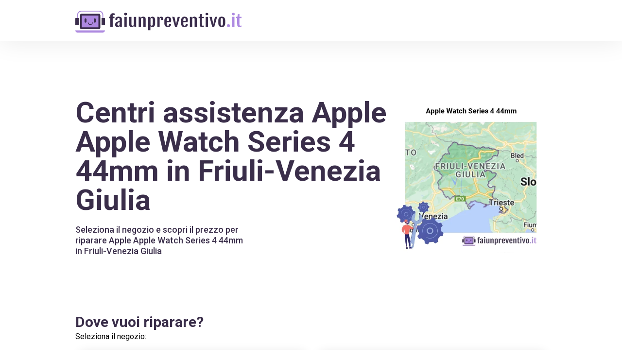

--- FILE ---
content_type: text/html; charset=utf-8
request_url: https://faiunpreventivo.it/riparazione/smartwatch/apple/apple-watch-series-4-44mm/friuli-venezia-giulia/
body_size: 23393
content:
<!doctype html>
<html data-n-head-ssr lang="it" data-n-head="%7B%22lang%22:%7B%22ssr%22:%22it%22%7D%7D">
  <head >
    <title>Centri assistenza Apple Apple Watch Series 4 44mm in Friuli-Venezia Giulia</title><meta data-n-head="ssr" charset="utf-8"><meta data-n-head="ssr" name="viewport" content="width=device-width, initial-scale=1"><meta data-n-head="ssr" name="format-detection" content="telephone=no"><meta data-n-head="ssr" data-hid="og:type" property="og:type" content="website"><meta data-n-head="ssr" data-hid="og:site_name" property="og:site_name" content="faiunpreventivo.it"><meta data-n-head="ssr" data-hid="description" name="description" content="Seleziona il negozio e scopri il prezzo per riparare Apple Apple Watch Series 4 44mm in Friuli-Venezia Giulia"><meta data-n-head="ssr" data-hid="og:locale" property="og:locale" content="it_IT"><meta data-n-head="ssr" data-hid="og:title" property="og:title" content="Centri assistenza Apple Apple Watch Series 4 44mm in Friuli-Venezia Giulia"><meta data-n-head="ssr" data-hid="og:description" property="og:description" content="Seleziona il negozio e scopri il prezzo per riparare Apple Apple Watch Series 4 44mm in Friuli-Venezia Giulia"><meta data-n-head="ssr" data-hid="og:url" property="og:url" content="https://faiunpreventivo.it/riparazione/smartwatch/apple/apple-watch-series-4-44mm/friuli-venezia-giulia/"><meta data-n-head="ssr" property="og:image" content="https://wefix-images.s3.eu-central-1.amazonaws.com/portals/PORLORGMlvMv1uRpQA2Bst2dfNAgELlY/65cc9e45271e7.webp"><link data-n-head="ssr" rel="preconnect" href="https://fonts.gstatic.com&quot;"><link data-n-head="ssr" rel="preload" as="style" href="https://fonts.googleapis.com/css2?family=Roboto:wght@400;500;600;700;900&amp;display=swap"><link data-n-head="ssr" rel="stylesheet" href="https://fonts.googleapis.com/css2?family=Roboto:wght@400;500;600;700;900&amp;display=swap" media="print" onload="this.media=&#x27;all&#x27;"><link data-n-head="ssr" rel="icon" type="image/png" href="https://wefix-images.s3.eu-central-1.amazonaws.com/portals/logos/faiunpreventivo.it+-+Favicon.png"><link data-n-head="ssr" rel="canonical" href="https://faiunpreventivo.it/riparazione/smartwatch/apple/apple-watch-series-4-44mm/friuli-venezia-giulia/"><link rel="preload" href="/_nuxt/234d076.modern.js" as="script"><link rel="preload" href="/_nuxt/e58c832.modern.js" as="script"><link rel="preload" href="/_nuxt/d112f26.modern.js" as="script"><link rel="preload" href="/_nuxt/4d49556.modern.js" as="script"><link rel="preload" href="/_nuxt/50f7ca4.modern.js" as="script"><link rel="preload" href="/_nuxt/eb4c631.modern.js" as="script"><style data-vue-ssr-id="54b08540:0 9d54a558:0 771500c0:0 53f61d5f:0 4cb475ad:0 219baba2:0 22011fc4:0 c74d4294:0 737275c6:0 b6d5f97e:0 47857b6d:0 2ea6ecaa:0 1b637425:0 7e9e00de:0 0f1ce21c:0 f0779dfc:0 38aa9323:0 6501457e:0">/*! tailwindcss v2.2.16 | MIT License | https://tailwindcss.com*/

/*! modern-normalize v1.1.0 | MIT License | https://github.com/sindresorhus/modern-normalize */

/*
Document
========
*/

/**
Use a better box model (opinionated).
*/

*,
::before,
::after {
  box-sizing: border-box;
}

/**
Use a more readable tab size (opinionated).
*/

html {
  -moz-tab-size: 4;
  -o-tab-size: 4;
     tab-size: 4;
}

/**
1. Correct the line height in all browsers.
2. Prevent adjustments of font size after orientation changes in iOS.
*/

html {
  line-height: 1.15; /* 1 */
  -webkit-text-size-adjust: 100%; /* 2 */
}

/*
Sections
========
*/

/**
Remove the margin in all browsers.
*/

body {
  margin: 0;
}

/**
Improve consistency of default fonts in all browsers. (https://github.com/sindresorhus/modern-normalize/issues/3)
*/

body {
  font-family:
		system-ui,
		-apple-system, /* Firefox supports this but not yet `system-ui` */
		'Segoe UI',
		Roboto,
		Helvetica,
		Arial,
		sans-serif,
		'Apple Color Emoji',
		'Segoe UI Emoji';
}

/*
Grouping content
================
*/

/**
1. Add the correct height in Firefox.
2. Correct the inheritance of border color in Firefox. (https://bugzilla.mozilla.org/show_bug.cgi?id=190655)
*/

hr {
  height: 0; /* 1 */
  color: inherit; /* 2 */
}

/*
Text-level semantics
====================
*/

/**
Add the correct text decoration in Chrome, Edge, and Safari.
*/

abbr[title] {
  -webkit-text-decoration: underline dotted;
          text-decoration: underline dotted;
}

/**
Add the correct font weight in Edge and Safari.
*/

b,
strong {
  font-weight: bolder;
}

/**
1. Improve consistency of default fonts in all browsers. (https://github.com/sindresorhus/modern-normalize/issues/3)
2. Correct the odd 'em' font sizing in all browsers.
*/

code,
kbd,
samp,
pre {
  font-family:
		ui-monospace,
		SFMono-Regular,
		Consolas,
		'Liberation Mono',
		Menlo,
		monospace; /* 1 */
  font-size: 1em; /* 2 */
}

/**
Add the correct font size in all browsers.
*/

small {
  font-size: 80%;
}

/**
Prevent 'sub' and 'sup' elements from affecting the line height in all browsers.
*/

sub,
sup {
  font-size: 75%;
  line-height: 0;
  position: relative;
  vertical-align: baseline;
}

sub {
  bottom: -0.25em;
}

sup {
  top: -0.5em;
}

/*
Tabular data
============
*/

/**
1. Remove text indentation from table contents in Chrome and Safari. (https://bugs.chromium.org/p/chromium/issues/detail?id=999088, https://bugs.webkit.org/show_bug.cgi?id=201297)
2. Correct table border color inheritance in all Chrome and Safari. (https://bugs.chromium.org/p/chromium/issues/detail?id=935729, https://bugs.webkit.org/show_bug.cgi?id=195016)
*/

table {
  text-indent: 0; /* 1 */
  border-color: inherit; /* 2 */
}

/*
Forms
=====
*/

/**
1. Change the font styles in all browsers.
2. Remove the margin in Firefox and Safari.
*/

button,
input,
optgroup,
select,
textarea {
  font-family: inherit; /* 1 */
  font-size: 100%; /* 1 */
  line-height: 1.15; /* 1 */
  margin: 0; /* 2 */
}

/**
Remove the inheritance of text transform in Edge and Firefox.
1. Remove the inheritance of text transform in Firefox.
*/

button,
select { /* 1 */
  text-transform: none;
}

/**
Correct the inability to style clickable types in iOS and Safari.
*/

button,
[type='button'],
[type='reset'] {
  -webkit-appearance: button;
}

/**
Remove the inner border and padding in Firefox.
*/

/**
Restore the focus styles unset by the previous rule.
*/

/**
Remove the additional ':invalid' styles in Firefox.
See: https://github.com/mozilla/gecko-dev/blob/2f9eacd9d3d995c937b4251a5557d95d494c9be1/layout/style/res/forms.css#L728-L737
*/

/**
Remove the padding so developers are not caught out when they zero out 'fieldset' elements in all browsers.
*/

legend {
  padding: 0;
}

/**
Add the correct vertical alignment in Chrome and Firefox.
*/

progress {
  vertical-align: baseline;
}

/**
Correct the cursor style of increment and decrement buttons in Safari.
*/

/**
1. Correct the odd appearance in Chrome and Safari.
2. Correct the outline style in Safari.
*/

[type='search'] {
  -webkit-appearance: textfield; /* 1 */
  outline-offset: -2px; /* 2 */
}

/**
Remove the inner padding in Chrome and Safari on macOS.
*/

/**
1. Correct the inability to style clickable types in iOS and Safari.
2. Change font properties to 'inherit' in Safari.
*/

/*
Interactive
===========
*/

/*
Add the correct display in Chrome and Safari.
*/

summary {
  display: list-item;
}

/**
 * Manually forked from SUIT CSS Base: https://github.com/suitcss/base
 * A thin layer on top of normalize.css that provides a starting point more
 * suitable for web applications.
 */

/**
 * Removes the default spacing and border for appropriate elements.
 */

blockquote,
dl,
dd,
h1,
h2,
h3,
h4,
h5,
h6,
hr,
figure,
p,
pre {
  margin: 0;
}

button {
  background-color: transparent;
  background-image: none;
}

fieldset {
  margin: 0;
  padding: 0;
}

ol,
ul {
  list-style: none;
  margin: 0;
  padding: 0;
}

/**
 * Tailwind custom reset styles
 */

/**
 * 1. Use the user's configured `sans` font-family (with Tailwind's default
 *    sans-serif font stack as a fallback) as a sane default.
 * 2. Use Tailwind's default "normal" line-height so the user isn't forced
 *    to override it to ensure consistency even when using the default theme.
 */

html {
  font-family: "Roboto", sans-serif; /* 1 */
  line-height: 1.5; /* 2 */
}

/**
 * Inherit font-family and line-height from `html` so users can set them as
 * a class directly on the `html` element.
 */

body {
  font-family: inherit;
  line-height: inherit;
}

/**
 * 1. Prevent padding and border from affecting element width.
 *
 *    We used to set this in the html element and inherit from
 *    the parent element for everything else. This caused issues
 *    in shadow-dom-enhanced elements like <details> where the content
 *    is wrapped by a div with box-sizing set to `content-box`.
 *
 *    https://github.com/mozdevs/cssremedy/issues/4
 *
 *
 * 2. Allow adding a border to an element by just adding a border-width.
 *
 *    By default, the way the browser specifies that an element should have no
 *    border is by setting it's border-style to `none` in the user-agent
 *    stylesheet.
 *
 *    In order to easily add borders to elements by just setting the `border-width`
 *    property, we change the default border-style for all elements to `solid`, and
 *    use border-width to hide them instead. This way our `border` utilities only
 *    need to set the `border-width` property instead of the entire `border`
 *    shorthand, making our border utilities much more straightforward to compose.
 *
 *    https://github.com/tailwindcss/tailwindcss/pull/116
 */

*,
::before,
::after {
  box-sizing: border-box; /* 1 */
  border-width: 0; /* 2 */
  border-style: solid; /* 2 */
  border-color: currentColor; /* 2 */
}

/*
 * Ensure horizontal rules are visible by default
 */

hr {
  border-top-width: 1px;
}

/**
 * Undo the `border-style: none` reset that Normalize applies to images so that
 * our `border-{width}` utilities have the expected effect.
 *
 * The Normalize reset is unnecessary for us since we default the border-width
 * to 0 on all elements.
 *
 * https://github.com/tailwindcss/tailwindcss/issues/362
 */

img {
  border-style: solid;
}

textarea {
  resize: vertical;
}

input::-moz-placeholder, textarea::-moz-placeholder {
  opacity: 1;
  color: #9ca3af;
}

input:-ms-input-placeholder, textarea:-ms-input-placeholder {
  opacity: 1;
  color: #9ca3af;
}

input::placeholder,
textarea::placeholder {
  opacity: 1;
  color: #9ca3af;
}

button {
  cursor: pointer;
}

/**
 * Override legacy focus reset from Normalize with modern Firefox focus styles.
 *
 * This is actually an improvement over the new defaults in Firefox in our testing,
 * as it triggers the better focus styles even for links, which still use a dotted
 * outline in Firefox by default.
 */

table {
  border-collapse: collapse;
}

h1,
h2,
h3,
h4,
h5,
h6 {
  font-size: inherit;
  font-weight: inherit;
}

/**
 * Reset links to optimize for opt-in styling instead of
 * opt-out.
 */

a {
  color: inherit;
  text-decoration: inherit;
}

/**
 * Reset form element properties that are easy to forget to
 * style explicitly so you don't inadvertently introduce
 * styles that deviate from your design system. These styles
 * supplement a partial reset that is already applied by
 * normalize.css.
 */

button,
input,
optgroup,
select,
textarea {
  padding: 0;
  line-height: inherit;
  color: inherit;
}

/**
 * Use the configured 'mono' font family for elements that
 * are expected to be rendered with a monospace font, falling
 * back to the system monospace stack if there is no configured
 * 'mono' font family.
 */

pre,
code,
kbd,
samp {
  font-family: ui-monospace, SFMono-Regular, Menlo, Monaco, Consolas, "Liberation Mono", "Courier New", monospace;
}

/**
 * 1. Make replaced elements `display: block` by default as that's
 *    the behavior you want almost all of the time. Inspired by
 *    CSS Remedy, with `svg` added as well.
 *
 *    https://github.com/mozdevs/cssremedy/issues/14
 * 
 * 2. Add `vertical-align: middle` to align replaced elements more
 *    sensibly by default when overriding `display` by adding a
 *    utility like `inline`.
 *
 *    This can trigger a poorly considered linting error in some
 *    tools but is included by design.
 * 
 *    https://github.com/jensimmons/cssremedy/issues/14#issuecomment-634934210
 */

img,
svg,
video,
canvas,
audio,
iframe,
embed,
object {
  display: block; /* 1 */
  vertical-align: middle; /* 2 */
}

/**
 * Constrain images and videos to the parent width and preserve
 * their intrinsic aspect ratio.
 *
 * https://github.com/mozdevs/cssremedy/issues/14
 */

img,
video {
  max-width: 100%;
  height: auto;
}

/**
 * Ensure the default browser behavior of the `hidden` attribute.
 */

[hidden] {
  display: none;
}

*, ::before, ::after{
  --tw-border-opacity:1;
  border-color:rgba(229, 231, 235, var(--tw-border-opacity));
}

.pointer-events-none{
  pointer-events:none;
}

.pointer-events-auto{
  pointer-events:auto;
}

.visible{
  visibility:visible;
}

.invisible{
  visibility:hidden;
}

.fixed{
  position:fixed;
}

.absolute{
  position:absolute;
}

.relative{
  position:relative;
}

.sticky{
  position:sticky;
}

.top-0{
  top:0px;
}

.top-auto{
  top:auto;
}

.right-0{
  right:0px;
}

.right-2{
  right:0.5rem;
}

.right-2\.5{
  right:0.625rem;
}

.bottom-0{
  bottom:0px;
}

.bottom-2{
  bottom:0.5rem;
}

.bottom-auto{
  bottom:auto;
}

.bottom-2\.5{
  bottom:0.625rem;
}

.left-0{
  left:0px;
}

.left-auto{
  left:auto;
}

.z-10{
  z-index:10;
}

.z-20{
  z-index:20;
}

.z-30{
  z-index:30;
}

.z-40{
  z-index:40;
}

.z-50{
  z-index:50;
}

.float-right{
  float:right;
}

.float-none{
  float:none;
}

.m-0{
  margin:0px;
}

.m-auto{
  margin:auto;
}

.mx-1{
  margin-left:0.25rem;
  margin-right:0.25rem;
}

.mx-2{
  margin-left:0.5rem;
  margin-right:0.5rem;
}

.mx-4{
  margin-left:1rem;
  margin-right:1rem;
}

.mx-5{
  margin-left:1.25rem;
  margin-right:1.25rem;
}

.mx-auto{
  margin-left:auto;
  margin-right:auto;
}

.my-4{
  margin-top:1rem;
  margin-bottom:1rem;
}

.my-6{
  margin-top:1.5rem;
  margin-bottom:1.5rem;
}

.mt-0{
  margin-top:0px;
}

.mt-1{
  margin-top:0.25rem;
}

.mt-2{
  margin-top:0.5rem;
}

.mt-3{
  margin-top:0.75rem;
}

.mt-4{
  margin-top:1rem;
}

.mt-5{
  margin-top:1.25rem;
}

.mt-6{
  margin-top:1.5rem;
}

.mt-8{
  margin-top:2rem;
}

.mt-10{
  margin-top:2.5rem;
}

.mt-12{
  margin-top:3rem;
}

.mt-14{
  margin-top:3.5rem;
}

.mt-16{
  margin-top:4rem;
}

.-mt-2{
  margin-top:-0.5rem;
}

.-mt-8{
  margin-top:-2rem;
}

.-mt-14{
  margin-top:-3.5rem;
}

.mr-0{
  margin-right:0px;
}

.mr-2{
  margin-right:0.5rem;
}

.mr-8{
  margin-right:2rem;
}

.mr-0\.5{
  margin-right:0.125rem;
}

.mb-1{
  margin-bottom:0.25rem;
}

.mb-3{
  margin-bottom:0.75rem;
}

.mb-8{
  margin-bottom:2rem;
}

.mb-1\.5{
  margin-bottom:0.375rem;
}

.-mb-1{
  margin-bottom:-0.25rem;
}

.ml-0{
  margin-left:0px;
}

.ml-1{
  margin-left:0.25rem;
}

.ml-4{
  margin-left:1rem;
}

.ml-8{
  margin-left:2rem;
}

.box-content{
  box-sizing:content-box;
}

.block{
  display:block;
}

.inline-block{
  display:inline-block;
}

.flex{
  display:flex;
}

.inline-flex{
  display:inline-flex;
}

.table{
  display:table;
}

.grid{
  display:grid;
}

.contents{
  display:contents;
}

.hidden{
  display:none;
}

.h-4{
  height:1rem;
}

.h-5{
  height:1.25rem;
}

.h-6{
  height:1.5rem;
}

.h-8{
  height:2rem;
}

.h-12{
  height:3rem;
}

.h-auto{
  height:auto;
}

.h-full{
  height:100%;
}

.w-4{
  width:1rem;
}

.w-5{
  width:1.25rem;
}

.w-6{
  width:1.5rem;
}

.w-8{
  width:2rem;
}

.w-10{
  width:2.5rem;
}

.w-12{
  width:3rem;
}

.w-auto{
  width:auto;
}

.w-full{
  width:100%;
}

.flex-shrink-0{
  flex-shrink:0;
}

.flex-grow{
  flex-grow:1;
}

.transform{
  --tw-translate-x:0;
  --tw-translate-y:0;
  --tw-rotate:0;
  --tw-skew-x:0;
  --tw-skew-y:0;
  --tw-scale-x:1;
  --tw-scale-y:1;
  transform:translateX(var(--tw-translate-x)) translateY(var(--tw-translate-y)) rotate(var(--tw-rotate)) skewX(var(--tw-skew-x)) skewY(var(--tw-skew-y)) scaleX(var(--tw-scale-x)) scaleY(var(--tw-scale-y));
}

@-webkit-keyframes spin{
  to{
    transform:rotate(360deg);
  }
}

@keyframes spin{
  to{
    transform:rotate(360deg);
  }
}

@-webkit-keyframes ping{
  75%, 100%{
    transform:scale(2);
    opacity:0;
  }
}

@keyframes ping{
  75%, 100%{
    transform:scale(2);
    opacity:0;
  }
}

@-webkit-keyframes pulse{
  50%{
    opacity:.5;
  }
}

@keyframes pulse{
  50%{
    opacity:.5;
  }
}

@-webkit-keyframes bounce{
  0%, 100%{
    transform:translateY(-25%);
    -webkit-animation-timing-function:cubic-bezier(0.8,0,1,1);
            animation-timing-function:cubic-bezier(0.8,0,1,1);
  }

  50%{
    transform:none;
    -webkit-animation-timing-function:cubic-bezier(0,0,0.2,1);
            animation-timing-function:cubic-bezier(0,0,0.2,1);
  }
}

@keyframes bounce{
  0%, 100%{
    transform:translateY(-25%);
    -webkit-animation-timing-function:cubic-bezier(0.8,0,1,1);
            animation-timing-function:cubic-bezier(0.8,0,1,1);
  }

  50%{
    transform:none;
    -webkit-animation-timing-function:cubic-bezier(0,0,0.2,1);
            animation-timing-function:cubic-bezier(0,0,0.2,1);
  }
}

.cursor-pointer{
  cursor:pointer;
}

.cursor-not-allowed{
  cursor:not-allowed;
}

.select-none{
  -webkit-user-select:none;
     -moz-user-select:none;
      -ms-user-select:none;
          user-select:none;
}

.resize-none{
  resize:none;
}

.list-disc{
  list-style-type:disc;
}

.list-decimal{
  list-style-type:decimal;
}

.grid-cols-1{
  grid-template-columns:repeat(1, minmax(0, 1fr));
}

.grid-cols-2{
  grid-template-columns:repeat(2, minmax(0, 1fr));
}

.grid-cols-4{
  grid-template-columns:repeat(4, minmax(0, 1fr));
}

.flex-row{
  flex-direction:row;
}

.flex-col{
  flex-direction:column;
}

.flex-col-reverse{
  flex-direction:column-reverse;
}

.items-start{
  align-items:flex-start;
}

.items-end{
  align-items:flex-end;
}

.items-center{
  align-items:center;
}

.justify-start{
  justify-content:flex-start;
}

.justify-end{
  justify-content:flex-end;
}

.justify-center{
  justify-content:center;
}

.justify-between{
  justify-content:space-between;
}

.gap-1{
  gap:0.25rem;
}

.gap-2{
  gap:0.5rem;
}

.gap-3{
  gap:0.75rem;
}

.gap-4{
  gap:1rem;
}

.space-y-3 > :not([hidden]) ~ :not([hidden]){
  --tw-space-y-reverse:0;
  margin-top:calc(0.75rem * calc(1 - var(--tw-space-y-reverse)));
  margin-bottom:calc(0.75rem * var(--tw-space-y-reverse));
}

.space-y-7 > :not([hidden]) ~ :not([hidden]){
  --tw-space-y-reverse:0;
  margin-top:calc(1.75rem * calc(1 - var(--tw-space-y-reverse)));
  margin-bottom:calc(1.75rem * var(--tw-space-y-reverse));
}

.self-center{
  align-self:center;
}

.overflow-hidden{
  overflow:hidden;
}

.overflow-visible{
  overflow:visible;
}

.overflow-x-auto{
  overflow-x:auto;
}

.overflow-y-auto{
  overflow-y:auto;
}

.truncate{
  overflow:hidden;
  text-overflow:ellipsis;
  white-space:nowrap;
}

.overflow-ellipsis{
  text-overflow:ellipsis;
}

.whitespace-pre-line{
  white-space:pre-line;
}

.rounded-sm{
  border-radius:0.125rem;
}

.rounded-md{
  border-radius:0.375rem;
}

.rounded-lg{
  border-radius:0.5rem;
}

.rounded-2xl{
  border-radius:1rem;
}

.rounded-full{
  border-radius:9999px;
}

.rounded-button{
  border-radius:6px;
}

.rounded-box{
  border-radius:20px;
}

.border-0{
  border-width:0px;
}

.border-2{
  border-width:2px;
}

.border{
  border-width:1px;
}

.border-t-8{
  border-top-width:8px;
}

.border-t{
  border-top-width:1px;
}

.border-b-8{
  border-bottom-width:8px;
}

.border-l-0{
  border-left-width:0px;
}

.border-l{
  border-left-width:1px;
}

.border-transparent{
  border-color:transparent;
}

.border-white{
  --tw-border-opacity:1;
  border-color:rgba(255, 255, 255, var(--tw-border-opacity));
}

.border-primary{
  --tw-border-opacity:1;
  border-color:rgba(58, 46, 74, var(--tw-border-opacity));
}

.bg-transparent{
  background-color:transparent;
}

.bg-white{
  --tw-bg-opacity:1;
  background-color:rgba(255, 255, 255, var(--tw-bg-opacity));
}

.bg-primary{
  --tw-bg-opacity:1;
  background-color:rgba(58, 46, 74, var(--tw-bg-opacity));
}

.bg-secondary{
  --tw-bg-opacity:1;
  background-color:rgba(245, 245, 247, var(--tw-bg-opacity));
}

.bg-light-black{
  --tw-bg-opacity:1;
  background-color:rgba(30, 30, 30, var(--tw-bg-opacity));
}

.bg-light-grey{
  --tw-bg-opacity:1;
  background-color:rgba(251, 251, 253, var(--tw-bg-opacity));
}

.bg-grey{
  --tw-bg-opacity:1;
  background-color:rgba(245, 245, 247, var(--tw-bg-opacity));
}

.bg-orange{
  --tw-bg-opacity:1;
  background-color:rgba(171, 140, 221, var(--tw-bg-opacity));
}

.bg-input{
  --tw-bg-opacity:1;
  background-color:rgba(240, 240, 240, var(--tw-bg-opacity));
}

.bg-placeholder{
  --tw-bg-opacity:1;
  background-color:rgba(238, 238, 238, var(--tw-bg-opacity));
}

.bg-light-red{
  --tw-bg-opacity:1;
  background-color:rgba(255, 241, 241, var(--tw-bg-opacity));
}

.bg-opacity-60{
  --tw-bg-opacity:0.6;
}

.bg-cover{
  background-size:cover;
}

.bg-center{
  background-position:center;
}

.fill-current{
  fill:currentColor;
}

.p-0{
  padding:0px;
}

.p-4{
  padding:1rem;
}

.p-6{
  padding:1.5rem;
}

.px-0{
  padding-left:0px;
  padding-right:0px;
}

.px-2{
  padding-left:0.5rem;
  padding-right:0.5rem;
}

.px-3{
  padding-left:0.75rem;
  padding-right:0.75rem;
}

.px-4{
  padding-left:1rem;
  padding-right:1rem;
}

.px-5{
  padding-left:1.25rem;
  padding-right:1.25rem;
}

.px-6{
  padding-left:1.5rem;
  padding-right:1.5rem;
}

.px-7{
  padding-left:1.75rem;
  padding-right:1.75rem;
}

.px-8{
  padding-left:2rem;
  padding-right:2rem;
}

.px-12{
  padding-left:3rem;
  padding-right:3rem;
}

.px-14{
  padding-left:3.5rem;
  padding-right:3.5rem;
}

.py-0{
  padding-top:0px;
  padding-bottom:0px;
}

.py-1{
  padding-top:0.25rem;
  padding-bottom:0.25rem;
}

.py-2{
  padding-top:0.5rem;
  padding-bottom:0.5rem;
}

.py-3{
  padding-top:0.75rem;
  padding-bottom:0.75rem;
}

.py-4{
  padding-top:1rem;
  padding-bottom:1rem;
}

.py-10{
  padding-top:2.5rem;
  padding-bottom:2.5rem;
}

.py-14{
  padding-top:3.5rem;
  padding-bottom:3.5rem;
}

.py-20{
  padding-top:5rem;
  padding-bottom:5rem;
}

.pt-1{
  padding-top:0.25rem;
}

.pt-2{
  padding-top:0.5rem;
}

.pt-4{
  padding-top:1rem;
}

.pt-5{
  padding-top:1.25rem;
}

.pt-6{
  padding-top:1.5rem;
}

.pt-10{
  padding-top:2.5rem;
}

.pt-12{
  padding-top:3rem;
}

.pt-16{
  padding-top:4rem;
}

.pt-20{
  padding-top:5rem;
}

.pb-0{
  padding-bottom:0px;
}

.pb-4{
  padding-bottom:1rem;
}

.pb-5{
  padding-bottom:1.25rem;
}

.pb-6{
  padding-bottom:1.5rem;
}

.pb-8{
  padding-bottom:2rem;
}

.pb-10{
  padding-bottom:2.5rem;
}

.pl-0{
  padding-left:0px;
}

.pl-5{
  padding-left:1.25rem;
}

.text-left{
  text-align:left;
}

.text-center{
  text-align:center;
}

.align-top{
  vertical-align:top;
}

.text-xs{
  font-size:0.75rem;
  line-height:1rem;
}

.text-sm{
  font-size:0.875rem;
  line-height:1.25rem;
}

.text-base{
  font-size:1rem;
  line-height:1.5rem;
}

.text-lg{
  font-size:1.125rem;
  line-height:1.75rem;
}

.text-xl{
  font-size:1.25rem;
  line-height:1.75rem;
}

.text-2xl{
  font-size:1.5rem;
  line-height:2rem;
}

.text-3xl{
  font-size:1.875rem;
  line-height:2.25rem;
}

.text-4xl{
  font-size:2.25rem;
  line-height:2.5rem;
}

.font-medium{
  font-weight:500;
}

.font-semibold{
  font-weight:600;
}

.font-bold{
  font-weight:700;
}

.font-black{
  font-weight:900;
}

.uppercase{
  text-transform:uppercase;
}

.capitalize{
  text-transform:capitalize;
}

.leading-none{
  line-height:1;
}

.leading-tight{
  line-height:1.25;
}

.text-black{
  --tw-text-opacity:1;
  color:rgba(0, 0, 0, var(--tw-text-opacity));
}

.text-white{
  --tw-text-opacity:1;
  color:rgba(255, 255, 255, var(--tw-text-opacity));
}

.text-red{
  --tw-text-opacity:1;
  color:rgba(196, 77, 86, var(--tw-text-opacity));
}

.text-yellow{
  --tw-text-opacity:1;
  color:rgba(250, 188, 5, var(--tw-text-opacity));
}

.text-primary{
  --tw-text-opacity:1;
  color:rgba(58, 46, 74, var(--tw-text-opacity));
}

.text-light-black{
  --tw-text-opacity:1;
  color:rgba(30, 30, 30, var(--tw-text-opacity));
}

.text-even-lighter-black{
  --tw-text-opacity:1;
  color:rgba(44, 44, 44, var(--tw-text-opacity));
}

.text-grey{
  --tw-text-opacity:1;
  color:rgba(245, 245, 247, var(--tw-text-opacity));
}

.text-orange{
  --tw-text-opacity:1;
  color:rgba(171, 140, 221, var(--tw-text-opacity));
}

.text-orange-hover{
  --tw-text-opacity:1;
  color:rgba(187, 157, 235, var(--tw-text-opacity));
}

.text-input{
  --tw-text-opacity:1;
  color:rgba(240, 240, 240, var(--tw-text-opacity));
}

.text-link{
  --tw-text-opacity:1;
  color:rgba(0, 177, 231, var(--tw-text-opacity));
}

.no-underline{
  text-decoration:none;
}

.opacity-0{
  opacity:0;
}

.opacity-100{
  opacity:1;
}

*, ::before, ::after{
  --tw-shadow:0 0 #0000;
}

.shadow-sm{
  --tw-shadow:0 1px 2px 0 rgba(0, 0, 0, 0.05);
  box-shadow:var(--tw-ring-offset-shadow, 0 0 #0000), var(--tw-ring-shadow, 0 0 #0000), var(--tw-shadow);
}

.shadow-none{
  --tw-shadow:0 0 #0000;
  box-shadow:var(--tw-ring-offset-shadow, 0 0 #0000), var(--tw-ring-shadow, 0 0 #0000), var(--tw-shadow);
}

.outline-none{
  outline:2px solid transparent;
  outline-offset:2px;
}

*, ::before, ::after{
  --tw-ring-inset:var(--tw-empty,/*!*/ /*!*/);
  --tw-ring-offset-width:0px;
  --tw-ring-offset-color:#fff;
  --tw-ring-color:rgba(59, 130, 246, 0.5);
  --tw-ring-offset-shadow:0 0 #0000;
  --tw-ring-shadow:0 0 #0000;
}

.filter{
  --tw-blur:var(--tw-empty,/*!*/ /*!*/);
  --tw-brightness:var(--tw-empty,/*!*/ /*!*/);
  --tw-contrast:var(--tw-empty,/*!*/ /*!*/);
  --tw-grayscale:var(--tw-empty,/*!*/ /*!*/);
  --tw-hue-rotate:var(--tw-empty,/*!*/ /*!*/);
  --tw-invert:var(--tw-empty,/*!*/ /*!*/);
  --tw-saturate:var(--tw-empty,/*!*/ /*!*/);
  --tw-sepia:var(--tw-empty,/*!*/ /*!*/);
  --tw-drop-shadow:var(--tw-empty,/*!*/ /*!*/);
  filter:var(--tw-blur) var(--tw-brightness) var(--tw-contrast) var(--tw-grayscale) var(--tw-hue-rotate) var(--tw-invert) var(--tw-saturate) var(--tw-sepia) var(--tw-drop-shadow);
}

.blur{
  --tw-blur:blur(8px);
}

.backdrop-filter{
  --tw-backdrop-blur:var(--tw-empty,/*!*/ /*!*/);
  --tw-backdrop-brightness:var(--tw-empty,/*!*/ /*!*/);
  --tw-backdrop-contrast:var(--tw-empty,/*!*/ /*!*/);
  --tw-backdrop-grayscale:var(--tw-empty,/*!*/ /*!*/);
  --tw-backdrop-hue-rotate:var(--tw-empty,/*!*/ /*!*/);
  --tw-backdrop-invert:var(--tw-empty,/*!*/ /*!*/);
  --tw-backdrop-opacity:var(--tw-empty,/*!*/ /*!*/);
  --tw-backdrop-saturate:var(--tw-empty,/*!*/ /*!*/);
  --tw-backdrop-sepia:var(--tw-empty,/*!*/ /*!*/);
  -webkit-backdrop-filter:var(--tw-backdrop-blur) var(--tw-backdrop-brightness) var(--tw-backdrop-contrast) var(--tw-backdrop-grayscale) var(--tw-backdrop-hue-rotate) var(--tw-backdrop-invert) var(--tw-backdrop-opacity) var(--tw-backdrop-saturate) var(--tw-backdrop-sepia);
          backdrop-filter:var(--tw-backdrop-blur) var(--tw-backdrop-brightness) var(--tw-backdrop-contrast) var(--tw-backdrop-grayscale) var(--tw-backdrop-hue-rotate) var(--tw-backdrop-invert) var(--tw-backdrop-opacity) var(--tw-backdrop-saturate) var(--tw-backdrop-sepia);
}

.transition{
  transition-property:background-color, border-color, color, fill, stroke, opacity, box-shadow, transform, filter, -webkit-backdrop-filter;
  transition-property:background-color, border-color, color, fill, stroke, opacity, box-shadow, transform, filter, backdrop-filter;
  transition-property:background-color, border-color, color, fill, stroke, opacity, box-shadow, transform, filter, backdrop-filter, -webkit-backdrop-filter;
  transition-timing-function:cubic-bezier(0.4, 0, 0.2, 1);
  transition-duration:150ms;
}

.transition-opacity{
  transition-property:opacity;
  transition-timing-function:cubic-bezier(0.4, 0, 0.2, 1);
  transition-duration:150ms;
}

.transition-transform{
  transition-property:transform;
  transition-timing-function:cubic-bezier(0.4, 0, 0.2, 1);
  transition-duration:150ms;
}

.duration-200{
  transition-duration:200ms;
}

.duration-500{
  transition-duration:500ms;
}

.ease-in-out{
  transition-timing-function:cubic-bezier(0.4, 0, 0.2, 1);
}

@media (min-width: 640px){
}

@media (min-width: 768px){
}

@media (min-width: 1024px){
}

@media (min-width: 1280px){
}

@media (min-width: 1536px){
}
/*purgecss start ignore*/

html{
  font-family:"Roboto", sans-serif;
  font-size:16px;
  -moz-osx-font-smoothing:grayscale;
  -webkit-font-smoothing:antialiased;
  box-sizing:border-box
}

*,:after,:before{
  box-sizing:border-box;
  margin:0
}

a{
  cursor:pointer
}

.current{
  border-bottom-width:4px;
  --tw-border-opacity:1;
  border-color:rgba(171, 140, 221, var(--tw-border-opacity))
}

svg{
  display:inline-block
}

.clickable{
  cursor:pointer;
  transition-property:opacity;
  transition-timing-function:cubic-bezier(0.4, 0, 0.2, 1);
  transition-duration:150ms;
  transition-duration:200ms
}

.clickable:active{
  transition-property:none;
  opacity:.6!important
}

.center{
  width:970px;
  margin:0 auto
}

._banner{
  margin-top:2.5rem !important;
  margin-bottom:-2.5rem !important
}

._banner.space-more{
  margin-bottom:2.5rem !important
}

.title-desc{
  font-size:1.125rem;
  line-height:1.75rem;
  color:rgba(0,0,0,.5);
  max-width:600px
}

.text-highlighted{
  --tw-text-opacity:1;
  color:rgba(58, 46, 74, var(--tw-text-opacity))
}

.gm-style .gm-style-iw-c{
  padding:0
}

.gm-style .gm-style-iw-c .gm-style-iw-d{
  overflow:auto
}

.cookie{
  border-radius:0.5rem !important;
  --tw-bg-opacity:1 !important;
  background-color:rgba(255, 255, 255, var(--tw-bg-opacity)) !important;
  --tw-text-opacity:1 !important;
  color:rgba(44, 44, 44, var(--tw-text-opacity)) !important;
  z-index:999999!important;
  width:95%!important;
  left:2.5%!important;
  bottom:25px!important;
  box-shadow:0 5px 11px 2px rgb(0 0 0/24%)
}

.cookie .cookie-button{
  border-width:2px;
  --tw-border-opacity:1;
  border-color:rgba(58, 46, 74, var(--tw-border-opacity));
  background-color:transparent;
  --tw-text-opacity:1;
  color:rgba(58, 46, 74, var(--tw-text-opacity));
  padding:.625em 3.125em
}

._dynamic-text{
  margin-top:2.5rem;
  margin-bottom:2rem;
  white-space:pre-line;
  overflow-wrap:break-word
}

._dynamic-text .link, ._dynamic-text a{
  --tw-text-opacity:1;
  color:rgba(171, 140, 221, var(--tw-text-opacity))
}

._dynamic-text.no-whitespace{
  white-space:normal
}

.terms-container{
  padding-bottom:2.5rem
}

.terms-container ul{
  margin-top:-0.25rem;
  list-style-type:disc;
  padding-bottom:1rem;
  padding-left:1.25rem
}

.terms-container ul li{
  padding-top:0.25rem;
  padding-bottom:0.25rem
}

.terms-container ol{
  margin-top:-0.25rem;
  list-style-type:decimal;
  padding-bottom:1rem;
  padding-left:1.25rem
}

.terms-container ol li{
  padding-top:0.25rem;
  padding-bottom:0.25rem
}

.terms-container p{
  padding-bottom:0.75rem
}

.terms-container h2{
  padding-top:2.5rem;
  padding-bottom:0.5rem;
  font-size:1.25rem;
  line-height:1.75rem;
  font-weight:700
}

.terms-container h2:first-child{
  padding-top:0px
}

.terms-container h3{
  padding-top:1rem;
  padding-bottom:0.25rem;
  font-size:1.125rem;
  line-height:1.75rem;
  font-weight:700
}

.terms-container a{
  cursor:pointer;
  --tw-text-opacity:1;
  color:rgba(0, 177, 231, var(--tw-text-opacity));
  word-break:break-word
}

.hidden-on-desktop{
  pointer-events:none;
  position:fixed;
  opacity:0;
  top:-999px
}

.heading-city-served{
  margin-bottom:1rem;
  font-size:1.25rem;
  line-height:1.75rem;
  font-weight:700
}

.list-link:hover{
  text-decoration:underline
}

.multi-col{
  -moz-column-count:2;
       column-count:2
}

._link-box-title{
  font-size:1rem;
  line-height:1.5rem;
  font-weight:700
}

.grid-ul{
  display:grid;
  align-items:center;
  gap:0.75rem;
  grid-template-columns:repeat(auto-fit,minmax(180px,1fr))
}

.grid-ul.two-col{
  grid-template-columns:repeat(2, minmax(0, 1fr))
}

.grid-ul.one-col{
  grid-template-columns:repeat(1, minmax(0, 1fr))
}

.grid-ul.gap-bigger{
  gap:1rem
}

@media only screen and (max-width:980px){
  .center{
    width:auto;
    margin-right:25px;
    margin-left:25px
  }

  .cookie{
    bottom:10px!important
  }

  .hidden-on-desktop{
    pointer-events:auto;
    position:relative;
    opacity:1;
    top:auto
  }

  .hidden-on-mobile{
    pointer-events:none;
    position:fixed;
    opacity:0;
    top:-999px
  }

  .multi-col{
    -moz-column-count:1;
         column-count:1
  }

  .grid-ul{
    display:grid;
    grid-template-columns:repeat(1, minmax(0, 1fr))
  }

  .grid-ul.two-col{
    display:grid;
    grid-template-columns:repeat(1, minmax(0, 1fr))
  }
}

/*purgecss end ignore*/
/*purgecss start ignore*/

.page{
  transform-origin:top center;
  transition:all .3s cubic-bezier(.55,0,.1,1)
}

.page-enter-active,.page-leave-active{
  transition:opacity .5s
}

.page-enter, .page-leave-active{
  opacity:0
}

.slide-left-enter,.slide-right-leave-active{
  transform:translate(30px)
}

.slide-left-enter, .slide-right-leave-active{
  opacity:0
}

.slide-left-leave-active, .slide-right-enter{
  opacity:0
}

.slide-left-leave-active,.slide-right-enter{
  transform:translate(-30px)
}

.zoom-page-enter{
  opacity:0;
  transform:scale(.97)
}

.zoom-page-leave-active{
  opacity:0;
  transform:scale(1.03)
}

@-webkit-keyframes slide-in{
  0%{
    transform:translateY(20px);
    opacity:0
  }

  to{
    transform:translateY(0);
    opacity:1
  }
}

@keyframes slide-in{
  0%{
    transform:translateY(20px);
    opacity:0
  }

  to{
    transform:translateY(0);
    opacity:1
  }
}

.slide-in{
  -webkit-animation:slide-in .3s ease;
          animation:slide-in .3s ease
}

@-webkit-keyframes blink-load{
  0%{
    --tw-bg-opacity:1;
    background-color:rgba(238, 238, 238, var(--tw-bg-opacity))
  }

  40%{
    background-color:#e0e0e0
  }

  80%{
    --tw-bg-opacity:1;
    background-color:rgba(238, 238, 238, var(--tw-bg-opacity))
  }
}

@keyframes blink-load{
  0%{
    --tw-bg-opacity:1;
    background-color:rgba(238, 238, 238, var(--tw-bg-opacity))
  }

  40%{
    background-color:#e0e0e0
  }

  80%{
    --tw-bg-opacity:1;
    background-color:rgba(238, 238, 238, var(--tw-bg-opacity))
  }
}

.placeholder.blink-load{
  -webkit-animation:blink-load 2s ease infinite;
          animation:blink-load 2s ease infinite
}

@-webkit-keyframes fade-out{
  0%{
    opacity:1
  }

  to{
    opacity:0
  }
}

@keyframes fade-out{
  0%{
    opacity:1
  }

  to{
    opacity:0
  }
}

.fade-out{
  -webkit-animation:fade-out .2s forwards;
          animation:fade-out .2s forwards
}

@-webkit-keyframes fade-in{
  0%{
    opacity:0
  }

  to{
    opacity:1
  }
}

@keyframes fade-in{
  0%{
    opacity:0
  }

  to{
    opacity:1
  }
}

.fade-in{
  -webkit-animation:fade-in .2s forwards;
          animation:fade-in .2s forwards
}

@-webkit-keyframes scale-in{
  0%{
    opacity:0;
    transform:scale(.98)
  }

  to{
    opacity:1;
    transform:scale(1)
  }
}

@keyframes scale-in{
  0%{
    opacity:0;
    transform:scale(.98)
  }

  to{
    opacity:1;
    transform:scale(1)
  }
}

.scale-in{
  -webkit-animation:scale-in .3s forwards;
          animation:scale-in .3s forwards
}

/*purgecss end ignore*/
/*purgecss start ignore*/
.nuxt-progress{
  position:fixed;
  top:0;
  left:0;
  right:0;
  height:2px;
  width:0;
  opacity:1;
  transition:width .1s,opacity .4s;
  background-color:#000;
  z-index:999999
}
.nuxt-progress.nuxt-progress-notransition{
  transition:none
}
.nuxt-progress-failed{
  background-color:red
}

/*purgecss end ignore*/
/*purgecss start ignore*/
.header-gap[data-v-4119f40f]{
  height:85px
}
.page[data-v-4119f40f]{
  padding-bottom:2.5rem
}
@media only screen and (max-width:980px){
.header-gap[data-v-4119f40f]{
    height:65px
}
}

/*purgecss end ignore*/
/*purgecss start ignore*/
header[data-v-0c2a1b10]{
  position:fixed;
  top:0px;
  right:0px;
  left:0px;
  z-index:20;
  -webkit-user-select:none;
     -moz-user-select:none;
      -ms-user-select:none;
          user-select:none;
  --tw-bg-opacity:1;
  background-color:rgba(255, 255, 255, var(--tw-bg-opacity));
  font-weight:600;
  box-shadow:0 3px 50px rgba(0,0,0,.0784313725490196);
  height:85px
}
header .logo[data-v-0c2a1b10]{
  position:relative;
  z-index:10;
  display:inline-block;
  fill:currentColor;
  --tw-text-opacity:1;
  color:rgba(58, 46, 74, var(--tw-text-opacity));
  height:45px;
  margin-top:22px
}
header .nav-ct[data-v-0c2a1b10]{
  float:right;
  vertical-align:top;
  white-space:nowrap;
  margin-top:20px
}
header .nav-ct nav[data-v-0c2a1b10]{
  display:inline-block;
  vertical-align:top;
  font-size:1.125rem;
  line-height:1.75rem;
  font-weight:700;
  --tw-text-opacity:1;
  color:rgba(30, 30, 30, var(--tw-text-opacity))
}
header .nav-ct nav li[data-v-0c2a1b10]{
  margin-right:1.5rem;
  display:inline-block;
  line-height:44px
}
header .menu-bt[data-v-0c2a1b10]{
  position:absolute;
  z-index:10;
  display:none;
  top:22px;
  right:20px;
  width:30px;
  height:39px;
  transition:transform .5s ease
}
header .menu-bt>.line[data-v-0c2a1b10]{
  --tw-bg-opacity:1;
  background-color:rgba(0, 0, 0, var(--tw-bg-opacity));
  height:2px;
  margin-bottom:8px;
  border-radius:1px;
  transform-origin:50%;
  transition:transform .5s ease,opacity .5s ease
}
header .menu-bt>.line[data-v-0c2a1b10]:last-child{
  margin-bottom:0
}
header .menu-bt.opened[data-v-0c2a1b10]{
  transform:translateX(15px)
}
header .menu-bt.opened>.line[data-v-0c2a1b10]:first-child{
  transform:rotate(45deg) translateY(14px)
}
header .menu-bt.opened>.line[data-v-0c2a1b10]:nth-child(2){
  opacity:0
}
header .menu-bt.opened>.line[data-v-0c2a1b10]:last-child{
  transform:rotate(-45deg) translateY(-14px)
}
@media only screen and (max-width:980px){
header[data-v-0c2a1b10]{
    position:fixed;
    height:65px
}
header .logo[data-v-0c2a1b10]{
    height:37px;
    margin-top:18px
}
header .nav-ct[data-v-0c2a1b10]{
    pointer-events:none;
    position:fixed;
    right:0px;
    bottom:0px;
    left:0px;
    float:none;
    margin-top:0px;
    --tw-bg-opacity:1;
    background-color:rgba(255, 255, 255, var(--tw-bg-opacity));
    --tw-text-opacity:1;
    color:rgba(0, 0, 0, var(--tw-text-opacity));
    opacity:0;
    transition-property:background-color, border-color, color, fill, stroke, opacity, box-shadow, transform, filter, -webkit-backdrop-filter;
    transition-property:background-color, border-color, color, fill, stroke, opacity, box-shadow, transform, filter, backdrop-filter;
    transition-property:background-color, border-color, color, fill, stroke, opacity, box-shadow, transform, filter, backdrop-filter, -webkit-backdrop-filter;
    transition-timing-function:cubic-bezier(0.4, 0, 0.2, 1);
    transition-duration:150ms;
    transition-duration:200ms;
    top:64px;
    white-space:normal;
    padding-right:25px;
    padding-left:25px;
    transform:translateY(-40px)
}
header .nav-ct nav[data-v-0c2a1b10]{
    margin-top:2rem;
    margin-bottom:2.5rem;
    display:block;
    font-size:1.875rem;
    line-height:2.25rem
}
header .nav-ct nav li[data-v-0c2a1b10]{
    margin-bottom:1.5rem;
    display:block;
    line-height:1
}
header .nav-ct.visible[data-v-0c2a1b10]{
    pointer-events:auto;
    opacity:1;
    transform:none
}
header .menu-bt[data-v-0c2a1b10]{
    display:block
}
}

/*purgecss end ignore*/
/*purgecss start ignore*/
h3[data-v-fdf5d1e6]{
  font-size:1.125rem;
  line-height:1.75rem;
  font-weight:700
}
h3[data-v-fdf5d1e6]:not(:first-of-type){
  margin-top:2rem
}
.faq-ul[data-v-fdf5d1e6]{
  margin:auto;
  padding-top:1.5rem;
  padding-right:1.25rem
}

/*purgecss end ignore*/
/*purgecss start ignore*/
.go-back-link[data-v-79d326e1]{
  margin-top:2.5rem;
  font-weight:700;
  --tw-text-opacity:1;
  color:rgba(171, 140, 221, var(--tw-text-opacity))
}

/*purgecss end ignore*/
/*purgecss start ignore*/
.heading{
  overflow:hidden
}
.contents{
  display:flex;
  align-items:center;
  justify-content:center;
  gap:0.75rem;
  padding-top:5rem;
  padding-bottom:5rem
}
.contents .head{
  flex-grow:1
}
.contents .head .subtitle, .contents .head h2{
  margin-top:1.25rem;
  font-size:1.125rem;
  line-height:1.75rem;
  font-weight:500;
  line-height:1.25;
  --tw-text-opacity:1;
  color:rgba(58, 46, 74, var(--tw-text-opacity))
}
.contents .head .subtitle,.contents .head h2{
  max-width:350px
}
.contents .head .subtitle.extended,.contents .head h2.extended{
  max-width:450px
}
.contents .head p:not(.subtitle){
  padding-top:0.75rem;
  max-width:450px;
  color:#888
}
.contents .head .company-features{
  padding-top:2.5rem;
  width:100%
}
.contents .bg{
  width:100%;
  overflow:hidden
}
.contents .bg.image{
  -o-object-fit:contain;
     object-fit:contain;
  height:400px
}
.long-desc .contents .head .subtitle, .long-desc .contents .head h2{
  padding-right:2.5rem
}
.long-desc .contents .head .subtitle,.long-desc .contents .head h2{
  max-width:none
}
.long-desc .contents .bg.image{
  height:200px
}
.compact .contents{
  justify-content:flex-start;
  padding-top:2.5rem;
  padding-bottom:2.5rem
}
.compact .contents .head .subtitle, .compact .contents .head h2{
  padding-top:0.5rem;
  --tw-text-opacity:1;
  color:rgba(0, 0, 0, var(--tw-text-opacity))
}
.small-padding-bottom .contents{
  padding-bottom:2rem
}
@media only screen and (max-width:980px){
.center .contents{
    flex-direction:column-reverse;
    gap:0px;
    padding-top:2.5rem;
    padding-bottom:2.5rem
}
.center .contents .bg{
    width:110%
}
.center .contents .bg.image-full-height-mobile{
    height:220px
}
.center .contents .bg.fixed-mobile-height{
    height:55vw
}
.center .contents .head{
    width:100%
}
.center .contents .head .company-features{
    display:none !important
}
.center .contents .head.with-image{
    margin-top:1.5rem
}
.long-desc .contents .head .subtitle, .long-desc .contents .head h2{
    font-size:0.875rem;
    line-height:1.25rem
}
.long-desc .contents .bg.image{
    margin-bottom:2rem
}
.compact .contents{
    padding-top:2.5rem;
    padding-bottom:2.5rem
}
.compact .contents .head .subtitle, .compact .contents .head h2{
    font-size:1rem;
    line-height:1.5rem;
    line-height:1.25
}
}

/*purgecss end ignore*/
/*purgecss start ignore*/
h1[data-v-261bc8ad], h2[data-v-261bc8ad]{
  font-size:1.875rem;
  line-height:2.25rem;
  font-weight:700;
  line-height:1;
  --tw-text-opacity:1;
  color:rgba(58, 46, 74, var(--tw-text-opacity))
}
h1.has-text-black[data-v-261bc8ad], h2.has-text-black[data-v-261bc8ad]{
  --tw-text-opacity:1;
  color:rgba(0, 0, 0, var(--tw-text-opacity))
}
h1[data-v-261bc8ad]{
  font-size:3.75rem;
  line-height:1
}
.small h1[data-v-261bc8ad], .small h2[data-v-261bc8ad]{
  font-size:3rem;
  line-height:1
}
.xs h1[data-v-261bc8ad], .xs h2[data-v-261bc8ad]{
  font-size:2.25rem;
  line-height:2.5rem
}
@media only screen and (max-width:980px){
h1[data-v-261bc8ad], h2[data-v-261bc8ad]{
    font-size:1.875rem;
    line-height:2.25rem
}
.compact h1[data-v-261bc8ad]{
    padding-left:0px;
    padding-right:0px;
    font-size:2.25rem;
    line-height:2.5rem
}
.small h1[data-v-261bc8ad], .small h2[data-v-261bc8ad]{
    font-size:1.875rem;
    line-height:2.25rem
}
.xs h1[data-v-261bc8ad], .xs h2[data-v-261bc8ad]{
    font-size:1.5rem;
    line-height:2rem
}
}

/*purgecss end ignore*/
/*purgecss start ignore*/
.section-title-ct[data-v-1db59234]{
  margin-bottom:1rem
}
.section-title-ct .title[data-v-1db59234]{
  font-size:1.875rem;
  line-height:2.25rem;
  font-weight:700;
  --tw-text-opacity:1;
  color:rgba(58, 46, 74, var(--tw-text-opacity))
}
.section-title-ct .text-ct[data-v-1db59234]{
  display:flex;
  align-items:center;
  gap:0.25rem;
  --tw-text-opacity:1;
  color:rgba(0, 0, 0, var(--tw-text-opacity))
}
.section-title-ct .text-ct .icon[data-v-1db59234]{
  display:block;
  cursor:pointer
}
.section-title-ct .text-ct .icon svg[data-v-1db59234]{
  fill:currentColor;
  height:11px
}

/*purgecss end ignore*/
/*purgecss start ignore*/
.link-box[data-v-3d7aaa02]{
  display:flex;
  align-items:center;
  justify-content:space-between;
  gap:1rem
}
.link-box .info-ct[data-v-3d7aaa02]{
  display:flex;
  flex-direction:column;
  font-size:0.875rem;
  line-height:1.25rem
}
.link-box .cta-link[data-v-3d7aaa02]{
  display:block;
  flex-shrink:0;
  border-radius:9999px;
  --tw-bg-opacity:1;
  background-color:rgba(171, 140, 221, var(--tw-bg-opacity));
  padding-left:2rem;
  padding-right:2rem;
  padding-top:0.25rem;
  padding-bottom:0.25rem;
  --tw-text-opacity:1;
  color:rgba(255, 255, 255, var(--tw-text-opacity))
}
@media only screen and (max-width:980px){
.link-box[data-v-3d7aaa02]{
    flex-direction:column;
    align-items:flex-start;
    gap:0.5rem
}
}

/*purgecss end ignore*/
/*purgecss start ignore*/
.box-cmp[data-v-e01ba022]{
  border-radius:20px;
  --tw-bg-opacity:1;
  background-color:rgba(255, 255, 255, var(--tw-bg-opacity));
  padding:1.5rem;
  --tw-text-opacity:1;
  color:rgba(30, 30, 30, var(--tw-text-opacity));
  transition-property:opacity;
  transition-timing-function:cubic-bezier(0.4, 0, 0.2, 1);
  transition-duration:150ms;
  transition-duration:500ms
}
.box-cmp.fill-content[data-v-e01ba022]{
  padding:0px
}
.box-cmp.fill-content .box-content[data-v-e01ba022]{
  height:100%;
  width:100%
}
.box-cmp.disabled[data-v-e01ba022]{
  pointer-events:none;
  opacity:0.25
}
.box-cmp.compact[data-v-e01ba022]{
  border-radius:1rem;
  padding-left:1.25rem;
  padding-right:1.25rem;
  padding-top:1rem;
  padding-bottom:1rem
}
.box-cmp.no-padding[data-v-e01ba022]{
  padding:0px !important
}
.box-cmp.with-shadow[data-v-e01ba022]{
  --tw-bg-opacity:1;
  background-color:rgba(255, 255, 255, var(--tw-bg-opacity));
  box-shadow:3px 3px 20px rgba(0,0,0,.1)
}
.box-cmp.colored-background[data-v-e01ba022]{
  --tw-bg-opacity:1;
  background-color:rgba(58, 46, 74, var(--tw-bg-opacity));
  box-shadow:0 10px 30px rgba(239,13,64,.3)
}
.box-cmp.dark-background[data-v-e01ba022]{
  --tw-bg-opacity:1;
  background-color:rgba(245, 245, 247, var(--tw-bg-opacity));
  box-shadow:3px 3px 20px rgba(29,29,29,.1607843137254902);
  border-radius:25px
}
@media only screen and (max-width:980px){
.box-cmp.responsive[data-v-e01ba022]{
    border-radius:0px;
    --tw-shadow:0 0 #0000;
    box-shadow:var(--tw-ring-offset-shadow, 0 0 #0000), var(--tw-ring-shadow, 0 0 #0000), var(--tw-shadow)
}
}

/*purgecss end ignore*/
/*purgecss start ignore*/
.faq .title[data-v-33245a55]{
  display:flex;
  -webkit-user-select:none;
     -moz-user-select:none;
      -ms-user-select:none;
          user-select:none;
  align-items:center;
  justify-content:space-between;
  padding-left:0.5rem;
  padding-right:0.5rem;
  font-size:1.125rem;
  line-height:1.75rem
}
.faq .title .icon[data-v-33245a55]{
  margin-right:1rem;
  display:flex;
  align-items:center;
  justify-content:center;
  width:30px
}
.faq .title .icon img[data-v-33245a55],.faq .title .icon svg[data-v-33245a55]{
  height:30px
}
.faq .title .text[data-v-33245a55]{
  flex-grow:1;
  -webkit-user-select:none;
     -moz-user-select:none;
      -ms-user-select:none;
          user-select:none;
  padding-right:0.75rem;
  max-width:calc(100% - 20px)
}
.faq .title .text h2[data-v-33245a55]{
  font-size:1rem;
  line-height:1.5rem;
  font-weight:700
}
.faq .title .text h3[data-v-33245a55]{
  font-weight:900;
  line-height:1;
  --tw-text-opacity:1;
  color:rgba(58, 46, 74, var(--tw-text-opacity));
  font-size:14px
}
.faq .title .arrow[data-v-33245a55]{
  display:inline-block;
  transition-property:transform;
  transition-timing-function:cubic-bezier(0.4, 0, 0.2, 1);
  transition-duration:150ms;
  transition-duration:200ms;
  border:solid #000;
  border-width:0 3px 3px 0;
  padding:3px
}
.faq .title .arrow.down[data-v-33245a55]{
  transform:rotate(45deg)
}
.faq .title .arrow.up[data-v-33245a55]{
  transform:rotate(-135deg)
}
.faq .desc[data-v-33245a55]{
  padding-top:0.25rem;
  padding-left:0.5rem
}
.faq .desc>p[data-v-33245a55]{
  margin:auto;
  white-space:pre-line;
  padding-top:1.5rem;
  padding-right:1.25rem
}
.faq .desc>p[data-v-33245a55] *{
  padding-top:0.5rem;
  padding-bottom:0.5rem
}
.faq .desc>p[data-v-33245a55] a{
  --tw-text-opacity:1;
  color:rgba(0, 177, 231, var(--tw-text-opacity));
  text-decoration:underline
}
.faq .desc.center-content[data-v-33245a55]{
  text-align:center
}
.faq .desc.center-content>p[data-v-33245a55] img{
  margin:auto
}
.faq.fill-height[data-v-33245a55]{
  min-height:100%
}
@media only screen and (max-width:980px){
.faq .title[data-v-33245a55]{
    padding-left:0px;
    padding-right:0px
}
}

/*purgecss end ignore*/
/*purgecss start ignore*/
.banner-ct[data-v-7060a045]{
  margin-bottom:2.5rem;
  width:100%;
  --tw-bg-opacity:1;
  background-color:rgba(58, 46, 74, var(--tw-bg-opacity));
  padding:1rem;
  text-align:center;
  --tw-text-opacity:1;
  color:rgba(255, 255, 255, var(--tw-text-opacity))
}
.banner-ct .banner-wrapper[data-v-7060a045]{
  display:flex;
  flex-direction:column;
  align-items:center;
  gap:1rem
}

/*purgecss end ignore*/
/*purgecss start ignore*/
.button[data-v-2cc576a8]{
  position:relative;
  display:inline-block;
  -webkit-user-select:none;
     -moz-user-select:none;
      -ms-user-select:none;
          user-select:none;
  border-radius:6px;
  padding-left:1.5rem;
  padding-right:1.5rem;
  font-size:1rem;
  line-height:1.5rem;
  font-weight:900;
  text-transform:uppercase;
  min-width:50px;
  height:43px;
  line-height:43px
}
.button>svg[data-v-2cc576a8]{
  margin-right:0.5rem;
  vertical-align:top;
  width:18px;
  height:18px;
  margin-top:8px;
  fill:#fff
}
.button>svg.white[data-v-2cc576a8]{
  fill:currentColor;
  --tw-text-opacity:1;
  color:rgba(255, 255, 255, var(--tw-text-opacity))
}
.button.align-flex[data-v-2cc576a8]{
  display:flex;
  width:-webkit-max-content;
  width:-moz-max-content;
  width:max-content;
  align-items:center
}
.button.align-flex>svg[data-v-2cc576a8]{
  margin-top:0px
}
.button>.loader-ct[data-v-2cc576a8]{
  border-radius:0.5rem;
  --tw-bg-opacity:1;
  background-color:rgba(58, 46, 74, var(--tw-bg-opacity))
}
.button.primary[data-v-2cc576a8]{
  --tw-bg-opacity:1;
  background-color:rgba(58, 46, 74, var(--tw-bg-opacity));
  --tw-text-opacity:1;
  color:rgba(30, 30, 30, var(--tw-text-opacity))
}
.button.primary[data-v-2cc576a8]:not(.ignore-hover):hover{
  --tw-bg-opacity:1;
  background-color:rgba(74, 62, 90, var(--tw-bg-opacity))
}
.button.orange[data-v-2cc576a8]{
  --tw-bg-opacity:1;
  background-color:rgba(171, 140, 221, var(--tw-bg-opacity));
  --tw-text-opacity:1;
  color:rgba(255, 255, 255, var(--tw-text-opacity))
}
.button.orange[data-v-2cc576a8]:not(.ignore-hover):hover{
  --tw-bg-opacity:1;
  background-color:rgba(187, 157, 235, var(--tw-bg-opacity))
}
.button.orange>.loader-ct[data-v-2cc576a8]{
  --tw-bg-opacity:1;
  background-color:rgba(171, 140, 221, var(--tw-bg-opacity))
}
.button.orange>.loader-ct>.lds-ellipsis>div[data-v-2cc576a8]{
  --tw-bg-opacity:1;
  background-color:rgba(255, 255, 255, var(--tw-bg-opacity))
}
.button.orange>svg[data-v-2cc576a8]{
  fill:#000
}
.button.orange>svg.white[data-v-2cc576a8]{
  fill:currentColor;
  --tw-text-opacity:1;
  color:rgba(255, 255, 255, var(--tw-text-opacity))
}
.button.secondary[data-v-2cc576a8]{
  --tw-bg-opacity:1;
  background-color:rgba(240, 240, 240, var(--tw-bg-opacity));
  --tw-text-opacity:1;
  color:rgba(0, 0, 0, var(--tw-text-opacity))
}
.button.secondary[data-v-2cc576a8]:not(.ignore-hover):hover{
  --tw-bg-opacity:1;
  background-color:rgba(238, 238, 238, var(--tw-bg-opacity))
}
.button.secondary>.loader-ct[data-v-2cc576a8]{
  --tw-bg-opacity:1;
  background-color:rgba(240, 240, 240, var(--tw-bg-opacity))
}
.button.secondary>.loader-ct>.lds-ellipsis>div[data-v-2cc576a8]{
  --tw-bg-opacity:1;
  background-color:rgba(0, 0, 0, var(--tw-bg-opacity))
}
.button.secondary>svg[data-v-2cc576a8]{
  fill:#000
}
.button.ico-only[data-v-2cc576a8]{
  border-radius:6px;
  padding-left:0px;
  padding-right:0px;
  text-align:center
}
.button.ico-only>svg[data-v-2cc576a8]{
  margin-right:0px
}
.button.loading[data-v-2cc576a8]{
  pointer-events:none;
  cursor:progress
}
.button.disabled[data-v-2cc576a8]{
  pointer-events:none;
  opacity:0.25
}
.button.md[data-v-2cc576a8]{
  border-radius:0.5rem;
  min-width:43px;
  height:43px
}
.button.md>svg[data-v-2cc576a8]{
  margin-top:13px;
  width:16px;
  height:16px
}
.button.sm[data-v-2cc576a8]{
  border-radius:0.5rem;
  min-width:30px;
  height:30px
}
.button.sm>svg[data-v-2cc576a8]{
  margin-top:9px;
  width:12px;
  height:12px
}
.button.fill-width[data-v-2cc576a8]{
  display:block;
  text-align:center
}
.button.enhanced-contrast[data-v-2cc576a8]{
  background-color:hsla(0,0%,100%,.2)
}
.button.enhanced-contrast[data-v-2cc576a8]:hover{
  background-color:hsla(0,0%,100%,.3)
}

/*purgecss end ignore*/
/*purgecss start ignore*/
footer[data-v-d0e002de]{
  --tw-bg-opacity:1;
  background-color:rgba(30, 30, 30, var(--tw-bg-opacity));
  padding-top:3rem;
  padding-bottom:1.25rem
}
footer .cols-ct[data-v-d0e002de]{
  display:flex;
  justify-content:flex-start
}
footer .cols-ct .col[data-v-d0e002de]{
  display:inline-block;
  vertical-align:top
}
footer .cols-ct .col .logo[data-v-d0e002de]{
  height:45px
}
footer .cols-ct .col h3[data-v-d0e002de]{
  margin-bottom:0.75rem;
  font-size:1.125rem;
  line-height:1.75rem;
  font-weight:900;
  --tw-text-opacity:1;
  color:rgba(255, 255, 255, var(--tw-text-opacity))
}
footer .cols-ct .col a[data-v-d0e002de]{
  margin-bottom:0.25rem;
  font-size:0.875rem;
  line-height:1.25rem;
  --tw-text-opacity:1;
  color:rgba(255, 255, 255, var(--tw-text-opacity))
}
footer .cols-ct .col a[data-v-d0e002de]:hover{
  text-decoration:underline
}
footer .cols-ct .col.with-border[data-v-d0e002de]{
  border-left-width:1px;
  padding-left:1.5rem;
  border-color:#404040
}
footer .impressum[data-v-d0e002de]{
  margin-top:2rem;
  text-align:left;
  font-size:0.75rem;
  line-height:1rem;
  --tw-text-opacity:1;
  color:rgba(255, 255, 255, var(--tw-text-opacity));
  color:#ccc
}
footer .impressum .icon[data-v-d0e002de]{
  margin-right:0.125rem;
  display:inline-block;
  fill:currentColor;
  vertical-align:top;
  --tw-text-opacity:1;
  color:rgba(58, 46, 74, var(--tw-text-opacity));
  height:14px
}
footer .impressum .other-brands[data-v-d0e002de]{
  margin-bottom:2rem
}
footer .impressum .other-brands.is-logos-ct[data-v-d0e002de]{
  display:flex;
  flex-wrap:wrap;
  align-items:center;
  gap:0.75rem
}
footer .impressum .other-brands .brand-ct img[data-v-d0e002de]{
  height:100%
}
footer .cookie-wrapper[data-v-d0e002de]{
  display:flex;
  width:100%;
  align-items:center;
  justify-content:space-between;
  padding-left:1rem;
  padding-right:1rem;
  padding-top:0.5rem;
  padding-bottom:0.5rem;
  font-size:1.125rem;
  line-height:1.75rem
}
footer .cookie-wrapper .buttons[data-v-d0e002de]{
  display:flex;
  gap:1rem
}
footer .cookie-wrapper .buttons>.accept-button[data-v-d0e002de]{
  --tw-text-opacity:1;
  color:rgba(255, 255, 255, var(--tw-text-opacity))
}
footer .cookie-wrapper .buttons *[data-v-d0e002de]{
  font-weight:600
}
@media only screen and (max-width:980px){
footer .cols-ct .col[data-v-d0e002de]{
    display:block;
    width:auto
}
footer .cols-ct .col.with-border[data-v-d0e002de]{
    margin-top:2.5rem;
    margin-bottom:2rem;
    border-top-width:1px;
    border-left-width:0px;
    padding-top:0.5rem;
    padding-left:0px
}
footer .cols-ct .col.with-widget[data-v-d0e002de]{
    margin-bottom:2.5rem
}
footer .impressum[data-v-d0e002de]{
    margin-top:0.75rem
}
footer .cookie-wrapper[data-v-d0e002de]{
    margin-top:0px;
    margin-bottom:0px;
    flex-direction:column;
    padding-left:0.5rem;
    padding-right:0.5rem;
    padding-top:0px;
    padding-bottom:0px;
    font-size:1rem;
    line-height:1.5rem
}
footer .cookie-wrapper .buttons[data-v-d0e002de]{
    margin-top:1.25rem;
    width:100%;
    flex-direction:column
}
footer .cookie-wrapper .buttons>*[data-v-d0e002de]{
    text-align:center
}
}

/*purgecss end ignore*/
/*purgecss start ignore*/
.vue-notification-group{
  width:600px!important;
  left:calc(50% - 300px)!important
}
.notification{
  border-radius:0.75rem;
  padding-left:1.5rem;
  padding-right:1.5rem;
  padding-top:1rem;
  padding-bottom:1rem;
  font-size:1rem;
  line-height:1.5rem;
  --tw-text-opacity:1;
  color:rgba(255, 255, 255, var(--tw-text-opacity));
  margin:15px 5px 5px;
  background:#44a4fc;
  width:590px
}
.notification .notification-content{
  text-align:center
}
.notification.warn{
  background:#ffb648
}
.notification.error{
  background:#e54d42
}
.notification.success{
  background:#68cd86
}
@media only screen and (max-width:980px){
.notification{
    width:280px
}
.vue-notification-group{
    width:300px!important;
    left:calc(50% - 150px)!important
}
}

/*purgecss end ignore*/</style>
  </head>
  <body >
    <div data-server-rendered="true" id="__nuxt"><!----><div id="__layout"><div data-fetch-key="data-v-4119f40f:0" data-v-4119f40f><header id="header-menu" data-v-0c2a1b10 data-v-4119f40f><div class="center" data-v-0c2a1b10><a href="/" title="Homepage" alt="Homepage" class="clickable active" data-v-0c2a1b10><img src="https://wefix-images.s3.eu-central-1.amazonaws.com/portals/logos/faiunpreventivo.it+-+Logo+light.svg" alt="faiunpreventivo.it" class="logo" data-v-0c2a1b10></a> <div class="nav-ct" data-v-0c2a1b10><nav data-v-0c2a1b10><ul data-v-0c2a1b10></ul></nav></div></div></header> <div class="header-gap" data-v-4119f40f></div> <div class="page" data-v-79d326e1 data-v-fdf5d1e6 data-v-4119f40f><section class="heading" data-v-79d326e1><div class="center"><div class="contents"><div class="head with-image"><div class="title" data-v-261bc8ad><h1 data-v-261bc8ad>Centri assistenza Apple Apple Watch Series 4 44mm in Friuli-Venezia Giulia</h1></div> <p class="subtitle">
          Seleziona il negozio e scopri il prezzo per riparare Apple Apple Watch Series 4 44mm in Friuli-Venezia Giulia
        </p>  <!----> <!----></div> <img src="https://wefix-images.s3.eu-central-1.amazonaws.com/portals/PORLORGMlvMv1uRpQA2Bst2dfNAgELlY/65cc9e45271e7.webp" title="Centri assistenza Apple Apple Watch Series 4 44mm in Friuli-Venezia Giulia" alt="Centri assistenza Apple Apple Watch Series 4 44mm in Friuli-Venezia Giulia" fetchpriority="high" class="bg image image-full-height-mobile"></img></div></div></section>  <!----> <div id="action-section" class="center" data-v-79d326e1><div class="section-title-ct" data-v-1db59234 data-v-79d326e1><h2 class="title" data-v-1db59234>Dove vuoi riparare?</h2> <div class="text-ct" data-v-1db59234><p data-v-1db59234>Seleziona il negozio:</p></div></div>  <ul class="grid-ul two-col gap-bigger" data-v-79d326e1 data-v-fdf5d1e6><li data-v-79d326e1 data-v-fdf5d1e6><div class="box-cmp with-shadow" data-v-e01ba022 data-v-3d7aaa02 data-v-fdf5d1e6><div class="box-content" data-v-e01ba022><div class="link-box" data-v-e01ba022 data-v-3d7aaa02><div class="info-ct" data-v-e01ba022 data-v-3d7aaa02><span class="_link-box-title" data-v-e01ba022 data-v-fdf5d1e6>Casarsa della Delizia</span> <span data-v-e01ba022 data-v-fdf5d1e6>Zona Piazza Cavour</span> <span data-v-e01ba022 data-v-fdf5d1e6>...</span></div> <a href="https://wefix.it/centro-assistenza-casarsa-della-delizia-pn-friuli-venezia-giulia/?categoryId=8tdLORGMlvMv1uRpQA2Bst2dfNAgELlY&amp;marca=1&amp;modello=327&amp;utm_source=faiunpreventivo.it" title="Casarsa della Delizia Zona Piazza Cavour" class="cta-link" data-v-e01ba022 data-v-3d7aaa02>
      Vai al prezzo
    </a></div></div> <!----></div></li><li data-v-79d326e1 data-v-fdf5d1e6><div class="box-cmp with-shadow" data-v-e01ba022 data-v-3d7aaa02 data-v-fdf5d1e6><div class="box-content" data-v-e01ba022><div class="link-box" data-v-e01ba022 data-v-3d7aaa02><div class="info-ct" data-v-e01ba022 data-v-3d7aaa02><span class="_link-box-title" data-v-e01ba022 data-v-fdf5d1e6>Cervignano del Friuli</span> <span data-v-e01ba022 data-v-fdf5d1e6>Zona Municipio</span> <span data-v-e01ba022 data-v-fdf5d1e6>...</span></div> <a href="https://wefix.it/centro-assistenza-cervignano-del-friuli-ud-friuli-venezia-giulia/?categoryId=8tdLORGMlvMv1uRpQA2Bst2dfNAgELlY&amp;marca=1&amp;modello=327&amp;utm_source=faiunpreventivo.it" title="Cervignano del Friuli Zona Municipio" class="cta-link" data-v-e01ba022 data-v-3d7aaa02>
      Vai al prezzo
    </a></div></div> <!----></div></li><li data-v-79d326e1 data-v-fdf5d1e6><div class="box-cmp with-shadow" data-v-e01ba022 data-v-3d7aaa02 data-v-fdf5d1e6><div class="box-content" data-v-e01ba022><div class="link-box" data-v-e01ba022 data-v-3d7aaa02><div class="info-ct" data-v-e01ba022 data-v-3d7aaa02><span class="_link-box-title" data-v-e01ba022 data-v-fdf5d1e6>Cividale del Friuli</span> <span data-v-e01ba022 data-v-fdf5d1e6>Zona Stazione</span> <span data-v-e01ba022 data-v-fdf5d1e6>...</span></div> <a href="https://wefix.it/centro-assistenza-cividale-del-friuli-ud-friuli-venezia-giulia/?categoryId=8tdLORGMlvMv1uRpQA2Bst2dfNAgELlY&amp;marca=1&amp;modello=327&amp;utm_source=faiunpreventivo.it" title="Cividale del Friuli Zona Stazione" class="cta-link" data-v-e01ba022 data-v-3d7aaa02>
      Vai al prezzo
    </a></div></div> <!----></div></li><li data-v-79d326e1 data-v-fdf5d1e6><div class="box-cmp with-shadow" data-v-e01ba022 data-v-3d7aaa02 data-v-fdf5d1e6><div class="box-content" data-v-e01ba022><div class="link-box" data-v-e01ba022 data-v-3d7aaa02><div class="info-ct" data-v-e01ba022 data-v-3d7aaa02><span class="_link-box-title" data-v-e01ba022 data-v-fdf5d1e6>Codroipo</span> <span data-v-e01ba022 data-v-fdf5d1e6>Zona Ostermann</span> <span data-v-e01ba022 data-v-fdf5d1e6>...</span></div> <a href="https://wefix.it/centro-assistenza-codroipo-ud-friuli-venezia-giulia/?categoryId=8tdLORGMlvMv1uRpQA2Bst2dfNAgELlY&amp;marca=1&amp;modello=327&amp;utm_source=faiunpreventivo.it" title="Codroipo Zona Ostermann" class="cta-link" data-v-e01ba022 data-v-3d7aaa02>
      Vai al prezzo
    </a></div></div> <!----></div></li><li data-v-79d326e1 data-v-fdf5d1e6><div class="box-cmp with-shadow" data-v-e01ba022 data-v-3d7aaa02 data-v-fdf5d1e6><div class="box-content" data-v-e01ba022><div class="link-box" data-v-e01ba022 data-v-3d7aaa02><div class="info-ct" data-v-e01ba022 data-v-3d7aaa02><span class="_link-box-title" data-v-e01ba022 data-v-fdf5d1e6>Grado</span> <span data-v-e01ba022 data-v-fdf5d1e6>Zona Porto Vecchio</span> <span data-v-e01ba022 data-v-fdf5d1e6>...</span></div> <a href="https://wefix.it/centro-assistenza-grado-go-friuli-venezia-giulia/?categoryId=8tdLORGMlvMv1uRpQA2Bst2dfNAgELlY&amp;marca=1&amp;modello=327&amp;utm_source=faiunpreventivo.it" title="Grado Zona Porto Vecchio" class="cta-link" data-v-e01ba022 data-v-3d7aaa02>
      Vai al prezzo
    </a></div></div> <!----></div></li><li data-v-79d326e1 data-v-fdf5d1e6><div class="box-cmp with-shadow" data-v-e01ba022 data-v-3d7aaa02 data-v-fdf5d1e6><div class="box-content" data-v-e01ba022><div class="link-box" data-v-e01ba022 data-v-3d7aaa02><div class="info-ct" data-v-e01ba022 data-v-3d7aaa02><span class="_link-box-title" data-v-e01ba022 data-v-fdf5d1e6>Latisana</span> <span data-v-e01ba022 data-v-fdf5d1e6>Zona Stazione</span> <span data-v-e01ba022 data-v-fdf5d1e6>...</span></div> <a href="https://wefix.it/centro-assistenza-latisana-ud-friuli-venezia-giulia/?categoryId=8tdLORGMlvMv1uRpQA2Bst2dfNAgELlY&amp;marca=1&amp;modello=327&amp;utm_source=faiunpreventivo.it" title="Latisana Zona Stazione" class="cta-link" data-v-e01ba022 data-v-3d7aaa02>
      Vai al prezzo
    </a></div></div> <!----></div></li><li data-v-79d326e1 data-v-fdf5d1e6><div class="box-cmp with-shadow" data-v-e01ba022 data-v-3d7aaa02 data-v-fdf5d1e6><div class="box-content" data-v-e01ba022><div class="link-box" data-v-e01ba022 data-v-3d7aaa02><div class="info-ct" data-v-e01ba022 data-v-3d7aaa02><span class="_link-box-title" data-v-e01ba022 data-v-fdf5d1e6>Majano</span> <span data-v-e01ba022 data-v-fdf5d1e6>Zona Piazza Italia</span> <span data-v-e01ba022 data-v-fdf5d1e6>...</span></div> <a href="https://wefix.it/centro-assistenza-majano-ud-friuli-venezia-giulia/?categoryId=8tdLORGMlvMv1uRpQA2Bst2dfNAgELlY&amp;marca=1&amp;modello=327&amp;utm_source=faiunpreventivo.it" title="Majano Zona Piazza Italia" class="cta-link" data-v-e01ba022 data-v-3d7aaa02>
      Vai al prezzo
    </a></div></div> <!----></div></li><li data-v-79d326e1 data-v-fdf5d1e6><div class="box-cmp with-shadow" data-v-e01ba022 data-v-3d7aaa02 data-v-fdf5d1e6><div class="box-content" data-v-e01ba022><div class="link-box" data-v-e01ba022 data-v-3d7aaa02><div class="info-ct" data-v-e01ba022 data-v-3d7aaa02><span class="_link-box-title" data-v-e01ba022 data-v-fdf5d1e6>Pordenone</span> <span data-v-e01ba022 data-v-fdf5d1e6>Zona Parco Porcia</span> <span data-v-e01ba022 data-v-fdf5d1e6>...</span></div> <a href="https://wefix.it/centro-assistenza-pordenone-pn-friuli-venezia-giulia/?categoryId=8tdLORGMlvMv1uRpQA2Bst2dfNAgELlY&amp;marca=1&amp;modello=327&amp;utm_source=faiunpreventivo.it" title="Pordenone Zona Parco Porcia" class="cta-link" data-v-e01ba022 data-v-3d7aaa02>
      Vai al prezzo
    </a></div></div> <!----></div></li><li data-v-79d326e1 data-v-fdf5d1e6><div class="box-cmp with-shadow" data-v-e01ba022 data-v-3d7aaa02 data-v-fdf5d1e6><div class="box-content" data-v-e01ba022><div class="link-box" data-v-e01ba022 data-v-3d7aaa02><div class="info-ct" data-v-e01ba022 data-v-3d7aaa02><span class="_link-box-title" data-v-e01ba022 data-v-fdf5d1e6>Spilimbergo</span> <span data-v-e01ba022 data-v-fdf5d1e6>Zona centro storico</span> <span data-v-e01ba022 data-v-fdf5d1e6>...</span></div> <a href="https://wefix.it/centro-assistenza-spilimbergo-pn-friuli-venezia-giulia/?categoryId=8tdLORGMlvMv1uRpQA2Bst2dfNAgELlY&amp;marca=1&amp;modello=327&amp;utm_source=faiunpreventivo.it" title="Spilimbergo Zona centro storico" class="cta-link" data-v-e01ba022 data-v-3d7aaa02>
      Vai al prezzo
    </a></div></div> <!----></div></li><li data-v-79d326e1 data-v-fdf5d1e6><div class="box-cmp with-shadow" data-v-e01ba022 data-v-3d7aaa02 data-v-fdf5d1e6><div class="box-content" data-v-e01ba022><div class="link-box" data-v-e01ba022 data-v-3d7aaa02><div class="info-ct" data-v-e01ba022 data-v-3d7aaa02><span class="_link-box-title" data-v-e01ba022 data-v-fdf5d1e6>Tolmezzo</span> <span data-v-e01ba022 data-v-fdf5d1e6>Zona Duomo</span> <span data-v-e01ba022 data-v-fdf5d1e6>...</span></div> <a href="https://wefix.it/centro-assistenza-tolmezzo-ud-friuli-venezia-giulia/?categoryId=8tdLORGMlvMv1uRpQA2Bst2dfNAgELlY&amp;marca=1&amp;modello=327&amp;utm_source=faiunpreventivo.it" title="Tolmezzo Zona Duomo" class="cta-link" data-v-e01ba022 data-v-3d7aaa02>
      Vai al prezzo
    </a></div></div> <!----></div></li><li data-v-79d326e1 data-v-fdf5d1e6><div class="box-cmp with-shadow" data-v-e01ba022 data-v-3d7aaa02 data-v-fdf5d1e6><div class="box-content" data-v-e01ba022><div class="link-box" data-v-e01ba022 data-v-3d7aaa02><div class="info-ct" data-v-e01ba022 data-v-3d7aaa02><span class="_link-box-title" data-v-e01ba022 data-v-fdf5d1e6>Udine</span> <span data-v-e01ba022 data-v-fdf5d1e6>Zona Martignacco / C.C. Città Fiera</span> <span data-v-e01ba022 data-v-fdf5d1e6>...</span></div> <a href="https://wefix.it/centro-assistenza-udine-ud-friuli-venezia-giulia/?categoryId=8tdLORGMlvMv1uRpQA2Bst2dfNAgELlY&amp;marca=1&amp;modello=327&amp;utm_source=faiunpreventivo.it" title="Udine Zona Martignacco / C.C. Città Fiera" class="cta-link" data-v-e01ba022 data-v-3d7aaa02>
      Vai al prezzo
    </a></div></div> <!----></div></li><li data-v-79d326e1 data-v-fdf5d1e6><div class="box-cmp with-shadow" data-v-e01ba022 data-v-3d7aaa02 data-v-fdf5d1e6><div class="box-content" data-v-e01ba022><div class="link-box" data-v-e01ba022 data-v-3d7aaa02><div class="info-ct" data-v-e01ba022 data-v-3d7aaa02><span class="_link-box-title" data-v-e01ba022 data-v-fdf5d1e6>Udine</span> <span data-v-e01ba022 data-v-fdf5d1e6>Zona Porta Aquileia</span> <span data-v-e01ba022 data-v-fdf5d1e6>...</span></div> <a href="https://wefix.it/centro-assistenza-udine-porta-aquileia-ud-friuli-venezia-giulia/?categoryId=8tdLORGMlvMv1uRpQA2Bst2dfNAgELlY&amp;marca=1&amp;modello=327&amp;utm_source=faiunpreventivo.it" title="Udine Zona Porta Aquileia" class="cta-link" data-v-e01ba022 data-v-3d7aaa02>
      Vai al prezzo
    </a></div></div> <!----></div></li></ul> <div class="mt-8" data-v-33245a55 data-v-fdf5d1e6><div class="box-cmp faq with-shadow" data-v-e01ba022 data-v-33245a55><div class="box-content" data-v-e01ba022><div class="title clickable" data-v-e01ba022 data-v-33245a55><div class="icon" data-v-e01ba022 data-v-33245a55><img src="/_nuxt/static/image/search.953d1778.svg" title="Non sai quale scegliere? Seleziona il tuo comune" alt="Non sai quale scegliere? Seleziona il tuo comune" data-v-e01ba022 data-v-33245a55></div> <div class="text" data-v-e01ba022 data-v-33245a55><h2 data-v-e01ba022 data-v-33245a55>Non sai quale scegliere?</h2> <h3 data-v-e01ba022 data-v-33245a55>Seleziona il tuo comune</h3></div> <div class="arrow down" data-v-e01ba022 data-v-33245a55></div></div> <div class="desc" style="display:none;" data-v-e01ba022 data-v-33245a55><!----> <ul class="grid-ul faq-ul" data-v-e01ba022 data-v-fdf5d1e6><li data-v-e01ba022 data-v-fdf5d1e6><a href="https://wefix.it/friuli-venezia-giulia-riparazione-apple-watch-aiello-del-friuli/?categoryId=8tdLORGMlvMv1uRpQA2Bst2dfNAgELlY&amp;brandId=1&amp;modelId=327&amp;utm_source=faiunpreventivo.it" title="Aiello del Friuli" class="list-link" data-v-e01ba022 data-v-fdf5d1e6>
          Aiello del Friuli
        </a></li><li data-v-e01ba022 data-v-fdf5d1e6><a href="https://wefix.it/friuli-venezia-giulia-riparazione-apple-watch-amaro/?categoryId=8tdLORGMlvMv1uRpQA2Bst2dfNAgELlY&amp;brandId=1&amp;modelId=327&amp;utm_source=faiunpreventivo.it" title="Amaro" class="list-link" data-v-e01ba022 data-v-fdf5d1e6>
          Amaro
        </a></li><li data-v-e01ba022 data-v-fdf5d1e6><a href="https://wefix.it/friuli-venezia-giulia-riparazione-apple-watch-ampezzo/?categoryId=8tdLORGMlvMv1uRpQA2Bst2dfNAgELlY&amp;brandId=1&amp;modelId=327&amp;utm_source=faiunpreventivo.it" title="Ampezzo" class="list-link" data-v-e01ba022 data-v-fdf5d1e6>
          Ampezzo
        </a></li><li data-v-e01ba022 data-v-fdf5d1e6><a href="https://wefix.it/friuli-venezia-giulia-riparazione-apple-watch-andreis/?categoryId=8tdLORGMlvMv1uRpQA2Bst2dfNAgELlY&amp;brandId=1&amp;modelId=327&amp;utm_source=faiunpreventivo.it" title="Andreis" class="list-link" data-v-e01ba022 data-v-fdf5d1e6>
          Andreis
        </a></li><li data-v-e01ba022 data-v-fdf5d1e6><a href="https://wefix.it/friuli-venezia-giulia-riparazione-apple-watch-aquileia/?categoryId=8tdLORGMlvMv1uRpQA2Bst2dfNAgELlY&amp;brandId=1&amp;modelId=327&amp;utm_source=faiunpreventivo.it" title="Aquileia" class="list-link" data-v-e01ba022 data-v-fdf5d1e6>
          Aquileia
        </a></li><li data-v-e01ba022 data-v-fdf5d1e6><a href="https://wefix.it/friuli-venezia-giulia-riparazione-apple-watch-arba/?categoryId=8tdLORGMlvMv1uRpQA2Bst2dfNAgELlY&amp;brandId=1&amp;modelId=327&amp;utm_source=faiunpreventivo.it" title="Arba" class="list-link" data-v-e01ba022 data-v-fdf5d1e6>
          Arba
        </a></li><li data-v-e01ba022 data-v-fdf5d1e6><a href="https://wefix.it/friuli-venezia-giulia-riparazione-apple-watch-arta-terme/?categoryId=8tdLORGMlvMv1uRpQA2Bst2dfNAgELlY&amp;brandId=1&amp;modelId=327&amp;utm_source=faiunpreventivo.it" title="Arta Terme" class="list-link" data-v-e01ba022 data-v-fdf5d1e6>
          Arta Terme
        </a></li><li data-v-e01ba022 data-v-fdf5d1e6><a href="https://wefix.it/friuli-venezia-giulia-riparazione-apple-watch-artegna/?categoryId=8tdLORGMlvMv1uRpQA2Bst2dfNAgELlY&amp;brandId=1&amp;modelId=327&amp;utm_source=faiunpreventivo.it" title="Artegna" class="list-link" data-v-e01ba022 data-v-fdf5d1e6>
          Artegna
        </a></li><li data-v-e01ba022 data-v-fdf5d1e6><a href="https://wefix.it/friuli-venezia-giulia-riparazione-apple-watch-attimis/?categoryId=8tdLORGMlvMv1uRpQA2Bst2dfNAgELlY&amp;brandId=1&amp;modelId=327&amp;utm_source=faiunpreventivo.it" title="Attimis" class="list-link" data-v-e01ba022 data-v-fdf5d1e6>
          Attimis
        </a></li><li data-v-e01ba022 data-v-fdf5d1e6><a href="https://wefix.it/friuli-venezia-giulia-riparazione-apple-watch-aviano/?categoryId=8tdLORGMlvMv1uRpQA2Bst2dfNAgELlY&amp;brandId=1&amp;modelId=327&amp;utm_source=faiunpreventivo.it" title="Aviano" class="list-link" data-v-e01ba022 data-v-fdf5d1e6>
          Aviano
        </a></li><li data-v-e01ba022 data-v-fdf5d1e6><a href="https://wefix.it/friuli-venezia-giulia-riparazione-apple-watch-azzano-decimo/?categoryId=8tdLORGMlvMv1uRpQA2Bst2dfNAgELlY&amp;brandId=1&amp;modelId=327&amp;utm_source=faiunpreventivo.it" title="Azzano Decimo" class="list-link" data-v-e01ba022 data-v-fdf5d1e6>
          Azzano Decimo
        </a></li><li data-v-e01ba022 data-v-fdf5d1e6><a href="https://wefix.it/friuli-venezia-giulia-riparazione-apple-watch-bagnaria-arsa/?categoryId=8tdLORGMlvMv1uRpQA2Bst2dfNAgELlY&amp;brandId=1&amp;modelId=327&amp;utm_source=faiunpreventivo.it" title="Bagnaria Arsa" class="list-link" data-v-e01ba022 data-v-fdf5d1e6>
          Bagnaria Arsa
        </a></li><li data-v-e01ba022 data-v-fdf5d1e6><a href="https://wefix.it/friuli-venezia-giulia-riparazione-apple-watch-barcis/?categoryId=8tdLORGMlvMv1uRpQA2Bst2dfNAgELlY&amp;brandId=1&amp;modelId=327&amp;utm_source=faiunpreventivo.it" title="Barcis" class="list-link" data-v-e01ba022 data-v-fdf5d1e6>
          Barcis
        </a></li><li data-v-e01ba022 data-v-fdf5d1e6><a href="https://wefix.it/friuli-venezia-giulia-riparazione-apple-watch-basiliano/?categoryId=8tdLORGMlvMv1uRpQA2Bst2dfNAgELlY&amp;brandId=1&amp;modelId=327&amp;utm_source=faiunpreventivo.it" title="Basiliano" class="list-link" data-v-e01ba022 data-v-fdf5d1e6>
          Basiliano
        </a></li><li data-v-e01ba022 data-v-fdf5d1e6><a href="https://wefix.it/friuli-venezia-giulia-riparazione-apple-watch-bertiolo/?categoryId=8tdLORGMlvMv1uRpQA2Bst2dfNAgELlY&amp;brandId=1&amp;modelId=327&amp;utm_source=faiunpreventivo.it" title="Bertiolo" class="list-link" data-v-e01ba022 data-v-fdf5d1e6>
          Bertiolo
        </a></li><li data-v-e01ba022 data-v-fdf5d1e6><a href="https://wefix.it/friuli-venezia-giulia-riparazione-apple-watch-bicinicco/?categoryId=8tdLORGMlvMv1uRpQA2Bst2dfNAgELlY&amp;brandId=1&amp;modelId=327&amp;utm_source=faiunpreventivo.it" title="Bicinicco" class="list-link" data-v-e01ba022 data-v-fdf5d1e6>
          Bicinicco
        </a></li><li data-v-e01ba022 data-v-fdf5d1e6><a href="https://wefix.it/friuli-venezia-giulia-riparazione-apple-watch-bordano/?categoryId=8tdLORGMlvMv1uRpQA2Bst2dfNAgELlY&amp;brandId=1&amp;modelId=327&amp;utm_source=faiunpreventivo.it" title="Bordano" class="list-link" data-v-e01ba022 data-v-fdf5d1e6>
          Bordano
        </a></li><li data-v-e01ba022 data-v-fdf5d1e6><a href="https://wefix.it/friuli-venezia-giulia-riparazione-apple-watch-brugnera/?categoryId=8tdLORGMlvMv1uRpQA2Bst2dfNAgELlY&amp;brandId=1&amp;modelId=327&amp;utm_source=faiunpreventivo.it" title="Brugnera" class="list-link" data-v-e01ba022 data-v-fdf5d1e6>
          Brugnera
        </a></li><li data-v-e01ba022 data-v-fdf5d1e6><a href="https://wefix.it/friuli-venezia-giulia-riparazione-apple-watch-budoia/?categoryId=8tdLORGMlvMv1uRpQA2Bst2dfNAgELlY&amp;brandId=1&amp;modelId=327&amp;utm_source=faiunpreventivo.it" title="Budoia" class="list-link" data-v-e01ba022 data-v-fdf5d1e6>
          Budoia
        </a></li><li data-v-e01ba022 data-v-fdf5d1e6><a href="https://wefix.it/friuli-venezia-giulia-riparazione-apple-watch-buja/?categoryId=8tdLORGMlvMv1uRpQA2Bst2dfNAgELlY&amp;brandId=1&amp;modelId=327&amp;utm_source=faiunpreventivo.it" title="Buja" class="list-link" data-v-e01ba022 data-v-fdf5d1e6>
          Buja
        </a></li><li data-v-e01ba022 data-v-fdf5d1e6><a href="https://wefix.it/friuli-venezia-giulia-riparazione-apple-watch-buttrio/?categoryId=8tdLORGMlvMv1uRpQA2Bst2dfNAgELlY&amp;brandId=1&amp;modelId=327&amp;utm_source=faiunpreventivo.it" title="Buttrio" class="list-link" data-v-e01ba022 data-v-fdf5d1e6>
          Buttrio
        </a></li><li data-v-e01ba022 data-v-fdf5d1e6><a href="https://wefix.it/friuli-venezia-giulia-riparazione-apple-watch-camino-al-tagliamento/?categoryId=8tdLORGMlvMv1uRpQA2Bst2dfNAgELlY&amp;brandId=1&amp;modelId=327&amp;utm_source=faiunpreventivo.it" title="Camino al Tagliamento" class="list-link" data-v-e01ba022 data-v-fdf5d1e6>
          Camino al Tagliamento
        </a></li><li data-v-e01ba022 data-v-fdf5d1e6><a href="https://wefix.it/friuli-venezia-giulia-riparazione-apple-watch-campoformido/?categoryId=8tdLORGMlvMv1uRpQA2Bst2dfNAgELlY&amp;brandId=1&amp;modelId=327&amp;utm_source=faiunpreventivo.it" title="Campoformido" class="list-link" data-v-e01ba022 data-v-fdf5d1e6>
          Campoformido
        </a></li><li data-v-e01ba022 data-v-fdf5d1e6><a href="https://wefix.it/friuli-venezia-giulia-riparazione-apple-watch-campolongo-tapogliano/?categoryId=8tdLORGMlvMv1uRpQA2Bst2dfNAgELlY&amp;brandId=1&amp;modelId=327&amp;utm_source=faiunpreventivo.it" title="Campolongo Tapogliano" class="list-link" data-v-e01ba022 data-v-fdf5d1e6>
          Campolongo Tapogliano
        </a></li><li data-v-e01ba022 data-v-fdf5d1e6><a href="https://wefix.it/friuli-venezia-giulia-riparazione-apple-watch-caneva/?categoryId=8tdLORGMlvMv1uRpQA2Bst2dfNAgELlY&amp;brandId=1&amp;modelId=327&amp;utm_source=faiunpreventivo.it" title="Caneva" class="list-link" data-v-e01ba022 data-v-fdf5d1e6>
          Caneva
        </a></li><li data-v-e01ba022 data-v-fdf5d1e6><a href="https://wefix.it/friuli-venezia-giulia-riparazione-apple-watch-capriva-del-friuli/?categoryId=8tdLORGMlvMv1uRpQA2Bst2dfNAgELlY&amp;brandId=1&amp;modelId=327&amp;utm_source=faiunpreventivo.it" title="Capriva del Friuli" class="list-link" data-v-e01ba022 data-v-fdf5d1e6>
          Capriva del Friuli
        </a></li><li data-v-e01ba022 data-v-fdf5d1e6><a href="https://wefix.it/friuli-venezia-giulia-riparazione-apple-watch-carlino/?categoryId=8tdLORGMlvMv1uRpQA2Bst2dfNAgELlY&amp;brandId=1&amp;modelId=327&amp;utm_source=faiunpreventivo.it" title="Carlino" class="list-link" data-v-e01ba022 data-v-fdf5d1e6>
          Carlino
        </a></li><li data-v-e01ba022 data-v-fdf5d1e6><a href="https://wefix.it/friuli-venezia-giulia-riparazione-apple-watch-casarsa-della-delizia/?categoryId=8tdLORGMlvMv1uRpQA2Bst2dfNAgELlY&amp;brandId=1&amp;modelId=327&amp;utm_source=faiunpreventivo.it" title="Casarsa della Delizia" class="list-link" data-v-e01ba022 data-v-fdf5d1e6>
          Casarsa della Delizia
        </a></li><li data-v-e01ba022 data-v-fdf5d1e6><a href="https://wefix.it/friuli-venezia-giulia-riparazione-apple-watch-cassacco/?categoryId=8tdLORGMlvMv1uRpQA2Bst2dfNAgELlY&amp;brandId=1&amp;modelId=327&amp;utm_source=faiunpreventivo.it" title="Cassacco" class="list-link" data-v-e01ba022 data-v-fdf5d1e6>
          Cassacco
        </a></li><li data-v-e01ba022 data-v-fdf5d1e6><a href="https://wefix.it/friuli-venezia-giulia-riparazione-apple-watch-castelnovo-del-friuli/?categoryId=8tdLORGMlvMv1uRpQA2Bst2dfNAgELlY&amp;brandId=1&amp;modelId=327&amp;utm_source=faiunpreventivo.it" title="Castelnovo del Friuli" class="list-link" data-v-e01ba022 data-v-fdf5d1e6>
          Castelnovo del Friuli
        </a></li><li data-v-e01ba022 data-v-fdf5d1e6><a href="https://wefix.it/friuli-venezia-giulia-riparazione-apple-watch-castions-di-strada/?categoryId=8tdLORGMlvMv1uRpQA2Bst2dfNAgELlY&amp;brandId=1&amp;modelId=327&amp;utm_source=faiunpreventivo.it" title="Castions di Strada" class="list-link" data-v-e01ba022 data-v-fdf5d1e6>
          Castions di Strada
        </a></li><li data-v-e01ba022 data-v-fdf5d1e6><a href="https://wefix.it/friuli-venezia-giulia-riparazione-apple-watch-cavasso-nuovo/?categoryId=8tdLORGMlvMv1uRpQA2Bst2dfNAgELlY&amp;brandId=1&amp;modelId=327&amp;utm_source=faiunpreventivo.it" title="Cavasso Nuovo" class="list-link" data-v-e01ba022 data-v-fdf5d1e6>
          Cavasso Nuovo
        </a></li><li data-v-e01ba022 data-v-fdf5d1e6><a href="https://wefix.it/friuli-venezia-giulia-riparazione-apple-watch-cavazzo-carnico/?categoryId=8tdLORGMlvMv1uRpQA2Bst2dfNAgELlY&amp;brandId=1&amp;modelId=327&amp;utm_source=faiunpreventivo.it" title="Cavazzo Carnico" class="list-link" data-v-e01ba022 data-v-fdf5d1e6>
          Cavazzo Carnico
        </a></li><li data-v-e01ba022 data-v-fdf5d1e6><a href="https://wefix.it/friuli-venezia-giulia-riparazione-apple-watch-cercivento/?categoryId=8tdLORGMlvMv1uRpQA2Bst2dfNAgELlY&amp;brandId=1&amp;modelId=327&amp;utm_source=faiunpreventivo.it" title="Cercivento" class="list-link" data-v-e01ba022 data-v-fdf5d1e6>
          Cercivento
        </a></li><li data-v-e01ba022 data-v-fdf5d1e6><a href="https://wefix.it/friuli-venezia-giulia-riparazione-apple-watch-cervignano-del-friuli/?categoryId=8tdLORGMlvMv1uRpQA2Bst2dfNAgELlY&amp;brandId=1&amp;modelId=327&amp;utm_source=faiunpreventivo.it" title="Cervignano del Friuli" class="list-link" data-v-e01ba022 data-v-fdf5d1e6>
          Cervignano del Friuli
        </a></li><li data-v-e01ba022 data-v-fdf5d1e6><a href="https://wefix.it/friuli-venezia-giulia-riparazione-apple-watch-chions/?categoryId=8tdLORGMlvMv1uRpQA2Bst2dfNAgELlY&amp;brandId=1&amp;modelId=327&amp;utm_source=faiunpreventivo.it" title="Chions" class="list-link" data-v-e01ba022 data-v-fdf5d1e6>
          Chions
        </a></li><li data-v-e01ba022 data-v-fdf5d1e6><a href="https://wefix.it/friuli-venezia-giulia-riparazione-apple-watch-chiopris-viscone/?categoryId=8tdLORGMlvMv1uRpQA2Bst2dfNAgELlY&amp;brandId=1&amp;modelId=327&amp;utm_source=faiunpreventivo.it" title="Chiopris Viscone" class="list-link" data-v-e01ba022 data-v-fdf5d1e6>
          Chiopris Viscone
        </a></li><li data-v-e01ba022 data-v-fdf5d1e6><a href="https://wefix.it/friuli-venezia-giulia-riparazione-apple-watch-chiusaforte/?categoryId=8tdLORGMlvMv1uRpQA2Bst2dfNAgELlY&amp;brandId=1&amp;modelId=327&amp;utm_source=faiunpreventivo.it" title="Chiusaforte" class="list-link" data-v-e01ba022 data-v-fdf5d1e6>
          Chiusaforte
        </a></li><li data-v-e01ba022 data-v-fdf5d1e6><a href="https://wefix.it/friuli-venezia-giulia-riparazione-apple-watch-cimolais/?categoryId=8tdLORGMlvMv1uRpQA2Bst2dfNAgELlY&amp;brandId=1&amp;modelId=327&amp;utm_source=faiunpreventivo.it" title="Cimolais" class="list-link" data-v-e01ba022 data-v-fdf5d1e6>
          Cimolais
        </a></li><li data-v-e01ba022 data-v-fdf5d1e6><a href="https://wefix.it/friuli-venezia-giulia-riparazione-apple-watch-cividale-del-friuli/?categoryId=8tdLORGMlvMv1uRpQA2Bst2dfNAgELlY&amp;brandId=1&amp;modelId=327&amp;utm_source=faiunpreventivo.it" title="Cividale del Friuli" class="list-link" data-v-e01ba022 data-v-fdf5d1e6>
          Cividale del Friuli
        </a></li><li data-v-e01ba022 data-v-fdf5d1e6><a href="https://wefix.it/friuli-venezia-giulia-riparazione-apple-watch-claut/?categoryId=8tdLORGMlvMv1uRpQA2Bst2dfNAgELlY&amp;brandId=1&amp;modelId=327&amp;utm_source=faiunpreventivo.it" title="Claut" class="list-link" data-v-e01ba022 data-v-fdf5d1e6>
          Claut
        </a></li><li data-v-e01ba022 data-v-fdf5d1e6><a href="https://wefix.it/friuli-venezia-giulia-riparazione-apple-watch-clauzetto/?categoryId=8tdLORGMlvMv1uRpQA2Bst2dfNAgELlY&amp;brandId=1&amp;modelId=327&amp;utm_source=faiunpreventivo.it" title="Clauzetto" class="list-link" data-v-e01ba022 data-v-fdf5d1e6>
          Clauzetto
        </a></li><li data-v-e01ba022 data-v-fdf5d1e6><a href="https://wefix.it/friuli-venezia-giulia-riparazione-apple-watch-codroipo/?categoryId=8tdLORGMlvMv1uRpQA2Bst2dfNAgELlY&amp;brandId=1&amp;modelId=327&amp;utm_source=faiunpreventivo.it" title="Codroipo" class="list-link" data-v-e01ba022 data-v-fdf5d1e6>
          Codroipo
        </a></li><li data-v-e01ba022 data-v-fdf5d1e6><a href="https://wefix.it/friuli-venezia-giulia-riparazione-apple-watch-colloredo-di-monte-albano/?categoryId=8tdLORGMlvMv1uRpQA2Bst2dfNAgELlY&amp;brandId=1&amp;modelId=327&amp;utm_source=faiunpreventivo.it" title="Colloredo di Monte Albano" class="list-link" data-v-e01ba022 data-v-fdf5d1e6>
          Colloredo di Monte Albano
        </a></li><li data-v-e01ba022 data-v-fdf5d1e6><a href="https://wefix.it/friuli-venezia-giulia-riparazione-apple-watch-comeglians/?categoryId=8tdLORGMlvMv1uRpQA2Bst2dfNAgELlY&amp;brandId=1&amp;modelId=327&amp;utm_source=faiunpreventivo.it" title="Comeglians" class="list-link" data-v-e01ba022 data-v-fdf5d1e6>
          Comeglians
        </a></li><li data-v-e01ba022 data-v-fdf5d1e6><a href="https://wefix.it/friuli-venezia-giulia-riparazione-apple-watch-cordenons/?categoryId=8tdLORGMlvMv1uRpQA2Bst2dfNAgELlY&amp;brandId=1&amp;modelId=327&amp;utm_source=faiunpreventivo.it" title="Cordenons" class="list-link" data-v-e01ba022 data-v-fdf5d1e6>
          Cordenons
        </a></li><li data-v-e01ba022 data-v-fdf5d1e6><a href="https://wefix.it/friuli-venezia-giulia-riparazione-apple-watch-cordovado/?categoryId=8tdLORGMlvMv1uRpQA2Bst2dfNAgELlY&amp;brandId=1&amp;modelId=327&amp;utm_source=faiunpreventivo.it" title="Cordovado" class="list-link" data-v-e01ba022 data-v-fdf5d1e6>
          Cordovado
        </a></li><li data-v-e01ba022 data-v-fdf5d1e6><a href="https://wefix.it/friuli-venezia-giulia-riparazione-apple-watch-cormons/?categoryId=8tdLORGMlvMv1uRpQA2Bst2dfNAgELlY&amp;brandId=1&amp;modelId=327&amp;utm_source=faiunpreventivo.it" title="Cormons" class="list-link" data-v-e01ba022 data-v-fdf5d1e6>
          Cormons
        </a></li><li data-v-e01ba022 data-v-fdf5d1e6><a href="https://wefix.it/friuli-venezia-giulia-riparazione-apple-watch-corno-di-rosazzo/?categoryId=8tdLORGMlvMv1uRpQA2Bst2dfNAgELlY&amp;brandId=1&amp;modelId=327&amp;utm_source=faiunpreventivo.it" title="Corno di Rosazzo" class="list-link" data-v-e01ba022 data-v-fdf5d1e6>
          Corno di Rosazzo
        </a></li><li data-v-e01ba022 data-v-fdf5d1e6><a href="https://wefix.it/friuli-venezia-giulia-riparazione-apple-watch-coseano/?categoryId=8tdLORGMlvMv1uRpQA2Bst2dfNAgELlY&amp;brandId=1&amp;modelId=327&amp;utm_source=faiunpreventivo.it" title="Coseano" class="list-link" data-v-e01ba022 data-v-fdf5d1e6>
          Coseano
        </a></li><li data-v-e01ba022 data-v-fdf5d1e6><a href="https://wefix.it/friuli-venezia-giulia-riparazione-apple-watch-dignano/?categoryId=8tdLORGMlvMv1uRpQA2Bst2dfNAgELlY&amp;brandId=1&amp;modelId=327&amp;utm_source=faiunpreventivo.it" title="Dignano" class="list-link" data-v-e01ba022 data-v-fdf5d1e6>
          Dignano
        </a></li><li data-v-e01ba022 data-v-fdf5d1e6><a href="https://wefix.it/friuli-venezia-giulia-riparazione-apple-watch-doberdo-del-lago/?categoryId=8tdLORGMlvMv1uRpQA2Bst2dfNAgELlY&amp;brandId=1&amp;modelId=327&amp;utm_source=faiunpreventivo.it" title="Doberdò del Lago" class="list-link" data-v-e01ba022 data-v-fdf5d1e6>
          Doberdò del Lago
        </a></li><li data-v-e01ba022 data-v-fdf5d1e6><a href="https://wefix.it/friuli-venezia-giulia-riparazione-apple-watch-dogna/?categoryId=8tdLORGMlvMv1uRpQA2Bst2dfNAgELlY&amp;brandId=1&amp;modelId=327&amp;utm_source=faiunpreventivo.it" title="Dogna" class="list-link" data-v-e01ba022 data-v-fdf5d1e6>
          Dogna
        </a></li><li data-v-e01ba022 data-v-fdf5d1e6><a href="https://wefix.it/friuli-venezia-giulia-riparazione-apple-watch-dolegna-del-collio/?categoryId=8tdLORGMlvMv1uRpQA2Bst2dfNAgELlY&amp;brandId=1&amp;modelId=327&amp;utm_source=faiunpreventivo.it" title="Dolegna del Collio" class="list-link" data-v-e01ba022 data-v-fdf5d1e6>
          Dolegna del Collio
        </a></li><li data-v-e01ba022 data-v-fdf5d1e6><a href="https://wefix.it/friuli-venezia-giulia-riparazione-apple-watch-drenchia/?categoryId=8tdLORGMlvMv1uRpQA2Bst2dfNAgELlY&amp;brandId=1&amp;modelId=327&amp;utm_source=faiunpreventivo.it" title="Drenchia" class="list-link" data-v-e01ba022 data-v-fdf5d1e6>
          Drenchia
        </a></li><li data-v-e01ba022 data-v-fdf5d1e6><a href="https://wefix.it/friuli-venezia-giulia-riparazione-apple-watch-duino-aurisina/?categoryId=8tdLORGMlvMv1uRpQA2Bst2dfNAgELlY&amp;brandId=1&amp;modelId=327&amp;utm_source=faiunpreventivo.it" title="Duino Aurisina" class="list-link" data-v-e01ba022 data-v-fdf5d1e6>
          Duino Aurisina
        </a></li><li data-v-e01ba022 data-v-fdf5d1e6><a href="https://wefix.it/friuli-venezia-giulia-riparazione-apple-watch-enemonzo/?categoryId=8tdLORGMlvMv1uRpQA2Bst2dfNAgELlY&amp;brandId=1&amp;modelId=327&amp;utm_source=faiunpreventivo.it" title="Enemonzo" class="list-link" data-v-e01ba022 data-v-fdf5d1e6>
          Enemonzo
        </a></li><li data-v-e01ba022 data-v-fdf5d1e6><a href="https://wefix.it/friuli-venezia-giulia-riparazione-apple-watch-erto-e-casso/?categoryId=8tdLORGMlvMv1uRpQA2Bst2dfNAgELlY&amp;brandId=1&amp;modelId=327&amp;utm_source=faiunpreventivo.it" title="Erto e Casso" class="list-link" data-v-e01ba022 data-v-fdf5d1e6>
          Erto e Casso
        </a></li><li data-v-e01ba022 data-v-fdf5d1e6><a href="https://wefix.it/friuli-venezia-giulia-riparazione-apple-watch-faedis/?categoryId=8tdLORGMlvMv1uRpQA2Bst2dfNAgELlY&amp;brandId=1&amp;modelId=327&amp;utm_source=faiunpreventivo.it" title="Faedis" class="list-link" data-v-e01ba022 data-v-fdf5d1e6>
          Faedis
        </a></li><li data-v-e01ba022 data-v-fdf5d1e6><a href="https://wefix.it/friuli-venezia-giulia-riparazione-apple-watch-fagagna/?categoryId=8tdLORGMlvMv1uRpQA2Bst2dfNAgELlY&amp;brandId=1&amp;modelId=327&amp;utm_source=faiunpreventivo.it" title="Fagagna" class="list-link" data-v-e01ba022 data-v-fdf5d1e6>
          Fagagna
        </a></li><li data-v-e01ba022 data-v-fdf5d1e6><a href="https://wefix.it/friuli-venezia-giulia-riparazione-apple-watch-fanna/?categoryId=8tdLORGMlvMv1uRpQA2Bst2dfNAgELlY&amp;brandId=1&amp;modelId=327&amp;utm_source=faiunpreventivo.it" title="Fanna" class="list-link" data-v-e01ba022 data-v-fdf5d1e6>
          Fanna
        </a></li><li data-v-e01ba022 data-v-fdf5d1e6><a href="https://wefix.it/friuli-venezia-giulia-riparazione-apple-watch-farra-d-isonzo/?categoryId=8tdLORGMlvMv1uRpQA2Bst2dfNAgELlY&amp;brandId=1&amp;modelId=327&amp;utm_source=faiunpreventivo.it" title="Farra d'Isonzo" class="list-link" data-v-e01ba022 data-v-fdf5d1e6>
          Farra d'Isonzo
        </a></li><li data-v-e01ba022 data-v-fdf5d1e6><a href="https://wefix.it/friuli-venezia-giulia-riparazione-apple-watch-fiume-veneto/?categoryId=8tdLORGMlvMv1uRpQA2Bst2dfNAgELlY&amp;brandId=1&amp;modelId=327&amp;utm_source=faiunpreventivo.it" title="Fiume Veneto" class="list-link" data-v-e01ba022 data-v-fdf5d1e6>
          Fiume Veneto
        </a></li><li data-v-e01ba022 data-v-fdf5d1e6><a href="https://wefix.it/friuli-venezia-giulia-riparazione-apple-watch-fiumicello-villa-vicentina/?categoryId=8tdLORGMlvMv1uRpQA2Bst2dfNAgELlY&amp;brandId=1&amp;modelId=327&amp;utm_source=faiunpreventivo.it" title="Fiumicello Villa Vicentina" class="list-link" data-v-e01ba022 data-v-fdf5d1e6>
          Fiumicello Villa Vicentina
        </a></li><li data-v-e01ba022 data-v-fdf5d1e6><a href="https://wefix.it/friuli-venezia-giulia-riparazione-apple-watch-flaibano/?categoryId=8tdLORGMlvMv1uRpQA2Bst2dfNAgELlY&amp;brandId=1&amp;modelId=327&amp;utm_source=faiunpreventivo.it" title="Flaibano" class="list-link" data-v-e01ba022 data-v-fdf5d1e6>
          Flaibano
        </a></li><li data-v-e01ba022 data-v-fdf5d1e6><a href="https://wefix.it/friuli-venezia-giulia-riparazione-apple-watch-fogliano-redipuglia/?categoryId=8tdLORGMlvMv1uRpQA2Bst2dfNAgELlY&amp;brandId=1&amp;modelId=327&amp;utm_source=faiunpreventivo.it" title="Fogliano Redipuglia" class="list-link" data-v-e01ba022 data-v-fdf5d1e6>
          Fogliano Redipuglia
        </a></li><li data-v-e01ba022 data-v-fdf5d1e6><a href="https://wefix.it/friuli-venezia-giulia-riparazione-apple-watch-fontanafredda/?categoryId=8tdLORGMlvMv1uRpQA2Bst2dfNAgELlY&amp;brandId=1&amp;modelId=327&amp;utm_source=faiunpreventivo.it" title="Fontanafredda" class="list-link" data-v-e01ba022 data-v-fdf5d1e6>
          Fontanafredda
        </a></li><li data-v-e01ba022 data-v-fdf5d1e6><a href="https://wefix.it/friuli-venezia-giulia-riparazione-apple-watch-forgaria-nel-friuli/?categoryId=8tdLORGMlvMv1uRpQA2Bst2dfNAgELlY&amp;brandId=1&amp;modelId=327&amp;utm_source=faiunpreventivo.it" title="Forgaria nel Friuli" class="list-link" data-v-e01ba022 data-v-fdf5d1e6>
          Forgaria nel Friuli
        </a></li><li data-v-e01ba022 data-v-fdf5d1e6><a href="https://wefix.it/friuli-venezia-giulia-riparazione-apple-watch-forni-avoltri/?categoryId=8tdLORGMlvMv1uRpQA2Bst2dfNAgELlY&amp;brandId=1&amp;modelId=327&amp;utm_source=faiunpreventivo.it" title="Forni Avoltri" class="list-link" data-v-e01ba022 data-v-fdf5d1e6>
          Forni Avoltri
        </a></li><li data-v-e01ba022 data-v-fdf5d1e6><a href="https://wefix.it/friuli-venezia-giulia-riparazione-apple-watch-forni-di-sopra/?categoryId=8tdLORGMlvMv1uRpQA2Bst2dfNAgELlY&amp;brandId=1&amp;modelId=327&amp;utm_source=faiunpreventivo.it" title="Forni di Sopra" class="list-link" data-v-e01ba022 data-v-fdf5d1e6>
          Forni di Sopra
        </a></li><li data-v-e01ba022 data-v-fdf5d1e6><a href="https://wefix.it/friuli-venezia-giulia-riparazione-apple-watch-forni-di-sotto/?categoryId=8tdLORGMlvMv1uRpQA2Bst2dfNAgELlY&amp;brandId=1&amp;modelId=327&amp;utm_source=faiunpreventivo.it" title="Forni di Sotto" class="list-link" data-v-e01ba022 data-v-fdf5d1e6>
          Forni di Sotto
        </a></li><li data-v-e01ba022 data-v-fdf5d1e6><a href="https://wefix.it/friuli-venezia-giulia-riparazione-apple-watch-frisanco/?categoryId=8tdLORGMlvMv1uRpQA2Bst2dfNAgELlY&amp;brandId=1&amp;modelId=327&amp;utm_source=faiunpreventivo.it" title="Frisanco" class="list-link" data-v-e01ba022 data-v-fdf5d1e6>
          Frisanco
        </a></li><li data-v-e01ba022 data-v-fdf5d1e6><a href="https://wefix.it/friuli-venezia-giulia-riparazione-apple-watch-gemona-del-friuli/?categoryId=8tdLORGMlvMv1uRpQA2Bst2dfNAgELlY&amp;brandId=1&amp;modelId=327&amp;utm_source=faiunpreventivo.it" title="Gemona del Friuli" class="list-link" data-v-e01ba022 data-v-fdf5d1e6>
          Gemona del Friuli
        </a></li><li data-v-e01ba022 data-v-fdf5d1e6><a href="https://wefix.it/friuli-venezia-giulia-riparazione-apple-watch-gonars/?categoryId=8tdLORGMlvMv1uRpQA2Bst2dfNAgELlY&amp;brandId=1&amp;modelId=327&amp;utm_source=faiunpreventivo.it" title="Gonars" class="list-link" data-v-e01ba022 data-v-fdf5d1e6>
          Gonars
        </a></li><li data-v-e01ba022 data-v-fdf5d1e6><a href="https://wefix.it/friuli-venezia-giulia-riparazione-apple-watch-gorizia/?categoryId=8tdLORGMlvMv1uRpQA2Bst2dfNAgELlY&amp;brandId=1&amp;modelId=327&amp;utm_source=faiunpreventivo.it" title="Gorizia" class="list-link" data-v-e01ba022 data-v-fdf5d1e6>
          Gorizia
        </a></li><li data-v-e01ba022 data-v-fdf5d1e6><a href="https://wefix.it/friuli-venezia-giulia-riparazione-apple-watch-gradisca-d-isonzo/?categoryId=8tdLORGMlvMv1uRpQA2Bst2dfNAgELlY&amp;brandId=1&amp;modelId=327&amp;utm_source=faiunpreventivo.it" title="Gradisca d'Isonzo" class="list-link" data-v-e01ba022 data-v-fdf5d1e6>
          Gradisca d'Isonzo
        </a></li><li data-v-e01ba022 data-v-fdf5d1e6><a href="https://wefix.it/friuli-venezia-giulia-riparazione-apple-watch-grado/?categoryId=8tdLORGMlvMv1uRpQA2Bst2dfNAgELlY&amp;brandId=1&amp;modelId=327&amp;utm_source=faiunpreventivo.it" title="Grado" class="list-link" data-v-e01ba022 data-v-fdf5d1e6>
          Grado
        </a></li><li data-v-e01ba022 data-v-fdf5d1e6><a href="https://wefix.it/friuli-venezia-giulia-riparazione-apple-watch-grimacco/?categoryId=8tdLORGMlvMv1uRpQA2Bst2dfNAgELlY&amp;brandId=1&amp;modelId=327&amp;utm_source=faiunpreventivo.it" title="Grimacco" class="list-link" data-v-e01ba022 data-v-fdf5d1e6>
          Grimacco
        </a></li><li data-v-e01ba022 data-v-fdf5d1e6><a href="https://wefix.it/friuli-venezia-giulia-riparazione-apple-watch-latisana/?categoryId=8tdLORGMlvMv1uRpQA2Bst2dfNAgELlY&amp;brandId=1&amp;modelId=327&amp;utm_source=faiunpreventivo.it" title="Latisana" class="list-link" data-v-e01ba022 data-v-fdf5d1e6>
          Latisana
        </a></li><li data-v-e01ba022 data-v-fdf5d1e6><a href="https://wefix.it/friuli-venezia-giulia-riparazione-apple-watch-lauco/?categoryId=8tdLORGMlvMv1uRpQA2Bst2dfNAgELlY&amp;brandId=1&amp;modelId=327&amp;utm_source=faiunpreventivo.it" title="Lauco" class="list-link" data-v-e01ba022 data-v-fdf5d1e6>
          Lauco
        </a></li><li data-v-e01ba022 data-v-fdf5d1e6><a href="https://wefix.it/friuli-venezia-giulia-riparazione-apple-watch-lestizza/?categoryId=8tdLORGMlvMv1uRpQA2Bst2dfNAgELlY&amp;brandId=1&amp;modelId=327&amp;utm_source=faiunpreventivo.it" title="Lestizza" class="list-link" data-v-e01ba022 data-v-fdf5d1e6>
          Lestizza
        </a></li><li data-v-e01ba022 data-v-fdf5d1e6><a href="https://wefix.it/friuli-venezia-giulia-riparazione-apple-watch-lignano-sabbiadoro/?categoryId=8tdLORGMlvMv1uRpQA2Bst2dfNAgELlY&amp;brandId=1&amp;modelId=327&amp;utm_source=faiunpreventivo.it" title="Lignano Sabbiadoro" class="list-link" data-v-e01ba022 data-v-fdf5d1e6>
          Lignano Sabbiadoro
        </a></li><li data-v-e01ba022 data-v-fdf5d1e6><a href="https://wefix.it/friuli-venezia-giulia-riparazione-apple-watch-lusevera/?categoryId=8tdLORGMlvMv1uRpQA2Bst2dfNAgELlY&amp;brandId=1&amp;modelId=327&amp;utm_source=faiunpreventivo.it" title="Lusevera" class="list-link" data-v-e01ba022 data-v-fdf5d1e6>
          Lusevera
        </a></li><li data-v-e01ba022 data-v-fdf5d1e6><a href="https://wefix.it/friuli-venezia-giulia-riparazione-apple-watch-magnano-in-riviera/?categoryId=8tdLORGMlvMv1uRpQA2Bst2dfNAgELlY&amp;brandId=1&amp;modelId=327&amp;utm_source=faiunpreventivo.it" title="Magnano in Riviera" class="list-link" data-v-e01ba022 data-v-fdf5d1e6>
          Magnano in Riviera
        </a></li><li data-v-e01ba022 data-v-fdf5d1e6><a href="https://wefix.it/friuli-venezia-giulia-riparazione-apple-watch-majano/?categoryId=8tdLORGMlvMv1uRpQA2Bst2dfNAgELlY&amp;brandId=1&amp;modelId=327&amp;utm_source=faiunpreventivo.it" title="Majano" class="list-link" data-v-e01ba022 data-v-fdf5d1e6>
          Majano
        </a></li><li data-v-e01ba022 data-v-fdf5d1e6><a href="https://wefix.it/friuli-venezia-giulia-riparazione-apple-watch-malborghetto-valbruna/?categoryId=8tdLORGMlvMv1uRpQA2Bst2dfNAgELlY&amp;brandId=1&amp;modelId=327&amp;utm_source=faiunpreventivo.it" title="Malborghetto Valbruna" class="list-link" data-v-e01ba022 data-v-fdf5d1e6>
          Malborghetto Valbruna
        </a></li><li data-v-e01ba022 data-v-fdf5d1e6><a href="https://wefix.it/friuli-venezia-giulia-riparazione-apple-watch-maniago/?categoryId=8tdLORGMlvMv1uRpQA2Bst2dfNAgELlY&amp;brandId=1&amp;modelId=327&amp;utm_source=faiunpreventivo.it" title="Maniago" class="list-link" data-v-e01ba022 data-v-fdf5d1e6>
          Maniago
        </a></li><li data-v-e01ba022 data-v-fdf5d1e6><a href="https://wefix.it/friuli-venezia-giulia-riparazione-apple-watch-manzano/?categoryId=8tdLORGMlvMv1uRpQA2Bst2dfNAgELlY&amp;brandId=1&amp;modelId=327&amp;utm_source=faiunpreventivo.it" title="Manzano" class="list-link" data-v-e01ba022 data-v-fdf5d1e6>
          Manzano
        </a></li><li data-v-e01ba022 data-v-fdf5d1e6><a href="https://wefix.it/friuli-venezia-giulia-riparazione-apple-watch-marano-lagunare/?categoryId=8tdLORGMlvMv1uRpQA2Bst2dfNAgELlY&amp;brandId=1&amp;modelId=327&amp;utm_source=faiunpreventivo.it" title="Marano Lagunare" class="list-link" data-v-e01ba022 data-v-fdf5d1e6>
          Marano Lagunare
        </a></li><li data-v-e01ba022 data-v-fdf5d1e6><a href="https://wefix.it/friuli-venezia-giulia-riparazione-apple-watch-mariano-del-friuli/?categoryId=8tdLORGMlvMv1uRpQA2Bst2dfNAgELlY&amp;brandId=1&amp;modelId=327&amp;utm_source=faiunpreventivo.it" title="Mariano del Friuli" class="list-link" data-v-e01ba022 data-v-fdf5d1e6>
          Mariano del Friuli
        </a></li><li data-v-e01ba022 data-v-fdf5d1e6><a href="https://wefix.it/friuli-venezia-giulia-riparazione-apple-watch-martignacco/?categoryId=8tdLORGMlvMv1uRpQA2Bst2dfNAgELlY&amp;brandId=1&amp;modelId=327&amp;utm_source=faiunpreventivo.it" title="Martignacco" class="list-link" data-v-e01ba022 data-v-fdf5d1e6>
          Martignacco
        </a></li><li data-v-e01ba022 data-v-fdf5d1e6><a href="https://wefix.it/friuli-venezia-giulia-riparazione-apple-watch-medea/?categoryId=8tdLORGMlvMv1uRpQA2Bst2dfNAgELlY&amp;brandId=1&amp;modelId=327&amp;utm_source=faiunpreventivo.it" title="Medea" class="list-link" data-v-e01ba022 data-v-fdf5d1e6>
          Medea
        </a></li><li data-v-e01ba022 data-v-fdf5d1e6><a href="https://wefix.it/friuli-venezia-giulia-riparazione-apple-watch-meduno/?categoryId=8tdLORGMlvMv1uRpQA2Bst2dfNAgELlY&amp;brandId=1&amp;modelId=327&amp;utm_source=faiunpreventivo.it" title="Meduno" class="list-link" data-v-e01ba022 data-v-fdf5d1e6>
          Meduno
        </a></li><li data-v-e01ba022 data-v-fdf5d1e6><a href="https://wefix.it/friuli-venezia-giulia-riparazione-apple-watch-mereto-di-tomba/?categoryId=8tdLORGMlvMv1uRpQA2Bst2dfNAgELlY&amp;brandId=1&amp;modelId=327&amp;utm_source=faiunpreventivo.it" title="Mereto di Tomba" class="list-link" data-v-e01ba022 data-v-fdf5d1e6>
          Mereto di Tomba
        </a></li><li data-v-e01ba022 data-v-fdf5d1e6><a href="https://wefix.it/friuli-venezia-giulia-riparazione-apple-watch-moggio-udinese/?categoryId=8tdLORGMlvMv1uRpQA2Bst2dfNAgELlY&amp;brandId=1&amp;modelId=327&amp;utm_source=faiunpreventivo.it" title="Moggio Udinese" class="list-link" data-v-e01ba022 data-v-fdf5d1e6>
          Moggio Udinese
        </a></li><li data-v-e01ba022 data-v-fdf5d1e6><a href="https://wefix.it/friuli-venezia-giulia-riparazione-apple-watch-moimacco/?categoryId=8tdLORGMlvMv1uRpQA2Bst2dfNAgELlY&amp;brandId=1&amp;modelId=327&amp;utm_source=faiunpreventivo.it" title="Moimacco" class="list-link" data-v-e01ba022 data-v-fdf5d1e6>
          Moimacco
        </a></li><li data-v-e01ba022 data-v-fdf5d1e6><a href="https://wefix.it/friuli-venezia-giulia-riparazione-apple-watch-monfalcone/?categoryId=8tdLORGMlvMv1uRpQA2Bst2dfNAgELlY&amp;brandId=1&amp;modelId=327&amp;utm_source=faiunpreventivo.it" title="Monfalcone" class="list-link" data-v-e01ba022 data-v-fdf5d1e6>
          Monfalcone
        </a></li><li data-v-e01ba022 data-v-fdf5d1e6><a href="https://wefix.it/friuli-venezia-giulia-riparazione-apple-watch-monrupino/?categoryId=8tdLORGMlvMv1uRpQA2Bst2dfNAgELlY&amp;brandId=1&amp;modelId=327&amp;utm_source=faiunpreventivo.it" title="Monrupino" class="list-link" data-v-e01ba022 data-v-fdf5d1e6>
          Monrupino
        </a></li><li data-v-e01ba022 data-v-fdf5d1e6><a href="https://wefix.it/friuli-venezia-giulia-riparazione-apple-watch-montenars/?categoryId=8tdLORGMlvMv1uRpQA2Bst2dfNAgELlY&amp;brandId=1&amp;modelId=327&amp;utm_source=faiunpreventivo.it" title="Montenars" class="list-link" data-v-e01ba022 data-v-fdf5d1e6>
          Montenars
        </a></li><li data-v-e01ba022 data-v-fdf5d1e6><a href="https://wefix.it/friuli-venezia-giulia-riparazione-apple-watch-montereale-valcellina/?categoryId=8tdLORGMlvMv1uRpQA2Bst2dfNAgELlY&amp;brandId=1&amp;modelId=327&amp;utm_source=faiunpreventivo.it" title="Montereale Valcellina" class="list-link" data-v-e01ba022 data-v-fdf5d1e6>
          Montereale Valcellina
        </a></li><li data-v-e01ba022 data-v-fdf5d1e6><a href="https://wefix.it/friuli-venezia-giulia-riparazione-apple-watch-moraro/?categoryId=8tdLORGMlvMv1uRpQA2Bst2dfNAgELlY&amp;brandId=1&amp;modelId=327&amp;utm_source=faiunpreventivo.it" title="Moraro" class="list-link" data-v-e01ba022 data-v-fdf5d1e6>
          Moraro
        </a></li><li data-v-e01ba022 data-v-fdf5d1e6><a href="https://wefix.it/friuli-venezia-giulia-riparazione-apple-watch-morsano-al-tagliamento/?categoryId=8tdLORGMlvMv1uRpQA2Bst2dfNAgELlY&amp;brandId=1&amp;modelId=327&amp;utm_source=faiunpreventivo.it" title="Morsano al Tagliamento" class="list-link" data-v-e01ba022 data-v-fdf5d1e6>
          Morsano al Tagliamento
        </a></li><li data-v-e01ba022 data-v-fdf5d1e6><a href="https://wefix.it/friuli-venezia-giulia-riparazione-apple-watch-mortegliano/?categoryId=8tdLORGMlvMv1uRpQA2Bst2dfNAgELlY&amp;brandId=1&amp;modelId=327&amp;utm_source=faiunpreventivo.it" title="Mortegliano" class="list-link" data-v-e01ba022 data-v-fdf5d1e6>
          Mortegliano
        </a></li><li data-v-e01ba022 data-v-fdf5d1e6><a href="https://wefix.it/friuli-venezia-giulia-riparazione-apple-watch-moruzzo/?categoryId=8tdLORGMlvMv1uRpQA2Bst2dfNAgELlY&amp;brandId=1&amp;modelId=327&amp;utm_source=faiunpreventivo.it" title="Moruzzo" class="list-link" data-v-e01ba022 data-v-fdf5d1e6>
          Moruzzo
        </a></li><li data-v-e01ba022 data-v-fdf5d1e6><a href="https://wefix.it/friuli-venezia-giulia-riparazione-apple-watch-mossa/?categoryId=8tdLORGMlvMv1uRpQA2Bst2dfNAgELlY&amp;brandId=1&amp;modelId=327&amp;utm_source=faiunpreventivo.it" title="Mossa" class="list-link" data-v-e01ba022 data-v-fdf5d1e6>
          Mossa
        </a></li><li data-v-e01ba022 data-v-fdf5d1e6><a href="https://wefix.it/friuli-venezia-giulia-riparazione-apple-watch-muggia/?categoryId=8tdLORGMlvMv1uRpQA2Bst2dfNAgELlY&amp;brandId=1&amp;modelId=327&amp;utm_source=faiunpreventivo.it" title="Muggia" class="list-link" data-v-e01ba022 data-v-fdf5d1e6>
          Muggia
        </a></li><li data-v-e01ba022 data-v-fdf5d1e6><a href="https://wefix.it/friuli-venezia-giulia-riparazione-apple-watch-muzzana-del-turgnano/?categoryId=8tdLORGMlvMv1uRpQA2Bst2dfNAgELlY&amp;brandId=1&amp;modelId=327&amp;utm_source=faiunpreventivo.it" title="Muzzana del Turgnano" class="list-link" data-v-e01ba022 data-v-fdf5d1e6>
          Muzzana del Turgnano
        </a></li><li data-v-e01ba022 data-v-fdf5d1e6><a href="https://wefix.it/friuli-venezia-giulia-riparazione-apple-watch-nimis/?categoryId=8tdLORGMlvMv1uRpQA2Bst2dfNAgELlY&amp;brandId=1&amp;modelId=327&amp;utm_source=faiunpreventivo.it" title="Nimis" class="list-link" data-v-e01ba022 data-v-fdf5d1e6>
          Nimis
        </a></li><li data-v-e01ba022 data-v-fdf5d1e6><a href="https://wefix.it/friuli-venezia-giulia-riparazione-apple-watch-osoppo/?categoryId=8tdLORGMlvMv1uRpQA2Bst2dfNAgELlY&amp;brandId=1&amp;modelId=327&amp;utm_source=faiunpreventivo.it" title="Osoppo" class="list-link" data-v-e01ba022 data-v-fdf5d1e6>
          Osoppo
        </a></li><li data-v-e01ba022 data-v-fdf5d1e6><a href="https://wefix.it/friuli-venezia-giulia-riparazione-apple-watch-ovaro/?categoryId=8tdLORGMlvMv1uRpQA2Bst2dfNAgELlY&amp;brandId=1&amp;modelId=327&amp;utm_source=faiunpreventivo.it" title="Ovaro" class="list-link" data-v-e01ba022 data-v-fdf5d1e6>
          Ovaro
        </a></li><li data-v-e01ba022 data-v-fdf5d1e6><a href="https://wefix.it/friuli-venezia-giulia-riparazione-apple-watch-pagnacco/?categoryId=8tdLORGMlvMv1uRpQA2Bst2dfNAgELlY&amp;brandId=1&amp;modelId=327&amp;utm_source=faiunpreventivo.it" title="Pagnacco" class="list-link" data-v-e01ba022 data-v-fdf5d1e6>
          Pagnacco
        </a></li><li data-v-e01ba022 data-v-fdf5d1e6><a href="https://wefix.it/friuli-venezia-giulia-riparazione-apple-watch-palazzolo-dello-stella/?categoryId=8tdLORGMlvMv1uRpQA2Bst2dfNAgELlY&amp;brandId=1&amp;modelId=327&amp;utm_source=faiunpreventivo.it" title="Palazzolo dello Stella" class="list-link" data-v-e01ba022 data-v-fdf5d1e6>
          Palazzolo dello Stella
        </a></li><li data-v-e01ba022 data-v-fdf5d1e6><a href="https://wefix.it/friuli-venezia-giulia-riparazione-apple-watch-palmanova/?categoryId=8tdLORGMlvMv1uRpQA2Bst2dfNAgELlY&amp;brandId=1&amp;modelId=327&amp;utm_source=faiunpreventivo.it" title="Palmanova" class="list-link" data-v-e01ba022 data-v-fdf5d1e6>
          Palmanova
        </a></li><li data-v-e01ba022 data-v-fdf5d1e6><a href="https://wefix.it/friuli-venezia-giulia-riparazione-apple-watch-paluzza/?categoryId=8tdLORGMlvMv1uRpQA2Bst2dfNAgELlY&amp;brandId=1&amp;modelId=327&amp;utm_source=faiunpreventivo.it" title="Paluzza" class="list-link" data-v-e01ba022 data-v-fdf5d1e6>
          Paluzza
        </a></li><li data-v-e01ba022 data-v-fdf5d1e6><a href="https://wefix.it/friuli-venezia-giulia-riparazione-apple-watch-pasian-di-prato/?categoryId=8tdLORGMlvMv1uRpQA2Bst2dfNAgELlY&amp;brandId=1&amp;modelId=327&amp;utm_source=faiunpreventivo.it" title="Pasian di Prato" class="list-link" data-v-e01ba022 data-v-fdf5d1e6>
          Pasian di Prato
        </a></li><li data-v-e01ba022 data-v-fdf5d1e6><a href="https://wefix.it/friuli-venezia-giulia-riparazione-apple-watch-pasiano-di-pordenone/?categoryId=8tdLORGMlvMv1uRpQA2Bst2dfNAgELlY&amp;brandId=1&amp;modelId=327&amp;utm_source=faiunpreventivo.it" title="Pasiano di Pordenone" class="list-link" data-v-e01ba022 data-v-fdf5d1e6>
          Pasiano di Pordenone
        </a></li><li data-v-e01ba022 data-v-fdf5d1e6><a href="https://wefix.it/friuli-venezia-giulia-riparazione-apple-watch-paularo/?categoryId=8tdLORGMlvMv1uRpQA2Bst2dfNAgELlY&amp;brandId=1&amp;modelId=327&amp;utm_source=faiunpreventivo.it" title="Paularo" class="list-link" data-v-e01ba022 data-v-fdf5d1e6>
          Paularo
        </a></li><li data-v-e01ba022 data-v-fdf5d1e6><a href="https://wefix.it/friuli-venezia-giulia-riparazione-apple-watch-pavia-di-udine/?categoryId=8tdLORGMlvMv1uRpQA2Bst2dfNAgELlY&amp;brandId=1&amp;modelId=327&amp;utm_source=faiunpreventivo.it" title="Pavia di Udine" class="list-link" data-v-e01ba022 data-v-fdf5d1e6>
          Pavia di Udine
        </a></li><li data-v-e01ba022 data-v-fdf5d1e6><a href="https://wefix.it/friuli-venezia-giulia-riparazione-apple-watch-pinzano-al-tagliamento/?categoryId=8tdLORGMlvMv1uRpQA2Bst2dfNAgELlY&amp;brandId=1&amp;modelId=327&amp;utm_source=faiunpreventivo.it" title="Pinzano al Tagliamento" class="list-link" data-v-e01ba022 data-v-fdf5d1e6>
          Pinzano al Tagliamento
        </a></li><li data-v-e01ba022 data-v-fdf5d1e6><a href="https://wefix.it/friuli-venezia-giulia-riparazione-apple-watch-pocenia/?categoryId=8tdLORGMlvMv1uRpQA2Bst2dfNAgELlY&amp;brandId=1&amp;modelId=327&amp;utm_source=faiunpreventivo.it" title="Pocenia" class="list-link" data-v-e01ba022 data-v-fdf5d1e6>
          Pocenia
        </a></li><li data-v-e01ba022 data-v-fdf5d1e6><a href="https://wefix.it/friuli-venezia-giulia-riparazione-apple-watch-polcenigo/?categoryId=8tdLORGMlvMv1uRpQA2Bst2dfNAgELlY&amp;brandId=1&amp;modelId=327&amp;utm_source=faiunpreventivo.it" title="Polcenigo" class="list-link" data-v-e01ba022 data-v-fdf5d1e6>
          Polcenigo
        </a></li><li data-v-e01ba022 data-v-fdf5d1e6><a href="https://wefix.it/friuli-venezia-giulia-riparazione-apple-watch-pontebba/?categoryId=8tdLORGMlvMv1uRpQA2Bst2dfNAgELlY&amp;brandId=1&amp;modelId=327&amp;utm_source=faiunpreventivo.it" title="Pontebba" class="list-link" data-v-e01ba022 data-v-fdf5d1e6>
          Pontebba
        </a></li><li data-v-e01ba022 data-v-fdf5d1e6><a href="https://wefix.it/friuli-venezia-giulia-riparazione-apple-watch-porcia/?categoryId=8tdLORGMlvMv1uRpQA2Bst2dfNAgELlY&amp;brandId=1&amp;modelId=327&amp;utm_source=faiunpreventivo.it" title="Porcia" class="list-link" data-v-e01ba022 data-v-fdf5d1e6>
          Porcia
        </a></li><li data-v-e01ba022 data-v-fdf5d1e6><a href="https://wefix.it/friuli-venezia-giulia-riparazione-apple-watch-pordenone/?categoryId=8tdLORGMlvMv1uRpQA2Bst2dfNAgELlY&amp;brandId=1&amp;modelId=327&amp;utm_source=faiunpreventivo.it" title="Pordenone" class="list-link" data-v-e01ba022 data-v-fdf5d1e6>
          Pordenone
        </a></li><li data-v-e01ba022 data-v-fdf5d1e6><a href="https://wefix.it/friuli-venezia-giulia-riparazione-apple-watch-porpetto/?categoryId=8tdLORGMlvMv1uRpQA2Bst2dfNAgELlY&amp;brandId=1&amp;modelId=327&amp;utm_source=faiunpreventivo.it" title="Porpetto" class="list-link" data-v-e01ba022 data-v-fdf5d1e6>
          Porpetto
        </a></li><li data-v-e01ba022 data-v-fdf5d1e6><a href="https://wefix.it/friuli-venezia-giulia-riparazione-apple-watch-povoletto/?categoryId=8tdLORGMlvMv1uRpQA2Bst2dfNAgELlY&amp;brandId=1&amp;modelId=327&amp;utm_source=faiunpreventivo.it" title="Povoletto" class="list-link" data-v-e01ba022 data-v-fdf5d1e6>
          Povoletto
        </a></li><li data-v-e01ba022 data-v-fdf5d1e6><a href="https://wefix.it/friuli-venezia-giulia-riparazione-apple-watch-pozzuolo-del-friuli/?categoryId=8tdLORGMlvMv1uRpQA2Bst2dfNAgELlY&amp;brandId=1&amp;modelId=327&amp;utm_source=faiunpreventivo.it" title="Pozzuolo del Friuli" class="list-link" data-v-e01ba022 data-v-fdf5d1e6>
          Pozzuolo del Friuli
        </a></li><li data-v-e01ba022 data-v-fdf5d1e6><a href="https://wefix.it/friuli-venezia-giulia-riparazione-apple-watch-pradamano/?categoryId=8tdLORGMlvMv1uRpQA2Bst2dfNAgELlY&amp;brandId=1&amp;modelId=327&amp;utm_source=faiunpreventivo.it" title="Pradamano" class="list-link" data-v-e01ba022 data-v-fdf5d1e6>
          Pradamano
        </a></li><li data-v-e01ba022 data-v-fdf5d1e6><a href="https://wefix.it/friuli-venezia-giulia-riparazione-apple-watch-prata-di-pordenone/?categoryId=8tdLORGMlvMv1uRpQA2Bst2dfNAgELlY&amp;brandId=1&amp;modelId=327&amp;utm_source=faiunpreventivo.it" title="Prata di Pordenone" class="list-link" data-v-e01ba022 data-v-fdf5d1e6>
          Prata di Pordenone
        </a></li><li data-v-e01ba022 data-v-fdf5d1e6><a href="https://wefix.it/friuli-venezia-giulia-riparazione-apple-watch-prato-carnico/?categoryId=8tdLORGMlvMv1uRpQA2Bst2dfNAgELlY&amp;brandId=1&amp;modelId=327&amp;utm_source=faiunpreventivo.it" title="Prato Carnico" class="list-link" data-v-e01ba022 data-v-fdf5d1e6>
          Prato Carnico
        </a></li><li data-v-e01ba022 data-v-fdf5d1e6><a href="https://wefix.it/friuli-venezia-giulia-riparazione-apple-watch-pravisdomini/?categoryId=8tdLORGMlvMv1uRpQA2Bst2dfNAgELlY&amp;brandId=1&amp;modelId=327&amp;utm_source=faiunpreventivo.it" title="Pravisdomini" class="list-link" data-v-e01ba022 data-v-fdf5d1e6>
          Pravisdomini
        </a></li><li data-v-e01ba022 data-v-fdf5d1e6><a href="https://wefix.it/friuli-venezia-giulia-riparazione-apple-watch-precenicco/?categoryId=8tdLORGMlvMv1uRpQA2Bst2dfNAgELlY&amp;brandId=1&amp;modelId=327&amp;utm_source=faiunpreventivo.it" title="Precenicco" class="list-link" data-v-e01ba022 data-v-fdf5d1e6>
          Precenicco
        </a></li><li data-v-e01ba022 data-v-fdf5d1e6><a href="https://wefix.it/friuli-venezia-giulia-riparazione-apple-watch-premariacco/?categoryId=8tdLORGMlvMv1uRpQA2Bst2dfNAgELlY&amp;brandId=1&amp;modelId=327&amp;utm_source=faiunpreventivo.it" title="Premariacco" class="list-link" data-v-e01ba022 data-v-fdf5d1e6>
          Premariacco
        </a></li><li data-v-e01ba022 data-v-fdf5d1e6><a href="https://wefix.it/friuli-venezia-giulia-riparazione-apple-watch-preone/?categoryId=8tdLORGMlvMv1uRpQA2Bst2dfNAgELlY&amp;brandId=1&amp;modelId=327&amp;utm_source=faiunpreventivo.it" title="Preone" class="list-link" data-v-e01ba022 data-v-fdf5d1e6>
          Preone
        </a></li><li data-v-e01ba022 data-v-fdf5d1e6><a href="https://wefix.it/friuli-venezia-giulia-riparazione-apple-watch-prepotto/?categoryId=8tdLORGMlvMv1uRpQA2Bst2dfNAgELlY&amp;brandId=1&amp;modelId=327&amp;utm_source=faiunpreventivo.it" title="Prepotto" class="list-link" data-v-e01ba022 data-v-fdf5d1e6>
          Prepotto
        </a></li><li data-v-e01ba022 data-v-fdf5d1e6><a href="https://wefix.it/friuli-venezia-giulia-riparazione-apple-watch-pulfero/?categoryId=8tdLORGMlvMv1uRpQA2Bst2dfNAgELlY&amp;brandId=1&amp;modelId=327&amp;utm_source=faiunpreventivo.it" title="Pulfero" class="list-link" data-v-e01ba022 data-v-fdf5d1e6>
          Pulfero
        </a></li><li data-v-e01ba022 data-v-fdf5d1e6><a href="https://wefix.it/friuli-venezia-giulia-riparazione-apple-watch-ragogna/?categoryId=8tdLORGMlvMv1uRpQA2Bst2dfNAgELlY&amp;brandId=1&amp;modelId=327&amp;utm_source=faiunpreventivo.it" title="Ragogna" class="list-link" data-v-e01ba022 data-v-fdf5d1e6>
          Ragogna
        </a></li><li data-v-e01ba022 data-v-fdf5d1e6><a href="https://wefix.it/friuli-venezia-giulia-riparazione-apple-watch-ravascletto/?categoryId=8tdLORGMlvMv1uRpQA2Bst2dfNAgELlY&amp;brandId=1&amp;modelId=327&amp;utm_source=faiunpreventivo.it" title="Ravascletto" class="list-link" data-v-e01ba022 data-v-fdf5d1e6>
          Ravascletto
        </a></li><li data-v-e01ba022 data-v-fdf5d1e6><a href="https://wefix.it/friuli-venezia-giulia-riparazione-apple-watch-raveo/?categoryId=8tdLORGMlvMv1uRpQA2Bst2dfNAgELlY&amp;brandId=1&amp;modelId=327&amp;utm_source=faiunpreventivo.it" title="Raveo" class="list-link" data-v-e01ba022 data-v-fdf5d1e6>
          Raveo
        </a></li><li data-v-e01ba022 data-v-fdf5d1e6><a href="https://wefix.it/friuli-venezia-giulia-riparazione-apple-watch-reana-del-rojale/?categoryId=8tdLORGMlvMv1uRpQA2Bst2dfNAgELlY&amp;brandId=1&amp;modelId=327&amp;utm_source=faiunpreventivo.it" title="Reana del Rojale" class="list-link" data-v-e01ba022 data-v-fdf5d1e6>
          Reana del Rojale
        </a></li><li data-v-e01ba022 data-v-fdf5d1e6><a href="https://wefix.it/friuli-venezia-giulia-riparazione-apple-watch-remanzacco/?categoryId=8tdLORGMlvMv1uRpQA2Bst2dfNAgELlY&amp;brandId=1&amp;modelId=327&amp;utm_source=faiunpreventivo.it" title="Remanzacco" class="list-link" data-v-e01ba022 data-v-fdf5d1e6>
          Remanzacco
        </a></li><li data-v-e01ba022 data-v-fdf5d1e6><a href="https://wefix.it/friuli-venezia-giulia-riparazione-apple-watch-resia/?categoryId=8tdLORGMlvMv1uRpQA2Bst2dfNAgELlY&amp;brandId=1&amp;modelId=327&amp;utm_source=faiunpreventivo.it" title="Resia" class="list-link" data-v-e01ba022 data-v-fdf5d1e6>
          Resia
        </a></li><li data-v-e01ba022 data-v-fdf5d1e6><a href="https://wefix.it/friuli-venezia-giulia-riparazione-apple-watch-resiutta/?categoryId=8tdLORGMlvMv1uRpQA2Bst2dfNAgELlY&amp;brandId=1&amp;modelId=327&amp;utm_source=faiunpreventivo.it" title="Resiutta" class="list-link" data-v-e01ba022 data-v-fdf5d1e6>
          Resiutta
        </a></li><li data-v-e01ba022 data-v-fdf5d1e6><a href="https://wefix.it/friuli-venezia-giulia-riparazione-apple-watch-rigolato/?categoryId=8tdLORGMlvMv1uRpQA2Bst2dfNAgELlY&amp;brandId=1&amp;modelId=327&amp;utm_source=faiunpreventivo.it" title="Rigolato" class="list-link" data-v-e01ba022 data-v-fdf5d1e6>
          Rigolato
        </a></li><li data-v-e01ba022 data-v-fdf5d1e6><a href="https://wefix.it/friuli-venezia-giulia-riparazione-apple-watch-rive-d-arcano/?categoryId=8tdLORGMlvMv1uRpQA2Bst2dfNAgELlY&amp;brandId=1&amp;modelId=327&amp;utm_source=faiunpreventivo.it" title="Rive d'Arcano" class="list-link" data-v-e01ba022 data-v-fdf5d1e6>
          Rive d'Arcano
        </a></li><li data-v-e01ba022 data-v-fdf5d1e6><a href="https://wefix.it/friuli-venezia-giulia-riparazione-apple-watch-rivignano-teor/?categoryId=8tdLORGMlvMv1uRpQA2Bst2dfNAgELlY&amp;brandId=1&amp;modelId=327&amp;utm_source=faiunpreventivo.it" title="Rivignano Teor" class="list-link" data-v-e01ba022 data-v-fdf5d1e6>
          Rivignano Teor
        </a></li><li data-v-e01ba022 data-v-fdf5d1e6><a href="https://wefix.it/friuli-venezia-giulia-riparazione-apple-watch-romans-d-isonzo/?categoryId=8tdLORGMlvMv1uRpQA2Bst2dfNAgELlY&amp;brandId=1&amp;modelId=327&amp;utm_source=faiunpreventivo.it" title="Romans d'Isonzo" class="list-link" data-v-e01ba022 data-v-fdf5d1e6>
          Romans d'Isonzo
        </a></li><li data-v-e01ba022 data-v-fdf5d1e6><a href="https://wefix.it/friuli-venezia-giulia-riparazione-apple-watch-ronchi-dei-legionari/?categoryId=8tdLORGMlvMv1uRpQA2Bst2dfNAgELlY&amp;brandId=1&amp;modelId=327&amp;utm_source=faiunpreventivo.it" title="Ronchi dei Legionari" class="list-link" data-v-e01ba022 data-v-fdf5d1e6>
          Ronchi dei Legionari
        </a></li><li data-v-e01ba022 data-v-fdf5d1e6><a href="https://wefix.it/friuli-venezia-giulia-riparazione-apple-watch-ronchis/?categoryId=8tdLORGMlvMv1uRpQA2Bst2dfNAgELlY&amp;brandId=1&amp;modelId=327&amp;utm_source=faiunpreventivo.it" title="Ronchis" class="list-link" data-v-e01ba022 data-v-fdf5d1e6>
          Ronchis
        </a></li><li data-v-e01ba022 data-v-fdf5d1e6><a href="https://wefix.it/friuli-venezia-giulia-riparazione-apple-watch-roveredo-in-piano/?categoryId=8tdLORGMlvMv1uRpQA2Bst2dfNAgELlY&amp;brandId=1&amp;modelId=327&amp;utm_source=faiunpreventivo.it" title="Roveredo in Piano" class="list-link" data-v-e01ba022 data-v-fdf5d1e6>
          Roveredo in Piano
        </a></li><li data-v-e01ba022 data-v-fdf5d1e6><a href="https://wefix.it/friuli-venezia-giulia-riparazione-apple-watch-ruda/?categoryId=8tdLORGMlvMv1uRpQA2Bst2dfNAgELlY&amp;brandId=1&amp;modelId=327&amp;utm_source=faiunpreventivo.it" title="Ruda" class="list-link" data-v-e01ba022 data-v-fdf5d1e6>
          Ruda
        </a></li><li data-v-e01ba022 data-v-fdf5d1e6><a href="https://wefix.it/friuli-venezia-giulia-riparazione-apple-watch-sacile/?categoryId=8tdLORGMlvMv1uRpQA2Bst2dfNAgELlY&amp;brandId=1&amp;modelId=327&amp;utm_source=faiunpreventivo.it" title="Sacile" class="list-link" data-v-e01ba022 data-v-fdf5d1e6>
          Sacile
        </a></li><li data-v-e01ba022 data-v-fdf5d1e6><a href="https://wefix.it/friuli-venezia-giulia-riparazione-apple-watch-sagrado/?categoryId=8tdLORGMlvMv1uRpQA2Bst2dfNAgELlY&amp;brandId=1&amp;modelId=327&amp;utm_source=faiunpreventivo.it" title="Sagrado" class="list-link" data-v-e01ba022 data-v-fdf5d1e6>
          Sagrado
        </a></li><li data-v-e01ba022 data-v-fdf5d1e6><a href="https://wefix.it/friuli-venezia-giulia-riparazione-apple-watch-san-canzian-d-isonzo/?categoryId=8tdLORGMlvMv1uRpQA2Bst2dfNAgELlY&amp;brandId=1&amp;modelId=327&amp;utm_source=faiunpreventivo.it" title="San Canzian d'Isonzo" class="list-link" data-v-e01ba022 data-v-fdf5d1e6>
          San Canzian d'Isonzo
        </a></li><li data-v-e01ba022 data-v-fdf5d1e6><a href="https://wefix.it/friuli-venezia-giulia-riparazione-apple-watch-san-daniele-del-friuli/?categoryId=8tdLORGMlvMv1uRpQA2Bst2dfNAgELlY&amp;brandId=1&amp;modelId=327&amp;utm_source=faiunpreventivo.it" title="San Daniele del Friuli" class="list-link" data-v-e01ba022 data-v-fdf5d1e6>
          San Daniele del Friuli
        </a></li><li data-v-e01ba022 data-v-fdf5d1e6><a href="https://wefix.it/friuli-venezia-giulia-riparazione-apple-watch-san-dorligo-della-valle/?categoryId=8tdLORGMlvMv1uRpQA2Bst2dfNAgELlY&amp;brandId=1&amp;modelId=327&amp;utm_source=faiunpreventivo.it" title="San Dorligo della Valle" class="list-link" data-v-e01ba022 data-v-fdf5d1e6>
          San Dorligo della Valle
        </a></li><li data-v-e01ba022 data-v-fdf5d1e6><a href="https://wefix.it/friuli-venezia-giulia-riparazione-apple-watch-san-floriano-del-collio/?categoryId=8tdLORGMlvMv1uRpQA2Bst2dfNAgELlY&amp;brandId=1&amp;modelId=327&amp;utm_source=faiunpreventivo.it" title="San Floriano del Collio" class="list-link" data-v-e01ba022 data-v-fdf5d1e6>
          San Floriano del Collio
        </a></li><li data-v-e01ba022 data-v-fdf5d1e6><a href="https://wefix.it/friuli-venezia-giulia-riparazione-apple-watch-san-giorgio-della-richinvelda/?categoryId=8tdLORGMlvMv1uRpQA2Bst2dfNAgELlY&amp;brandId=1&amp;modelId=327&amp;utm_source=faiunpreventivo.it" title="San Giorgio della Richinvelda" class="list-link" data-v-e01ba022 data-v-fdf5d1e6>
          San Giorgio della Richinvelda
        </a></li><li data-v-e01ba022 data-v-fdf5d1e6><a href="https://wefix.it/friuli-venezia-giulia-riparazione-apple-watch-san-giorgio-di-nogaro/?categoryId=8tdLORGMlvMv1uRpQA2Bst2dfNAgELlY&amp;brandId=1&amp;modelId=327&amp;utm_source=faiunpreventivo.it" title="San Giorgio di Nogaro" class="list-link" data-v-e01ba022 data-v-fdf5d1e6>
          San Giorgio di Nogaro
        </a></li><li data-v-e01ba022 data-v-fdf5d1e6><a href="https://wefix.it/friuli-venezia-giulia-riparazione-apple-watch-san-giovanni-al-natisone/?categoryId=8tdLORGMlvMv1uRpQA2Bst2dfNAgELlY&amp;brandId=1&amp;modelId=327&amp;utm_source=faiunpreventivo.it" title="San Giovanni al Natisone" class="list-link" data-v-e01ba022 data-v-fdf5d1e6>
          San Giovanni al Natisone
        </a></li><li data-v-e01ba022 data-v-fdf5d1e6><a href="https://wefix.it/friuli-venezia-giulia-riparazione-apple-watch-san-leonardo/?categoryId=8tdLORGMlvMv1uRpQA2Bst2dfNAgELlY&amp;brandId=1&amp;modelId=327&amp;utm_source=faiunpreventivo.it" title="San Leonardo" class="list-link" data-v-e01ba022 data-v-fdf5d1e6>
          San Leonardo
        </a></li><li data-v-e01ba022 data-v-fdf5d1e6><a href="https://wefix.it/friuli-venezia-giulia-riparazione-apple-watch-san-lorenzo-isontino/?categoryId=8tdLORGMlvMv1uRpQA2Bst2dfNAgELlY&amp;brandId=1&amp;modelId=327&amp;utm_source=faiunpreventivo.it" title="San Lorenzo Isontino" class="list-link" data-v-e01ba022 data-v-fdf5d1e6>
          San Lorenzo Isontino
        </a></li><li data-v-e01ba022 data-v-fdf5d1e6><a href="https://wefix.it/friuli-venezia-giulia-riparazione-apple-watch-san-martino-al-tagliamento/?categoryId=8tdLORGMlvMv1uRpQA2Bst2dfNAgELlY&amp;brandId=1&amp;modelId=327&amp;utm_source=faiunpreventivo.it" title="San Martino al Tagliamento" class="list-link" data-v-e01ba022 data-v-fdf5d1e6>
          San Martino al Tagliamento
        </a></li><li data-v-e01ba022 data-v-fdf5d1e6><a href="https://wefix.it/friuli-venezia-giulia-riparazione-apple-watch-san-pier-d-isonzo/?categoryId=8tdLORGMlvMv1uRpQA2Bst2dfNAgELlY&amp;brandId=1&amp;modelId=327&amp;utm_source=faiunpreventivo.it" title="San Pier d'Isonzo" class="list-link" data-v-e01ba022 data-v-fdf5d1e6>
          San Pier d'Isonzo
        </a></li><li data-v-e01ba022 data-v-fdf5d1e6><a href="https://wefix.it/friuli-venezia-giulia-riparazione-apple-watch-san-pietro-al-natisone/?categoryId=8tdLORGMlvMv1uRpQA2Bst2dfNAgELlY&amp;brandId=1&amp;modelId=327&amp;utm_source=faiunpreventivo.it" title="San Pietro al Natisone" class="list-link" data-v-e01ba022 data-v-fdf5d1e6>
          San Pietro al Natisone
        </a></li><li data-v-e01ba022 data-v-fdf5d1e6><a href="https://wefix.it/friuli-venezia-giulia-riparazione-apple-watch-san-quirino/?categoryId=8tdLORGMlvMv1uRpQA2Bst2dfNAgELlY&amp;brandId=1&amp;modelId=327&amp;utm_source=faiunpreventivo.it" title="San Quirino" class="list-link" data-v-e01ba022 data-v-fdf5d1e6>
          San Quirino
        </a></li><li data-v-e01ba022 data-v-fdf5d1e6><a href="https://wefix.it/friuli-venezia-giulia-riparazione-apple-watch-san-vito-al-tagliamento/?categoryId=8tdLORGMlvMv1uRpQA2Bst2dfNAgELlY&amp;brandId=1&amp;modelId=327&amp;utm_source=faiunpreventivo.it" title="San Vito al Tagliamento" class="list-link" data-v-e01ba022 data-v-fdf5d1e6>
          San Vito al Tagliamento
        </a></li><li data-v-e01ba022 data-v-fdf5d1e6><a href="https://wefix.it/friuli-venezia-giulia-riparazione-apple-watch-san-vito-al-torre/?categoryId=8tdLORGMlvMv1uRpQA2Bst2dfNAgELlY&amp;brandId=1&amp;modelId=327&amp;utm_source=faiunpreventivo.it" title="San Vito al Torre" class="list-link" data-v-e01ba022 data-v-fdf5d1e6>
          San Vito al Torre
        </a></li><li data-v-e01ba022 data-v-fdf5d1e6><a href="https://wefix.it/friuli-venezia-giulia-riparazione-apple-watch-san-vito-di-fagagna/?categoryId=8tdLORGMlvMv1uRpQA2Bst2dfNAgELlY&amp;brandId=1&amp;modelId=327&amp;utm_source=faiunpreventivo.it" title="San Vito di Fagagna" class="list-link" data-v-e01ba022 data-v-fdf5d1e6>
          San Vito di Fagagna
        </a></li><li data-v-e01ba022 data-v-fdf5d1e6><a href="https://wefix.it/friuli-venezia-giulia-riparazione-apple-watch-santa-maria-la-longa/?categoryId=8tdLORGMlvMv1uRpQA2Bst2dfNAgELlY&amp;brandId=1&amp;modelId=327&amp;utm_source=faiunpreventivo.it" title="Santa Maria la Longa" class="list-link" data-v-e01ba022 data-v-fdf5d1e6>
          Santa Maria la Longa
        </a></li><li data-v-e01ba022 data-v-fdf5d1e6><a href="https://wefix.it/friuli-venezia-giulia-riparazione-apple-watch-sappada/?categoryId=8tdLORGMlvMv1uRpQA2Bst2dfNAgELlY&amp;brandId=1&amp;modelId=327&amp;utm_source=faiunpreventivo.it" title="Sappada" class="list-link" data-v-e01ba022 data-v-fdf5d1e6>
          Sappada
        </a></li><li data-v-e01ba022 data-v-fdf5d1e6><a href="https://wefix.it/friuli-venezia-giulia-riparazione-apple-watch-sauris/?categoryId=8tdLORGMlvMv1uRpQA2Bst2dfNAgELlY&amp;brandId=1&amp;modelId=327&amp;utm_source=faiunpreventivo.it" title="Sauris" class="list-link" data-v-e01ba022 data-v-fdf5d1e6>
          Sauris
        </a></li><li data-v-e01ba022 data-v-fdf5d1e6><a href="https://wefix.it/friuli-venezia-giulia-riparazione-apple-watch-savogna/?categoryId=8tdLORGMlvMv1uRpQA2Bst2dfNAgELlY&amp;brandId=1&amp;modelId=327&amp;utm_source=faiunpreventivo.it" title="Savogna" class="list-link" data-v-e01ba022 data-v-fdf5d1e6>
          Savogna
        </a></li><li data-v-e01ba022 data-v-fdf5d1e6><a href="https://wefix.it/friuli-venezia-giulia-riparazione-apple-watch-savogna-d-isonzo/?categoryId=8tdLORGMlvMv1uRpQA2Bst2dfNAgELlY&amp;brandId=1&amp;modelId=327&amp;utm_source=faiunpreventivo.it" title="Savogna d'Isonzo" class="list-link" data-v-e01ba022 data-v-fdf5d1e6>
          Savogna d'Isonzo
        </a></li><li data-v-e01ba022 data-v-fdf5d1e6><a href="https://wefix.it/friuli-venezia-giulia-riparazione-apple-watch-sedegliano/?categoryId=8tdLORGMlvMv1uRpQA2Bst2dfNAgELlY&amp;brandId=1&amp;modelId=327&amp;utm_source=faiunpreventivo.it" title="Sedegliano" class="list-link" data-v-e01ba022 data-v-fdf5d1e6>
          Sedegliano
        </a></li><li data-v-e01ba022 data-v-fdf5d1e6><a href="https://wefix.it/friuli-venezia-giulia-riparazione-apple-watch-sequals/?categoryId=8tdLORGMlvMv1uRpQA2Bst2dfNAgELlY&amp;brandId=1&amp;modelId=327&amp;utm_source=faiunpreventivo.it" title="Sequals" class="list-link" data-v-e01ba022 data-v-fdf5d1e6>
          Sequals
        </a></li><li data-v-e01ba022 data-v-fdf5d1e6><a href="https://wefix.it/friuli-venezia-giulia-riparazione-apple-watch-sesto-al-reghena/?categoryId=8tdLORGMlvMv1uRpQA2Bst2dfNAgELlY&amp;brandId=1&amp;modelId=327&amp;utm_source=faiunpreventivo.it" title="Sesto al Reghena" class="list-link" data-v-e01ba022 data-v-fdf5d1e6>
          Sesto al Reghena
        </a></li><li data-v-e01ba022 data-v-fdf5d1e6><a href="https://wefix.it/friuli-venezia-giulia-riparazione-apple-watch-sgonico/?categoryId=8tdLORGMlvMv1uRpQA2Bst2dfNAgELlY&amp;brandId=1&amp;modelId=327&amp;utm_source=faiunpreventivo.it" title="Sgonico" class="list-link" data-v-e01ba022 data-v-fdf5d1e6>
          Sgonico
        </a></li><li data-v-e01ba022 data-v-fdf5d1e6><a href="https://wefix.it/friuli-venezia-giulia-riparazione-apple-watch-socchieve/?categoryId=8tdLORGMlvMv1uRpQA2Bst2dfNAgELlY&amp;brandId=1&amp;modelId=327&amp;utm_source=faiunpreventivo.it" title="Socchieve" class="list-link" data-v-e01ba022 data-v-fdf5d1e6>
          Socchieve
        </a></li><li data-v-e01ba022 data-v-fdf5d1e6><a href="https://wefix.it/friuli-venezia-giulia-riparazione-apple-watch-spilimbergo/?categoryId=8tdLORGMlvMv1uRpQA2Bst2dfNAgELlY&amp;brandId=1&amp;modelId=327&amp;utm_source=faiunpreventivo.it" title="Spilimbergo" class="list-link" data-v-e01ba022 data-v-fdf5d1e6>
          Spilimbergo
        </a></li><li data-v-e01ba022 data-v-fdf5d1e6><a href="https://wefix.it/friuli-venezia-giulia-riparazione-apple-watch-staranzano/?categoryId=8tdLORGMlvMv1uRpQA2Bst2dfNAgELlY&amp;brandId=1&amp;modelId=327&amp;utm_source=faiunpreventivo.it" title="Staranzano" class="list-link" data-v-e01ba022 data-v-fdf5d1e6>
          Staranzano
        </a></li><li data-v-e01ba022 data-v-fdf5d1e6><a href="https://wefix.it/friuli-venezia-giulia-riparazione-apple-watch-stregna/?categoryId=8tdLORGMlvMv1uRpQA2Bst2dfNAgELlY&amp;brandId=1&amp;modelId=327&amp;utm_source=faiunpreventivo.it" title="Stregna" class="list-link" data-v-e01ba022 data-v-fdf5d1e6>
          Stregna
        </a></li><li data-v-e01ba022 data-v-fdf5d1e6><a href="https://wefix.it/friuli-venezia-giulia-riparazione-apple-watch-sutrio/?categoryId=8tdLORGMlvMv1uRpQA2Bst2dfNAgELlY&amp;brandId=1&amp;modelId=327&amp;utm_source=faiunpreventivo.it" title="Sutrio" class="list-link" data-v-e01ba022 data-v-fdf5d1e6>
          Sutrio
        </a></li><li data-v-e01ba022 data-v-fdf5d1e6><a href="https://wefix.it/friuli-venezia-giulia-riparazione-apple-watch-taipana/?categoryId=8tdLORGMlvMv1uRpQA2Bst2dfNAgELlY&amp;brandId=1&amp;modelId=327&amp;utm_source=faiunpreventivo.it" title="Taipana" class="list-link" data-v-e01ba022 data-v-fdf5d1e6>
          Taipana
        </a></li><li data-v-e01ba022 data-v-fdf5d1e6><a href="https://wefix.it/friuli-venezia-giulia-riparazione-apple-watch-talmassons/?categoryId=8tdLORGMlvMv1uRpQA2Bst2dfNAgELlY&amp;brandId=1&amp;modelId=327&amp;utm_source=faiunpreventivo.it" title="Talmassons" class="list-link" data-v-e01ba022 data-v-fdf5d1e6>
          Talmassons
        </a></li><li data-v-e01ba022 data-v-fdf5d1e6><a href="https://wefix.it/friuli-venezia-giulia-riparazione-apple-watch-tarcento/?categoryId=8tdLORGMlvMv1uRpQA2Bst2dfNAgELlY&amp;brandId=1&amp;modelId=327&amp;utm_source=faiunpreventivo.it" title="Tarcento" class="list-link" data-v-e01ba022 data-v-fdf5d1e6>
          Tarcento
        </a></li><li data-v-e01ba022 data-v-fdf5d1e6><a href="https://wefix.it/friuli-venezia-giulia-riparazione-apple-watch-tarvisio/?categoryId=8tdLORGMlvMv1uRpQA2Bst2dfNAgELlY&amp;brandId=1&amp;modelId=327&amp;utm_source=faiunpreventivo.it" title="Tarvisio" class="list-link" data-v-e01ba022 data-v-fdf5d1e6>
          Tarvisio
        </a></li><li data-v-e01ba022 data-v-fdf5d1e6><a href="https://wefix.it/friuli-venezia-giulia-riparazione-apple-watch-tavagnacco/?categoryId=8tdLORGMlvMv1uRpQA2Bst2dfNAgELlY&amp;brandId=1&amp;modelId=327&amp;utm_source=faiunpreventivo.it" title="Tavagnacco" class="list-link" data-v-e01ba022 data-v-fdf5d1e6>
          Tavagnacco
        </a></li><li data-v-e01ba022 data-v-fdf5d1e6><a href="https://wefix.it/friuli-venezia-giulia-riparazione-apple-watch-terzo-d-aquileia/?categoryId=8tdLORGMlvMv1uRpQA2Bst2dfNAgELlY&amp;brandId=1&amp;modelId=327&amp;utm_source=faiunpreventivo.it" title="Terzo d'Aquileia" class="list-link" data-v-e01ba022 data-v-fdf5d1e6>
          Terzo d'Aquileia
        </a></li><li data-v-e01ba022 data-v-fdf5d1e6><a href="https://wefix.it/friuli-venezia-giulia-riparazione-apple-watch-tolmezzo/?categoryId=8tdLORGMlvMv1uRpQA2Bst2dfNAgELlY&amp;brandId=1&amp;modelId=327&amp;utm_source=faiunpreventivo.it" title="Tolmezzo" class="list-link" data-v-e01ba022 data-v-fdf5d1e6>
          Tolmezzo
        </a></li><li data-v-e01ba022 data-v-fdf5d1e6><a href="https://wefix.it/friuli-venezia-giulia-riparazione-apple-watch-torreano/?categoryId=8tdLORGMlvMv1uRpQA2Bst2dfNAgELlY&amp;brandId=1&amp;modelId=327&amp;utm_source=faiunpreventivo.it" title="Torreano" class="list-link" data-v-e01ba022 data-v-fdf5d1e6>
          Torreano
        </a></li><li data-v-e01ba022 data-v-fdf5d1e6><a href="https://wefix.it/friuli-venezia-giulia-riparazione-apple-watch-torviscosa/?categoryId=8tdLORGMlvMv1uRpQA2Bst2dfNAgELlY&amp;brandId=1&amp;modelId=327&amp;utm_source=faiunpreventivo.it" title="Torviscosa" class="list-link" data-v-e01ba022 data-v-fdf5d1e6>
          Torviscosa
        </a></li><li data-v-e01ba022 data-v-fdf5d1e6><a href="https://wefix.it/friuli-venezia-giulia-riparazione-apple-watch-tramonti-di-sopra/?categoryId=8tdLORGMlvMv1uRpQA2Bst2dfNAgELlY&amp;brandId=1&amp;modelId=327&amp;utm_source=faiunpreventivo.it" title="Tramonti di Sopra" class="list-link" data-v-e01ba022 data-v-fdf5d1e6>
          Tramonti di Sopra
        </a></li><li data-v-e01ba022 data-v-fdf5d1e6><a href="https://wefix.it/friuli-venezia-giulia-riparazione-apple-watch-tramonti-di-sotto/?categoryId=8tdLORGMlvMv1uRpQA2Bst2dfNAgELlY&amp;brandId=1&amp;modelId=327&amp;utm_source=faiunpreventivo.it" title="Tramonti di Sotto" class="list-link" data-v-e01ba022 data-v-fdf5d1e6>
          Tramonti di Sotto
        </a></li><li data-v-e01ba022 data-v-fdf5d1e6><a href="https://wefix.it/friuli-venezia-giulia-riparazione-apple-watch-trasaghis/?categoryId=8tdLORGMlvMv1uRpQA2Bst2dfNAgELlY&amp;brandId=1&amp;modelId=327&amp;utm_source=faiunpreventivo.it" title="Trasaghis" class="list-link" data-v-e01ba022 data-v-fdf5d1e6>
          Trasaghis
        </a></li><li data-v-e01ba022 data-v-fdf5d1e6><a href="https://wefix.it/friuli-venezia-giulia-riparazione-apple-watch-travesio/?categoryId=8tdLORGMlvMv1uRpQA2Bst2dfNAgELlY&amp;brandId=1&amp;modelId=327&amp;utm_source=faiunpreventivo.it" title="Travesio" class="list-link" data-v-e01ba022 data-v-fdf5d1e6>
          Travesio
        </a></li><li data-v-e01ba022 data-v-fdf5d1e6><a href="https://wefix.it/friuli-venezia-giulia-riparazione-apple-watch-treppo-grande/?categoryId=8tdLORGMlvMv1uRpQA2Bst2dfNAgELlY&amp;brandId=1&amp;modelId=327&amp;utm_source=faiunpreventivo.it" title="Treppo Grande" class="list-link" data-v-e01ba022 data-v-fdf5d1e6>
          Treppo Grande
        </a></li><li data-v-e01ba022 data-v-fdf5d1e6><a href="https://wefix.it/friuli-venezia-giulia-riparazione-apple-watch-treppo-ligosullo/?categoryId=8tdLORGMlvMv1uRpQA2Bst2dfNAgELlY&amp;brandId=1&amp;modelId=327&amp;utm_source=faiunpreventivo.it" title="Treppo Ligosullo" class="list-link" data-v-e01ba022 data-v-fdf5d1e6>
          Treppo Ligosullo
        </a></li><li data-v-e01ba022 data-v-fdf5d1e6><a href="https://wefix.it/friuli-venezia-giulia-riparazione-apple-watch-tricesimo/?categoryId=8tdLORGMlvMv1uRpQA2Bst2dfNAgELlY&amp;brandId=1&amp;modelId=327&amp;utm_source=faiunpreventivo.it" title="Tricesimo" class="list-link" data-v-e01ba022 data-v-fdf5d1e6>
          Tricesimo
        </a></li><li data-v-e01ba022 data-v-fdf5d1e6><a href="https://wefix.it/friuli-venezia-giulia-riparazione-apple-watch-trieste/?categoryId=8tdLORGMlvMv1uRpQA2Bst2dfNAgELlY&amp;brandId=1&amp;modelId=327&amp;utm_source=faiunpreventivo.it" title="Trieste" class="list-link" data-v-e01ba022 data-v-fdf5d1e6>
          Trieste
        </a></li><li data-v-e01ba022 data-v-fdf5d1e6><a href="https://wefix.it/friuli-venezia-giulia-riparazione-apple-watch-trivignano-udinese/?categoryId=8tdLORGMlvMv1uRpQA2Bst2dfNAgELlY&amp;brandId=1&amp;modelId=327&amp;utm_source=faiunpreventivo.it" title="Trivignano Udinese" class="list-link" data-v-e01ba022 data-v-fdf5d1e6>
          Trivignano Udinese
        </a></li><li data-v-e01ba022 data-v-fdf5d1e6><a href="https://wefix.it/friuli-venezia-giulia-riparazione-apple-watch-turriaco/?categoryId=8tdLORGMlvMv1uRpQA2Bst2dfNAgELlY&amp;brandId=1&amp;modelId=327&amp;utm_source=faiunpreventivo.it" title="Turriaco" class="list-link" data-v-e01ba022 data-v-fdf5d1e6>
          Turriaco
        </a></li><li data-v-e01ba022 data-v-fdf5d1e6><a href="https://wefix.it/friuli-venezia-giulia-riparazione-apple-watch-udine/?categoryId=8tdLORGMlvMv1uRpQA2Bst2dfNAgELlY&amp;brandId=1&amp;modelId=327&amp;utm_source=faiunpreventivo.it" title="Udine" class="list-link" data-v-e01ba022 data-v-fdf5d1e6>
          Udine
        </a></li><li data-v-e01ba022 data-v-fdf5d1e6><a href="https://wefix.it/friuli-venezia-giulia-riparazione-apple-watch-vajont/?categoryId=8tdLORGMlvMv1uRpQA2Bst2dfNAgELlY&amp;brandId=1&amp;modelId=327&amp;utm_source=faiunpreventivo.it" title="Vajont" class="list-link" data-v-e01ba022 data-v-fdf5d1e6>
          Vajont
        </a></li><li data-v-e01ba022 data-v-fdf5d1e6><a href="https://wefix.it/friuli-venezia-giulia-riparazione-apple-watch-valvasone-arzene/?categoryId=8tdLORGMlvMv1uRpQA2Bst2dfNAgELlY&amp;brandId=1&amp;modelId=327&amp;utm_source=faiunpreventivo.it" title="Valvasone Arzene" class="list-link" data-v-e01ba022 data-v-fdf5d1e6>
          Valvasone Arzene
        </a></li><li data-v-e01ba022 data-v-fdf5d1e6><a href="https://wefix.it/friuli-venezia-giulia-riparazione-apple-watch-varmo/?categoryId=8tdLORGMlvMv1uRpQA2Bst2dfNAgELlY&amp;brandId=1&amp;modelId=327&amp;utm_source=faiunpreventivo.it" title="Varmo" class="list-link" data-v-e01ba022 data-v-fdf5d1e6>
          Varmo
        </a></li><li data-v-e01ba022 data-v-fdf5d1e6><a href="https://wefix.it/friuli-venezia-giulia-riparazione-apple-watch-venzone/?categoryId=8tdLORGMlvMv1uRpQA2Bst2dfNAgELlY&amp;brandId=1&amp;modelId=327&amp;utm_source=faiunpreventivo.it" title="Venzone" class="list-link" data-v-e01ba022 data-v-fdf5d1e6>
          Venzone
        </a></li><li data-v-e01ba022 data-v-fdf5d1e6><a href="https://wefix.it/friuli-venezia-giulia-riparazione-apple-watch-verzegnis/?categoryId=8tdLORGMlvMv1uRpQA2Bst2dfNAgELlY&amp;brandId=1&amp;modelId=327&amp;utm_source=faiunpreventivo.it" title="Verzegnis" class="list-link" data-v-e01ba022 data-v-fdf5d1e6>
          Verzegnis
        </a></li><li data-v-e01ba022 data-v-fdf5d1e6><a href="https://wefix.it/friuli-venezia-giulia-riparazione-apple-watch-villa-santina/?categoryId=8tdLORGMlvMv1uRpQA2Bst2dfNAgELlY&amp;brandId=1&amp;modelId=327&amp;utm_source=faiunpreventivo.it" title="Villa Santina" class="list-link" data-v-e01ba022 data-v-fdf5d1e6>
          Villa Santina
        </a></li><li data-v-e01ba022 data-v-fdf5d1e6><a href="https://wefix.it/friuli-venezia-giulia-riparazione-apple-watch-villesse/?categoryId=8tdLORGMlvMv1uRpQA2Bst2dfNAgELlY&amp;brandId=1&amp;modelId=327&amp;utm_source=faiunpreventivo.it" title="Villesse" class="list-link" data-v-e01ba022 data-v-fdf5d1e6>
          Villesse
        </a></li><li data-v-e01ba022 data-v-fdf5d1e6><a href="https://wefix.it/friuli-venezia-giulia-riparazione-apple-watch-visco/?categoryId=8tdLORGMlvMv1uRpQA2Bst2dfNAgELlY&amp;brandId=1&amp;modelId=327&amp;utm_source=faiunpreventivo.it" title="Visco" class="list-link" data-v-e01ba022 data-v-fdf5d1e6>
          Visco
        </a></li><li data-v-e01ba022 data-v-fdf5d1e6><a href="https://wefix.it/friuli-venezia-giulia-riparazione-apple-watch-vito-d-asio/?categoryId=8tdLORGMlvMv1uRpQA2Bst2dfNAgELlY&amp;brandId=1&amp;modelId=327&amp;utm_source=faiunpreventivo.it" title="Vito d'Asio" class="list-link" data-v-e01ba022 data-v-fdf5d1e6>
          Vito d'Asio
        </a></li><li data-v-e01ba022 data-v-fdf5d1e6><a href="https://wefix.it/friuli-venezia-giulia-riparazione-apple-watch-vivaro/?categoryId=8tdLORGMlvMv1uRpQA2Bst2dfNAgELlY&amp;brandId=1&amp;modelId=327&amp;utm_source=faiunpreventivo.it" title="Vivaro" class="list-link" data-v-e01ba022 data-v-fdf5d1e6>
          Vivaro
        </a></li><li data-v-e01ba022 data-v-fdf5d1e6><a href="https://wefix.it/friuli-venezia-giulia-riparazione-apple-watch-zoppola/?categoryId=8tdLORGMlvMv1uRpQA2Bst2dfNAgELlY&amp;brandId=1&amp;modelId=327&amp;utm_source=faiunpreventivo.it" title="Zoppola" class="list-link" data-v-e01ba022 data-v-fdf5d1e6>
          Zoppola
        </a></li><li data-v-e01ba022 data-v-fdf5d1e6><a href="https://wefix.it/friuli-venezia-giulia-riparazione-apple-watch-zuglio/?categoryId=8tdLORGMlvMv1uRpQA2Bst2dfNAgELlY&amp;brandId=1&amp;modelId=327&amp;utm_source=faiunpreventivo.it" title="Zuglio" class="list-link" data-v-e01ba022 data-v-fdf5d1e6>
          Zuglio
        </a></li></ul></div></div> <!----></div></div></div> <div class="center _dynamic-text" data-v-33245a55 data-v-fdf5d1e6><div class="box-cmp faq with-shadow" data-v-e01ba022 data-v-33245a55><div class="box-content" data-v-e01ba022><div class="title clickable" data-v-e01ba022 data-v-33245a55><div class="icon" data-v-e01ba022 data-v-33245a55><img src="https://wefix-images.s3.eu-central-1.amazonaws.com/portals/scheda_tecnica.svg" title="Scheda tecnica Apple Watch Series 4 44mm" alt="Scheda tecnica Apple Watch Series 4 44mm" data-v-e01ba022 data-v-33245a55></div> <div class="text" data-v-e01ba022 data-v-33245a55><h2 data-v-e01ba022 data-v-33245a55>Scheda tecnica</h2> <h3 data-v-e01ba022 data-v-33245a55>Apple Watch Series 4 44mm</h3></div> <div class="arrow down" data-v-e01ba022 data-v-33245a55></div></div> <div class="desc" style="display:none;" data-v-e01ba022 data-v-33245a55><p data-v-e01ba022 data-v-33245a55>Versioni GPS + Cellular: A1976 (NA); A2008 (EU, APAC, CN)
Versioni GPS: A1978

RETE Tecnologia
GSM / HSPA / LTE

LANCIO Annunciato: Settembre 2018
Status: Disponibile. Rilasciato a settembre 2018

CORPO Dimensioni
44 x 38 x 10.7 mm
Peso: 36.7 g

Costruzione
Vetro sul fronte, vetro di ceramica/cristallo di zaffiro sul retro, cornice in alluminio
SIM: eSIM
Certificazioni:

Resistente all'acqua fino a 50 metri
Certificato ECG (applicazione SW dipendente dalla regione; HW disponibile su tutti i modelli)
DISPLAY Tipo
OLED Retina LTPO, 1000 nit (picco)
Dimensioni:
1.78 pollici
Risoluzione:
448 x 368 pixel (~326 ppi di densità)
Protezione:
Vetro Ion-X rinforzato

Display 3D Touch
PIATTAFORMA OS
watchOS 5.0, aggiornabile a watchOS 10
Chipset:
Apple S4
CPU:
Dual-core
GPU:
PowerVR

MEMORIA Slot per Scheda
Nessuna
Memoria Interna:
16 GB di RAM 1GB

FOTOCAMERA:
Nessuna

AUDIO Altoparlante
Sì
Jack da 3.5mm:
No

COMUNICAZIONI WLAN
Wi-Fi 802.11 b/g/n
Bluetooth
5.0, A2DP, LE
Posizionamento:
GPS, GLONASS, GALILEO, QZSS
NFC:
Sì
Radio:
No
USB:
No

CARATTERISTICHE Sensori
Accelerometro, giroscopio, battito cardiaco, barometro

Comandi e dettatura in lingua naturale (modalità vocale)
BATTERIA Tipo
Li-Ion 292 mAh (1.12 Wh), non rimovibile
Ricarica:
Wireless

VARIE Colori
Argento, Oro, Grigio siderale
Modelli
A1978, A1976, A2008

Fonte: <a title="Apple Watch Series 4 44mm" href="https://www.gsmarena.com/apple_watch_series_4_aluminum-9322.php">gsmarena</a></p> </div></div> <!----></div></div> <div class="center go-back-link" data-v-79d326e1><a href="/riparazione/smartwatch/apple/apple-watch-series-4-44mm/" class="clickable active" data-v-79d326e1>
      ← Cambia area geografica
    </a></div> <div class="banner-ct _banner" data-v-7060a045 data-v-fdf5d1e6><div class="center banner-wrapper py-2" data-v-7060a045><!----> <a href="/centri-assistenza/smartwatch/apple/friuli-venezia-giulia/" data-v-7060a045><div class="button clickable orange" data-v-2cc576a8 data-v-7060a045><!---->
  Cambia modello
  <!----></div></a></div></div></div> <footer data-v-d0e002de data-v-4119f40f><div class="center" data-v-d0e002de><div class="cols-ct" data-v-d0e002de><div class="col" data-v-d0e002de><a href="/" title="faiunpreventivo.it Homepage" class="active" data-v-d0e002de><img src="https://wefix-images.s3.eu-central-1.amazonaws.com/portals/logos/faiunpreventivo.it+-+Logo+dark.svg" alt="faiunpreventivo.it Logo" class="logo" data-v-d0e002de></a></div></div> <div class="impressum" data-v-d0e002de>
      © 2025 -
      <a href="https://faiunpreventivo.it" target="_self" data-v-d0e002de>faiunpreventivo.it</a></div></div></footer> <!----></div></div></div><script>window.__NUXT__=(function(a,b,c,d,e,f,g,h,i,j,k,l,m,n,o,p,q,r,s,t,u,v,w,x,y,z,A){A.id="PORLORGMlvMv1uRpQA2Bst2dfNAgELlY";A.name=j;A.pagesRoot=g;A.logoUrl="https:\u002F\u002Fwefix-images.s3.eu-central-1.amazonaws.com\u002Fportals\u002Flogos\u002Ffaiunpreventivo.it+-+Logo+light.svg";A.logoPngUrl="https:\u002F\u002Fwefix-images.s3.eu-central-1.amazonaws.com\u002Fportals\u002Flogos\u002Ffaiunpreventivo.it+-+Logo+light.png";A.defaultFix=g;A.headingImageUrl="https:\u002F\u002Fwefix-images.s3.eu-central-1.amazonaws.com\u002Fportals\u002Fhome_faiunpreventivo.webp";A.deviceTextAccordionTitle=h;A.deviceTextAccordionIconUrl=i;A.enableImagesGeneration=c;A.extraImageUrl=n;A.faviconUrl=z;A.logoAltUrl="https:\u002F\u002Fwefix-images.s3.eu-central-1.amazonaws.com\u002Fportals\u002Flogos\u002Ffaiunpreventivo.it+-+Logo+dark.svg";A.showLogoInImages=c;A.showExtraImageInImages=c;A.lastImagesConfigUpdate="2025-12-12 19:51:54";A.hasOtherDevice=d;A.hasOtherBrand=c;A.hasOtherModel=c;A.isExternal=d;A.isEnabled=c;A.isUsed=d;A.deletedOn=g;return {layout:"default",data:[{SUPER_DOMAIN:j,page:{tagSeo:"apple-watch",cities:[{region:a,city:"Aiello del Friuli",regionSeo:b,citySeo:"aiello-del-friuli"},{region:a,city:"Amaro",regionSeo:b,citySeo:"amaro"},{region:a,city:"Ampezzo",regionSeo:b,citySeo:"ampezzo"},{region:a,city:"Andreis",regionSeo:b,citySeo:"andreis"},{region:a,city:"Aquileia",regionSeo:b,citySeo:"aquileia"},{region:a,city:"Arba",regionSeo:b,citySeo:"arba"},{region:a,city:"Arta Terme",regionSeo:b,citySeo:"arta-terme"},{region:a,city:"Artegna",regionSeo:b,citySeo:"artegna"},{region:a,city:"Attimis",regionSeo:b,citySeo:"attimis"},{region:a,city:"Aviano",regionSeo:b,citySeo:"aviano"},{region:a,city:"Azzano Decimo",regionSeo:b,citySeo:"azzano-decimo"},{region:a,city:"Bagnaria Arsa",regionSeo:b,citySeo:"bagnaria-arsa"},{region:a,city:"Barcis",regionSeo:b,citySeo:"barcis"},{region:a,city:"Basiliano",regionSeo:b,citySeo:"basiliano"},{region:a,city:"Bertiolo",regionSeo:b,citySeo:"bertiolo"},{region:a,city:"Bicinicco",regionSeo:b,citySeo:"bicinicco"},{region:a,city:"Bordano",regionSeo:b,citySeo:"bordano"},{region:a,city:"Brugnera",regionSeo:b,citySeo:"brugnera"},{region:a,city:"Budoia",regionSeo:b,citySeo:"budoia"},{region:a,city:"Buja",regionSeo:b,citySeo:"buja"},{region:a,city:"Buttrio",regionSeo:b,citySeo:"buttrio"},{region:a,city:"Camino al Tagliamento",regionSeo:b,citySeo:"camino-al-tagliamento"},{region:a,city:"Campoformido",regionSeo:b,citySeo:"campoformido"},{region:a,city:"Campolongo Tapogliano",regionSeo:b,citySeo:"campolongo-tapogliano"},{region:a,city:"Caneva",regionSeo:b,citySeo:"caneva"},{region:a,city:"Capriva del Friuli",regionSeo:b,citySeo:"capriva-del-friuli"},{region:a,city:"Carlino",regionSeo:b,citySeo:"carlino"},{region:a,city:o,regionSeo:b,citySeo:"casarsa-della-delizia"},{region:a,city:"Cassacco",regionSeo:b,citySeo:"cassacco"},{region:a,city:"Castelnovo del Friuli",regionSeo:b,citySeo:"castelnovo-del-friuli"},{region:a,city:"Castions di Strada",regionSeo:b,citySeo:"castions-di-strada"},{region:a,city:"Cavasso Nuovo",regionSeo:b,citySeo:"cavasso-nuovo"},{region:a,city:"Cavazzo Carnico",regionSeo:b,citySeo:"cavazzo-carnico"},{region:a,city:"Cercivento",regionSeo:b,citySeo:"cercivento"},{region:a,city:p,regionSeo:b,citySeo:"cervignano-del-friuli"},{region:a,city:"Chions",regionSeo:b,citySeo:"chions"},{region:a,city:"Chiopris Viscone",regionSeo:b,citySeo:"chiopris-viscone"},{region:a,city:"Chiusaforte",regionSeo:b,citySeo:"chiusaforte"},{region:a,city:"Cimolais",regionSeo:b,citySeo:"cimolais"},{region:a,city:q,regionSeo:b,citySeo:"cividale-del-friuli"},{region:a,city:"Claut",regionSeo:b,citySeo:"claut"},{region:a,city:"Clauzetto",regionSeo:b,citySeo:"clauzetto"},{region:a,city:r,regionSeo:b,citySeo:"codroipo"},{region:a,city:"Colloredo di Monte Albano",regionSeo:b,citySeo:"colloredo-di-monte-albano"},{region:a,city:"Comeglians",regionSeo:b,citySeo:"comeglians"},{region:a,city:"Cordenons",regionSeo:b,citySeo:"cordenons"},{region:a,city:"Cordovado",regionSeo:b,citySeo:"cordovado"},{region:a,city:"Cormons",regionSeo:b,citySeo:"cormons"},{region:a,city:"Corno di Rosazzo",regionSeo:b,citySeo:"corno-di-rosazzo"},{region:a,city:"Coseano",regionSeo:b,citySeo:"coseano"},{region:a,city:"Dignano",regionSeo:b,citySeo:"dignano"},{region:a,city:"Doberdò del Lago",regionSeo:b,citySeo:"doberdo-del-lago"},{region:a,city:"Dogna",regionSeo:b,citySeo:"dogna"},{region:a,city:"Dolegna del Collio",regionSeo:b,citySeo:"dolegna-del-collio"},{region:a,city:"Drenchia",regionSeo:b,citySeo:"drenchia"},{region:a,city:"Duino Aurisina",regionSeo:b,citySeo:"duino-aurisina"},{region:a,city:"Enemonzo",regionSeo:b,citySeo:"enemonzo"},{region:a,city:"Erto e Casso",regionSeo:b,citySeo:"erto-e-casso"},{region:a,city:"Faedis",regionSeo:b,citySeo:"faedis"},{region:a,city:"Fagagna",regionSeo:b,citySeo:"fagagna"},{region:a,city:"Fanna",regionSeo:b,citySeo:"fanna"},{region:a,city:"Farra d'Isonzo",regionSeo:b,citySeo:"farra-d-isonzo"},{region:a,city:"Fiume Veneto",regionSeo:b,citySeo:"fiume-veneto"},{region:a,city:"Fiumicello Villa Vicentina",regionSeo:b,citySeo:"fiumicello-villa-vicentina"},{region:a,city:"Flaibano",regionSeo:b,citySeo:"flaibano"},{region:a,city:"Fogliano Redipuglia",regionSeo:b,citySeo:"fogliano-redipuglia"},{region:a,city:"Fontanafredda",regionSeo:b,citySeo:"fontanafredda"},{region:a,city:"Forgaria nel Friuli",regionSeo:b,citySeo:"forgaria-nel-friuli"},{region:a,city:"Forni Avoltri",regionSeo:b,citySeo:"forni-avoltri"},{region:a,city:"Forni di Sopra",regionSeo:b,citySeo:"forni-di-sopra"},{region:a,city:"Forni di Sotto",regionSeo:b,citySeo:"forni-di-sotto"},{region:a,city:"Frisanco",regionSeo:b,citySeo:"frisanco"},{region:a,city:"Gemona del Friuli",regionSeo:b,citySeo:"gemona-del-friuli"},{region:a,city:"Gonars",regionSeo:b,citySeo:"gonars"},{region:a,city:"Gorizia",regionSeo:b,citySeo:"gorizia"},{region:a,city:"Gradisca d'Isonzo",regionSeo:b,citySeo:"gradisca-d-isonzo"},{region:a,city:s,regionSeo:b,citySeo:"grado"},{region:a,city:"Grimacco",regionSeo:b,citySeo:"grimacco"},{region:a,city:t,regionSeo:b,citySeo:"latisana"},{region:a,city:"Lauco",regionSeo:b,citySeo:"lauco"},{region:a,city:"Lestizza",regionSeo:b,citySeo:"lestizza"},{region:a,city:"Lignano Sabbiadoro",regionSeo:b,citySeo:"lignano-sabbiadoro"},{region:a,city:"Lusevera",regionSeo:b,citySeo:"lusevera"},{region:a,city:"Magnano in Riviera",regionSeo:b,citySeo:"magnano-in-riviera"},{region:a,city:u,regionSeo:b,citySeo:"majano"},{region:a,city:"Malborghetto Valbruna",regionSeo:b,citySeo:"malborghetto-valbruna"},{region:a,city:"Maniago",regionSeo:b,citySeo:"maniago"},{region:a,city:"Manzano",regionSeo:b,citySeo:"manzano"},{region:a,city:"Marano Lagunare",regionSeo:b,citySeo:"marano-lagunare"},{region:a,city:"Mariano del Friuli",regionSeo:b,citySeo:"mariano-del-friuli"},{region:a,city:"Martignacco",regionSeo:b,citySeo:"martignacco"},{region:a,city:"Medea",regionSeo:b,citySeo:"medea"},{region:a,city:"Meduno",regionSeo:b,citySeo:"meduno"},{region:a,city:"Mereto di Tomba",regionSeo:b,citySeo:"mereto-di-tomba"},{region:a,city:"Moggio Udinese",regionSeo:b,citySeo:"moggio-udinese"},{region:a,city:"Moimacco",regionSeo:b,citySeo:"moimacco"},{region:a,city:"Monfalcone",regionSeo:b,citySeo:"monfalcone"},{region:a,city:"Monrupino",regionSeo:b,citySeo:"monrupino"},{region:a,city:"Montenars",regionSeo:b,citySeo:"montenars"},{region:a,city:"Montereale Valcellina",regionSeo:b,citySeo:"montereale-valcellina"},{region:a,city:"Moraro",regionSeo:b,citySeo:"moraro"},{region:a,city:"Morsano al Tagliamento",regionSeo:b,citySeo:"morsano-al-tagliamento"},{region:a,city:"Mortegliano",regionSeo:b,citySeo:"mortegliano"},{region:a,city:"Moruzzo",regionSeo:b,citySeo:"moruzzo"},{region:a,city:"Mossa",regionSeo:b,citySeo:"mossa"},{region:a,city:"Muggia",regionSeo:b,citySeo:"muggia"},{region:a,city:"Muzzana del Turgnano",regionSeo:b,citySeo:"muzzana-del-turgnano"},{region:a,city:"Nimis",regionSeo:b,citySeo:"nimis"},{region:a,city:"Osoppo",regionSeo:b,citySeo:"osoppo"},{region:a,city:"Ovaro",regionSeo:b,citySeo:"ovaro"},{region:a,city:"Pagnacco",regionSeo:b,citySeo:"pagnacco"},{region:a,city:"Palazzolo dello Stella",regionSeo:b,citySeo:"palazzolo-dello-stella"},{region:a,city:"Palmanova",regionSeo:b,citySeo:"palmanova"},{region:a,city:"Paluzza",regionSeo:b,citySeo:"paluzza"},{region:a,city:"Pasian di Prato",regionSeo:b,citySeo:"pasian-di-prato"},{region:a,city:"Pasiano di Pordenone",regionSeo:b,citySeo:"pasiano-di-pordenone"},{region:a,city:"Paularo",regionSeo:b,citySeo:"paularo"},{region:a,city:"Pavia di Udine",regionSeo:b,citySeo:"pavia-di-udine"},{region:a,city:"Pinzano al Tagliamento",regionSeo:b,citySeo:"pinzano-al-tagliamento"},{region:a,city:"Pocenia",regionSeo:b,citySeo:"pocenia"},{region:a,city:"Polcenigo",regionSeo:b,citySeo:"polcenigo"},{region:a,city:"Pontebba",regionSeo:b,citySeo:"pontebba"},{region:a,city:"Porcia",regionSeo:b,citySeo:"porcia"},{region:a,city:v,regionSeo:b,citySeo:"pordenone"},{region:a,city:"Porpetto",regionSeo:b,citySeo:"porpetto"},{region:a,city:"Povoletto",regionSeo:b,citySeo:"povoletto"},{region:a,city:"Pozzuolo del Friuli",regionSeo:b,citySeo:"pozzuolo-del-friuli"},{region:a,city:"Pradamano",regionSeo:b,citySeo:"pradamano"},{region:a,city:"Prata di Pordenone",regionSeo:b,citySeo:"prata-di-pordenone"},{region:a,city:"Prato Carnico",regionSeo:b,citySeo:"prato-carnico"},{region:a,city:"Pravisdomini",regionSeo:b,citySeo:"pravisdomini"},{region:a,city:"Precenicco",regionSeo:b,citySeo:"precenicco"},{region:a,city:"Premariacco",regionSeo:b,citySeo:"premariacco"},{region:a,city:"Preone",regionSeo:b,citySeo:"preone"},{region:a,city:"Prepotto",regionSeo:b,citySeo:"prepotto"},{region:a,city:"Pulfero",regionSeo:b,citySeo:"pulfero"},{region:a,city:"Ragogna",regionSeo:b,citySeo:"ragogna"},{region:a,city:"Ravascletto",regionSeo:b,citySeo:"ravascletto"},{region:a,city:"Raveo",regionSeo:b,citySeo:"raveo"},{region:a,city:"Reana del Rojale",regionSeo:b,citySeo:"reana-del-rojale"},{region:a,city:"Remanzacco",regionSeo:b,citySeo:"remanzacco"},{region:a,city:"Resia",regionSeo:b,citySeo:"resia"},{region:a,city:"Resiutta",regionSeo:b,citySeo:"resiutta"},{region:a,city:"Rigolato",regionSeo:b,citySeo:"rigolato"},{region:a,city:"Rive d'Arcano",regionSeo:b,citySeo:"rive-d-arcano"},{region:a,city:"Rivignano Teor",regionSeo:b,citySeo:"rivignano-teor"},{region:a,city:"Romans d'Isonzo",regionSeo:b,citySeo:"romans-d-isonzo"},{region:a,city:"Ronchi dei Legionari",regionSeo:b,citySeo:"ronchi-dei-legionari"},{region:a,city:"Ronchis",regionSeo:b,citySeo:"ronchis"},{region:a,city:"Roveredo in Piano",regionSeo:b,citySeo:"roveredo-in-piano"},{region:a,city:"Ruda",regionSeo:b,citySeo:"ruda"},{region:a,city:"Sacile",regionSeo:b,citySeo:"sacile"},{region:a,city:"Sagrado",regionSeo:b,citySeo:"sagrado"},{region:a,city:"San Canzian d'Isonzo",regionSeo:b,citySeo:"san-canzian-d-isonzo"},{region:a,city:"San Daniele del Friuli",regionSeo:b,citySeo:"san-daniele-del-friuli"},{region:a,city:"San Dorligo della Valle",regionSeo:b,citySeo:"san-dorligo-della-valle"},{region:a,city:"San Floriano del Collio",regionSeo:b,citySeo:"san-floriano-del-collio"},{region:a,city:"San Giorgio della Richinvelda",regionSeo:b,citySeo:"san-giorgio-della-richinvelda"},{region:a,city:"San Giorgio di Nogaro",regionSeo:b,citySeo:"san-giorgio-di-nogaro"},{region:a,city:"San Giovanni al Natisone",regionSeo:b,citySeo:"san-giovanni-al-natisone"},{region:a,city:"San Leonardo",regionSeo:b,citySeo:"san-leonardo"},{region:a,city:"San Lorenzo Isontino",regionSeo:b,citySeo:"san-lorenzo-isontino"},{region:a,city:"San Martino al Tagliamento",regionSeo:b,citySeo:"san-martino-al-tagliamento"},{region:a,city:"San Pier d'Isonzo",regionSeo:b,citySeo:"san-pier-d-isonzo"},{region:a,city:"San Pietro al Natisone",regionSeo:b,citySeo:"san-pietro-al-natisone"},{region:a,city:"San Quirino",regionSeo:b,citySeo:"san-quirino"},{region:a,city:"San Vito al Tagliamento",regionSeo:b,citySeo:"san-vito-al-tagliamento"},{region:a,city:"San Vito al Torre",regionSeo:b,citySeo:"san-vito-al-torre"},{region:a,city:"San Vito di Fagagna",regionSeo:b,citySeo:"san-vito-di-fagagna"},{region:a,city:"Santa Maria la Longa",regionSeo:b,citySeo:"santa-maria-la-longa"},{region:a,city:"Sappada",regionSeo:b,citySeo:"sappada"},{region:a,city:"Sauris",regionSeo:b,citySeo:"sauris"},{region:a,city:"Savogna",regionSeo:b,citySeo:"savogna"},{region:a,city:"Savogna d'Isonzo",regionSeo:b,citySeo:"savogna-d-isonzo"},{region:a,city:"Sedegliano",regionSeo:b,citySeo:"sedegliano"},{region:a,city:"Sequals",regionSeo:b,citySeo:"sequals"},{region:a,city:"Sesto al Reghena",regionSeo:b,citySeo:"sesto-al-reghena"},{region:a,city:"Sgonico",regionSeo:b,citySeo:"sgonico"},{region:a,city:"Socchieve",regionSeo:b,citySeo:"socchieve"},{region:a,city:w,regionSeo:b,citySeo:"spilimbergo"},{region:a,city:"Staranzano",regionSeo:b,citySeo:"staranzano"},{region:a,city:"Stregna",regionSeo:b,citySeo:"stregna"},{region:a,city:"Sutrio",regionSeo:b,citySeo:"sutrio"},{region:a,city:"Taipana",regionSeo:b,citySeo:"taipana"},{region:a,city:"Talmassons",regionSeo:b,citySeo:"talmassons"},{region:a,city:"Tarcento",regionSeo:b,citySeo:"tarcento"},{region:a,city:"Tarvisio",regionSeo:b,citySeo:"tarvisio"},{region:a,city:"Tavagnacco",regionSeo:b,citySeo:"tavagnacco"},{region:a,city:"Terzo d'Aquileia",regionSeo:b,citySeo:"terzo-d-aquileia"},{region:a,city:x,regionSeo:b,citySeo:"tolmezzo"},{region:a,city:"Torreano",regionSeo:b,citySeo:"torreano"},{region:a,city:"Torviscosa",regionSeo:b,citySeo:"torviscosa"},{region:a,city:"Tramonti di Sopra",regionSeo:b,citySeo:"tramonti-di-sopra"},{region:a,city:"Tramonti di Sotto",regionSeo:b,citySeo:"tramonti-di-sotto"},{region:a,city:"Trasaghis",regionSeo:b,citySeo:"trasaghis"},{region:a,city:"Travesio",regionSeo:b,citySeo:"travesio"},{region:a,city:"Treppo Grande",regionSeo:b,citySeo:"treppo-grande"},{region:a,city:"Treppo Ligosullo",regionSeo:b,citySeo:"treppo-ligosullo"},{region:a,city:"Tricesimo",regionSeo:b,citySeo:"tricesimo"},{region:a,city:"Trieste",regionSeo:b,citySeo:"trieste"},{region:a,city:"Trivignano Udinese",regionSeo:b,citySeo:"trivignano-udinese"},{region:a,city:"Turriaco",regionSeo:b,citySeo:"turriaco"},{region:a,city:k,regionSeo:b,citySeo:"udine"},{region:a,city:"Vajont",regionSeo:b,citySeo:"vajont"},{region:a,city:"Valvasone Arzene",regionSeo:b,citySeo:"valvasone-arzene"},{region:a,city:"Varmo",regionSeo:b,citySeo:"varmo"},{region:a,city:"Venzone",regionSeo:b,citySeo:"venzone"},{region:a,city:"Verzegnis",regionSeo:b,citySeo:"verzegnis"},{region:a,city:"Villa Santina",regionSeo:b,citySeo:"villa-santina"},{region:a,city:"Villesse",regionSeo:b,citySeo:"villesse"},{region:a,city:"Visco",regionSeo:b,citySeo:"visco"},{region:a,city:"Vito d'Asio",regionSeo:b,citySeo:"vito-d-asio"},{region:a,city:"Vivaro",regionSeo:b,citySeo:"vivaro"},{region:a,city:"Zoppola",regionSeo:b,citySeo:"zoppola"},{region:a,city:"Zuglio",regionSeo:b,citySeo:"zuglio"}],device:"Smartwatch",brand:"Apple",model:"Apple Watch Series 4 44mm",title:"Centri assistenza Apple Apple Watch Series 4 44mm in Friuli-Venezia Giulia",subtitle:"Seleziona il negozio e scopri il prezzo per riparare Apple Apple Watch Series 4 44mm in Friuli-Venezia Giulia",sectionTitle:"Dove vuoi riparare?",sectionText:"Seleziona il negozio:",accordionTitle:h,accordionIcon:i,headingImage:"https:\u002F\u002Fwefix-images.s3.eu-central-1.amazonaws.com\u002Fportals\u002FPORLORGMlvMv1uRpQA2Bst2dfNAgELlY\u002F65cc9e45271e7.webp"},deviceId:"8tdLORGMlvMv1uRpQA2Bst2dfNAgELlY",brandId:c,modelId:327,dynamicText:"Versioni GPS + Cellular: A1976 (NA); A2008 (EU, APAC, CN)\nVersioni GPS: A1978\n\nRETE Tecnologia\nGSM \u002F HSPA \u002F LTE\n\nLANCIO Annunciato: Settembre 2018\nStatus: Disponibile. Rilasciato a settembre 2018\n\nCORPO Dimensioni\n44 x 38 x 10.7 mm\nPeso: 36.7 g\n\nCostruzione\nVetro sul fronte, vetro di ceramica\u002Fcristallo di zaffiro sul retro, cornice in alluminio\nSIM: eSIM\nCertificazioni:\n\nResistente all'acqua fino a 50 metri\nCertificato ECG (applicazione SW dipendente dalla regione; HW disponibile su tutti i modelli)\nDISPLAY Tipo\nOLED Retina LTPO, 1000 nit (picco)\nDimensioni:\n1.78 pollici\nRisoluzione:\n448 x 368 pixel (~326 ppi di densità)\nProtezione:\nVetro Ion-X rinforzato\n\nDisplay 3D Touch\nPIATTAFORMA OS\nwatchOS 5.0, aggiornabile a watchOS 10\nChipset:\nApple S4\nCPU:\nDual-core\nGPU:\nPowerVR\n\nMEMORIA Slot per Scheda\nNessuna\nMemoria Interna:\n16 GB di RAM 1GB\n\nFOTOCAMERA:\nNessuna\n\nAUDIO Altoparlante\nSì\nJack da 3.5mm:\nNo\n\nCOMUNICAZIONI WLAN\nWi-Fi 802.11 b\u002Fg\u002Fn\nBluetooth\n5.0, A2DP, LE\nPosizionamento:\nGPS, GLONASS, GALILEO, QZSS\nNFC:\nSì\nRadio:\nNo\nUSB:\nNo\n\nCARATTERISTICHE Sensori\nAccelerometro, giroscopio, battito cardiaco, barometro\n\nComandi e dettatura in lingua naturale (modalità vocale)\nBATTERIA Tipo\nLi-Ion 292 mAh (1.12 Wh), non rimovibile\nRicarica:\nWireless\n\nVARIE Colori\nArgento, Oro, Grigio siderale\nModelli\nA1978, A1976, A2008\n\nFonte: \u003Ca title=\"Apple Watch Series 4 44mm\" href=\"https:\u002F\u002Fwww.gsmarena.com\u002Fapple_watch_series_4_aluminum-9322.php\"\u003Egsmarena\u003C\u002Fa\u003E",stores:[{idStore:438,municipality:o,zone:"Piazza Cavour",url:"\u002Fcentro-assistenza-casarsa-della-delizia-pn-friuli-venezia-giulia\u002F",province:l,region:e,isDeleted:d,inTrash:d,isActive:c},{idStore:269,municipality:p,zone:"Municipio",url:"\u002Fcentro-assistenza-cervignano-del-friuli-ud-friuli-venezia-giulia\u002F",province:f,region:e,isDeleted:d,inTrash:d,isActive:c},{idStore:449,municipality:q,zone:y,url:"\u002Fcentro-assistenza-cividale-del-friuli-ud-friuli-venezia-giulia\u002F",province:f,region:e,isDeleted:d,inTrash:d,isActive:c},{idStore:478,municipality:r,zone:"Ostermann",url:"\u002Fcentro-assistenza-codroipo-ud-friuli-venezia-giulia\u002F",province:f,region:e,isDeleted:d,inTrash:d,isActive:c},{idStore:286,municipality:s,zone:"Porto Vecchio",url:"\u002Fcentro-assistenza-grado-go-friuli-venezia-giulia\u002F",province:"GO",region:e,isDeleted:d,inTrash:d,isActive:c},{idStore:433,municipality:t,zone:y,url:"\u002Fcentro-assistenza-latisana-ud-friuli-venezia-giulia\u002F",province:f,region:e,isDeleted:d,inTrash:d,isActive:c},{idStore:448,municipality:u,zone:"Piazza Italia",url:"\u002Fcentro-assistenza-majano-ud-friuli-venezia-giulia\u002F",province:f,region:e,isDeleted:d,inTrash:d,isActive:c},{idStore:492,municipality:v,zone:"Parco Porcia",url:"\u002Fcentro-assistenza-pordenone-pn-friuli-venezia-giulia\u002F",province:l,region:e,isDeleted:d,inTrash:d,isActive:c},{idStore:530,municipality:w,zone:"centro storico",url:"\u002Fcentro-assistenza-spilimbergo-pn-friuli-venezia-giulia\u002F",province:l,region:e,isDeleted:d,inTrash:d,isActive:c},{idStore:450,municipality:x,zone:"Duomo",url:"\u002Fcentro-assistenza-tolmezzo-ud-friuli-venezia-giulia\u002F",province:f,region:e,isDeleted:d,inTrash:d,isActive:c},{idStore:175,municipality:k,zone:"Martignacco \u002F C.C. Città Fiera",url:"\u002Fcentro-assistenza-udine-ud-friuli-venezia-giulia\u002F",province:f,region:e,isDeleted:d,inTrash:d,isActive:c},{idStore:447,municipality:k,zone:"Porta Aquileia",url:"\u002Fcentro-assistenza-udine-porta-aquileia-ud-friuli-venezia-giulia\u002F",province:f,region:e,isDeleted:d,inTrash:d,isActive:c}]}],fetch:{"data-v-4119f40f:0":{faviconUrl:z}},error:g,state:{contacts:{refreshForm:m},portals:{portals:[A,{id:"5FA4QJNEPODamtXLlBFsskFeYNZ0UgpW",name:"sostituzionebatteria.it",pagesRoot:"sostituzione-batteria",logoUrl:"https:\u002F\u002Fwefix-images.s3.eu-central-1.amazonaws.com\u002Fportals\u002Flogos\u002Fsostituzionebatteria.it+-+Logo+light.svg",logoPngUrl:"https:\u002F\u002Fwefix-images.s3.eu-central-1.amazonaws.com\u002Fportals\u002Flogos\u002Fsostituzionebatteria.it+-+Logo+light.png",defaultFix:3,headingImageUrl:"https:\u002F\u002Fwefix-images.s3.eu-central-1.amazonaws.com\u002Fportals\u002Fhome_sostituzionebatteria.webp",deviceTextAccordionTitle:h,deviceTextAccordionIconUrl:i,enableImagesGeneration:c,extraImageUrl:n,faviconUrl:"https:\u002F\u002Fwefix-images.s3.eu-central-1.amazonaws.com\u002Fportals\u002Flogos\u002Fsostituzionebatteria.it+-+Favicon.png",logoAltUrl:"https:\u002F\u002Fwefix-images.s3.eu-central-1.amazonaws.com\u002Fportals\u002Flogos\u002Fsostituzionebatteria.it+-+Logo+dark.svg",showLogoInImages:c,showExtraImageInImages:c,lastImagesConfigUpdate:"2025-06-25 11:55:11",hasOtherDevice:c,hasOtherBrand:c,hasOtherModel:c,isExternal:d,isEnabled:c,isUsed:d,deletedOn:g},{id:"ncUTfL4cjREwG5EicGlhLXLcwMxA5aIA",name:"sostituzioneschermo.it",pagesRoot:"sostituzione-schermo",logoUrl:"https:\u002F\u002Fwefix-images.s3.eu-central-1.amazonaws.com\u002Fportals\u002Flogos\u002Fsostituzioneschermo.it+-+Logo+light.svg",logoPngUrl:"https:\u002F\u002Fwefix-images.s3.eu-central-1.amazonaws.com\u002Fportals\u002Flogos\u002Fsostituzioneschermo.it+-+Logo+light.png",defaultFix:2,headingImageUrl:"https:\u002F\u002Fwefix-images.s3.eu-central-1.amazonaws.com\u002Fportals\u002Fhome_sostituzioneschermo.webp",deviceTextAccordionTitle:h,deviceTextAccordionIconUrl:i,enableImagesGeneration:c,extraImageUrl:n,faviconUrl:"https:\u002F\u002Fwefix-images.s3.eu-central-1.amazonaws.com\u002Fportals\u002Flogos\u002Fsostituzioneschermo.it+-+Favicon.png",logoAltUrl:"https:\u002F\u002Fwefix-images.s3.eu-central-1.amazonaws.com\u002Fportals\u002Flogos\u002Fsostituzioneschermo.it+-+Logo+dark.svg",showLogoInImages:c,showExtraImageInImages:c,lastImagesConfigUpdate:"2025-06-25 11:57:31",hasOtherDevice:c,hasOtherBrand:c,hasOtherModel:c,isExternal:d,isEnabled:c,isUsed:d,deletedOn:g}],currentPortal:A,lastSelectedFix:void 0},i18n:{routeParams:{}}},serverRendered:true,routePath:"\u002Friparazione\u002Fsmartwatch\u002Fapple\u002Fapple-watch-series-4-44mm\u002Ffriuli-venezia-giulia\u002F",config:{isDev:m,apiV1Domain:"api.ifix-iphone.com",apiV2Domain:"v2.api.ifix-iphone.com",domain:j,disabledIndexing:m,redirectDomain:"wefix.it",awsImagesBucket:"https:\u002F\u002Fwefix-images.s3.eu-central-1.amazonaws.com\u002Fportals\u002Fbase-images",awsImagesFormat:"png",pagesRoot:"riparazione",tKey:"faiunpreventivo",_app:{basePath:"\u002F",assetsPath:"\u002F_nuxt\u002F",cdnURL:g}}}}("Friuli Venezia Giulia","friuli-venezia-giulia",1,0,"Friuli-Venezia Giulia","UD",null,"Scheda tecnica","https:\u002F\u002Fwefix-images.s3.eu-central-1.amazonaws.com\u002Fportals\u002Fscheda_tecnica.svg","faiunpreventivo.it","Udine","PN",false,"https:\u002F\u002Fwefix-images.s3.eu-central-1.amazonaws.com\u002Fportals\u002Friparazione_faiunpreventivo.png","Casarsa della Delizia","Cervignano del Friuli","Cividale del Friuli","Codroipo","Grado","Latisana","Majano","Pordenone","Spilimbergo","Tolmezzo","Stazione","https:\u002F\u002Fwefix-images.s3.eu-central-1.amazonaws.com\u002Fportals\u002Flogos\u002Ffaiunpreventivo.it+-+Favicon.png",{}));</script><script src="/_nuxt/234d076.modern.js" defer></script><script src="/_nuxt/50f7ca4.modern.js" defer></script><script src="/_nuxt/eb4c631.modern.js" defer></script><script src="/_nuxt/e58c832.modern.js" defer></script><script src="/_nuxt/d112f26.modern.js" defer></script><script src="/_nuxt/4d49556.modern.js" defer></script>
  </body>
</html>


--- FILE ---
content_type: image/svg+xml
request_url: https://wefix-images.s3.eu-central-1.amazonaws.com/portals/logos/faiunpreventivo.it+-+Logo+light.svg
body_size: 23845
content:
<svg width="205" height="27" viewBox="0 0 205 27" fill="none" xmlns="http://www.w3.org/2000/svg">
<g clip-path="url(#clip0_39_353)">
<path opacity="0.983" fill-rule="evenodd" clip-rule="evenodd" d="M7.39485 -0.0330811C14.6681 -0.0330811 21.9414 -0.0330811 29.2147 -0.0330811C32.112 0.243636 33.8473 1.80981 34.4209 4.66545C34.4541 6.0991 34.4651 7.53294 34.4541 8.96692C34.432 8.96692 34.4098 8.96692 34.3877 8.96692C34.0782 8.96692 33.7688 8.96692 33.4592 8.96692C33.4371 8.96692 33.415 8.96692 33.3929 8.96692C33.404 7.7314 33.3929 6.49613 33.3598 5.26104C33.2538 3.5154 32.4248 2.24702 30.8727 1.45589C30.4661 1.29382 30.0461 1.18353 29.6126 1.12501C22.074 1.08089 14.5355 1.08089 6.99692 1.12501C4.87206 1.53562 3.63406 2.804 3.28292 4.93015C3.21678 6.26426 3.19468 7.60984 3.21659 8.96692C2.88499 8.96692 2.55338 8.96692 2.22177 8.96692C2.22177 7.59925 2.22177 6.23163 2.22177 4.86398C2.47535 2.76972 3.5586 1.28075 5.47153 0.397066C6.10223 0.163333 6.74331 0.0199511 7.39485 -0.0330811Z" fill="#A885DA"/>
<path opacity="0.914" fill-rule="evenodd" clip-rule="evenodd" d="M61.4469 2.68013C62.0515 2.62059 62.6263 2.71986 63.1713 2.97793C63.7002 3.48332 63.8439 4.08993 63.6024 4.79778C63.3496 5.3488 62.9186 5.6466 62.3091 5.69116C60.8295 5.84668 60.1331 5.19594 60.22 3.73896C60.3998 3.11526 60.8088 2.76232 61.4469 2.68013Z" fill="#3B2D4C"/>
<path fill-rule="evenodd" clip-rule="evenodd" d="M61.5133 2.74632C62.0733 2.69707 62.6038 2.79633 63.105 3.04411C63.6261 3.5034 63.7698 4.0659 63.5361 4.73161C63.2833 5.28264 62.8522 5.58043 62.2428 5.62499C61.4329 5.74573 60.8028 5.47 60.3526 4.79779C60.1765 4.23725 60.2429 3.70784 60.5516 3.20955C60.8323 2.95888 61.1528 2.80447 61.5133 2.74632Z" fill="#3B2D4C"/>
<path fill-rule="evenodd" clip-rule="evenodd" d="M161.659 2.74634C162.373 2.65233 163.003 2.8288 163.549 3.27575C163.945 3.87027 163.945 4.46586 163.549 5.06251C162.735 5.75802 161.862 5.83522 160.929 5.29413C160.222 4.54413 160.222 3.79413 160.929 3.04413C161.172 2.92353 161.415 2.82427 161.659 2.74634Z" fill="#3B2D4C"/>
<path fill-rule="evenodd" clip-rule="evenodd" d="M202.314 17.3052C202.275 18.2148 202.717 18.6338 203.64 18.5625C204.055 18.5451 204.453 18.4569 204.834 18.2978C205.116 19.067 204.895 19.6074 204.171 19.9191C202.919 20.4383 201.704 20.3722 200.523 19.7206C199.877 19.1535 199.534 18.4366 199.495 17.5699C199.462 14.7685 199.451 11.967 199.462 9.16545C199.077 9.09994 198.679 9.0779 198.268 9.09928C198.268 8.5919 198.268 8.08459 198.268 7.57722C198.754 7.57722 199.241 7.57722 199.727 7.57722C199.911 6.49636 200.099 5.41548 200.291 4.33457C200.938 4.26935 201.59 4.24728 202.248 4.26839C202.248 5.37134 202.248 6.47427 202.248 7.57722C203.088 7.57722 203.928 7.57722 204.768 7.57722C204.768 8.08459 204.768 8.5919 204.768 9.09928C203.928 9.09928 203.088 9.09928 202.248 9.09928C202.226 11.8458 202.248 14.5811 202.314 17.3052Z" fill="#AE8AE2"/>
<path opacity="0.914" fill-rule="evenodd" clip-rule="evenodd" d="M202.314 17.239C202.314 17.261 202.314 17.2831 202.314 17.3051C202.248 14.5811 202.226 11.8458 202.248 9.09926C203.088 9.09926 203.928 9.09926 204.768 9.09926C204.768 8.59189 204.768 8.08458 204.768 7.5772C203.928 7.5772 203.088 7.5772 202.248 7.5772C202.248 6.47426 202.248 5.37132 202.248 4.26838C201.59 4.24727 200.938 4.26933 200.291 4.33456C200.099 5.41546 199.911 6.49634 199.727 7.5772C199.241 7.5772 198.755 7.5772 198.268 7.5772C198.268 8.08458 198.268 8.59189 198.268 9.09926C198.679 9.07789 199.077 9.09992 199.462 9.16544C199.44 9.16544 199.418 9.16544 199.396 9.16544C198.998 9.16544 198.6 9.16544 198.202 9.16544C198.202 8.61399 198.202 8.06248 198.202 7.51103C198.688 7.51103 199.175 7.51103 199.661 7.51103C199.845 6.43017 200.033 5.34929 200.225 4.26838C200.916 4.20309 201.612 4.18103 202.314 4.2022C202.314 5.30515 202.314 6.40808 202.314 7.51103C203.154 7.51103 203.994 7.51103 204.834 7.51103C204.834 8.06248 204.834 8.61399 204.834 9.16544C203.994 9.16544 203.154 9.16544 202.314 9.16544C202.314 11.8566 202.314 14.5478 202.314 17.239Z" fill="#BFA4E7"/>
<path opacity="0.737" fill-rule="evenodd" clip-rule="evenodd" d="M194.156 2.68013C194.82 2.59941 195.44 2.72073 196.013 3.0441C196.545 3.6946 196.601 4.38946 196.179 5.12866C195.651 5.6318 195.021 5.81931 194.289 5.69116C193.16 5.43405 192.729 4.73919 192.996 3.6066C193.204 3.06784 193.591 2.75902 194.156 2.68013Z" fill="#B097D3"/>
<path fill-rule="evenodd" clip-rule="evenodd" d="M194.223 2.74633C194.842 2.67801 195.417 2.79934 195.947 3.11031C196.463 3.71853 196.518 4.36926 196.113 5.06251C195.303 5.75761 194.43 5.83482 193.493 5.29413C192.805 4.54713 192.805 3.79713 193.493 3.04413C193.736 2.92353 193.979 2.82426 194.223 2.74633Z" fill="#AE8AE2"/>
<path opacity="0.914" fill-rule="evenodd" clip-rule="evenodd" d="M83.7973 20.1507C83.8192 20.1507 83.8418 20.1507 83.8636 20.1507C84.7921 20.1507 85.7206 20.1507 86.6491 20.1507C86.6604 16.7095 86.6491 13.2683 86.616 9.82719C86.3587 8.20216 85.397 7.38601 83.731 7.37866C82.8317 7.42406 82.0139 7.69982 81.2771 8.20587C81.0642 8.44073 80.8321 8.65031 80.5807 8.83454C80.5177 8.80774 80.4739 8.7636 80.4481 8.70219C80.3831 8.34576 80.3062 7.99278 80.216 7.64337C79.5096 7.57726 78.8026 7.55522 78.0937 7.57719C78.0937 11.7683 78.0937 15.9596 78.0937 20.1507C79.0222 20.1507 79.9507 20.1507 80.8792 20.1507C80.9011 20.1507 80.9236 20.1507 80.9455 20.1507C79.9845 20.2166 79.0116 20.2387 78.0273 20.2169C78.0273 15.9816 78.0273 11.7463 78.0273 7.51101C78.7801 7.48904 79.5322 7.51108 80.2823 7.57719C80.3692 7.97796 80.4686 8.37501 80.5807 8.76837C81.8176 7.44782 83.3099 7.03977 85.0574 7.5441C86.043 7.95466 86.5848 8.69359 86.6823 9.76101C86.7155 13.2463 86.7267 16.7315 86.7155 20.2169C85.7313 20.2387 84.7583 20.2166 83.7973 20.1507Z" fill="#3B2D4C"/>
<path fill-rule="evenodd" clip-rule="evenodd" d="M83.8636 20.1507C83.8749 16.8198 83.8636 13.4889 83.8305 10.1581C83.786 9.36356 83.3656 8.9886 82.5704 9.03307C81.8985 9.04823 81.3461 9.31293 80.9123 9.82719C80.8792 13.2683 80.8679 16.7095 80.8792 20.1507C79.9507 20.1507 79.0222 20.1507 78.0937 20.1507C78.0937 15.9596 78.0937 11.7683 78.0937 7.57719C78.8026 7.55522 79.5096 7.57726 80.2159 7.64337C80.3061 7.99278 80.3831 8.34576 80.4481 8.70219C80.4739 8.7636 80.5177 8.80774 80.5807 8.83454C80.8321 8.65031 81.0642 8.44073 81.2771 8.20587C82.0139 7.69982 82.8317 7.42406 83.731 7.37866C85.397 7.38601 86.3587 8.20216 86.616 9.82719C86.6491 13.2683 86.6604 16.7095 86.6491 20.1507C85.7206 20.1507 84.7921 20.1507 83.8636 20.1507Z" fill="#3B2D4C"/>
<path fill-rule="evenodd" clip-rule="evenodd" d="M95.072 7.37866C96.6279 7.44252 97.6333 8.2146 98.0896 9.69484C98.2282 10.1934 98.3164 10.7007 98.3549 11.2169C98.3993 12.9595 98.3993 14.7022 98.3549 16.4448C98.3264 17.7013 97.8727 18.7712 96.9953 19.6544C95.9242 20.3173 94.7967 20.4275 93.6129 19.9853C93.2806 19.8198 92.9716 19.6212 92.6844 19.3897C92.6214 19.3577 92.5551 19.3467 92.4854 19.3566C92.5411 20.9662 92.563 22.5765 92.5518 24.1875C91.6233 24.1875 90.6948 24.1875 89.7663 24.1875C89.7663 18.6507 89.7663 13.114 89.7663 7.57719C90.4958 7.57719 91.2253 7.57719 91.9549 7.57719C92.0285 7.9951 92.0948 8.41419 92.1538 8.83454C92.2235 8.8444 92.2898 8.83342 92.3528 8.80146C93.0598 7.94136 93.9664 7.46707 95.072 7.37866ZM93.6129 9.09925C93.2064 9.25013 92.886 9.51484 92.6512 9.89337C92.6068 12.4743 92.6068 15.0551 92.6512 17.636C92.9424 18.1802 93.3954 18.467 94.0108 18.4963C94.7742 18.4954 95.2278 18.1204 95.3704 17.3713C95.4779 15.1236 95.5004 12.8736 95.4367 10.6213C95.3585 9.47282 94.7503 8.96551 93.6129 9.09925Z" fill="#3B2D4C"/>
<path fill-rule="evenodd" clip-rule="evenodd" d="M146.67 7.37867C147.843 7.31852 148.76 7.75965 149.423 8.7022C149.537 8.95784 149.626 9.22255 149.688 9.49632C149.785 13.0456 149.818 16.5971 149.787 20.1507C148.859 20.1507 147.93 20.1507 147.002 20.1507C147.013 16.886 147.002 13.6212 146.969 10.3566C147.015 9.44318 146.584 9.00205 145.675 9.03309C145.017 9.0581 144.476 9.32281 144.05 9.8272C144.017 13.2683 144.006 16.7095 144.017 20.1507C143.089 20.1507 142.16 20.1507 141.232 20.1507C141.232 15.9596 141.232 11.7684 141.232 7.5772C141.939 7.5772 142.646 7.5772 143.354 7.5772C143.427 7.9742 143.505 8.37126 143.586 8.76838C143.623 8.80292 143.668 8.82496 143.719 8.83456C144.514 7.96923 145.498 7.48396 146.67 7.37867Z" fill="#3B2D4C"/>
<path fill-rule="evenodd" clip-rule="evenodd" d="M180.295 7.37869C182.615 7.26023 184.041 8.31906 184.573 10.5552C184.855 12.5369 184.877 14.5222 184.639 16.511C184.112 19.3742 182.399 20.5984 179.499 20.1838C177.687 19.8318 176.638 18.7399 176.349 16.9081C176.072 14.948 176.05 12.9848 176.283 11.0184C176.422 9.95904 176.853 9.04362 177.576 8.27207C178.389 7.67801 179.296 7.38021 180.295 7.37869ZM180.096 9.09928C179.895 9.20576 179.708 9.33811 179.532 9.49634C179.32 9.86706 179.188 10.2641 179.135 10.6875C179.029 12.5387 179.007 14.3917 179.068 16.2463C179.091 16.5803 179.135 16.9112 179.201 17.239C179.436 18.3465 180.088 18.7105 181.157 18.3309C181.636 17.8489 181.868 17.2644 181.854 16.5772C181.898 14.7243 181.898 12.8713 181.854 11.0184C181.816 10.7307 181.772 10.4439 181.721 10.1581C181.507 9.3166 180.965 8.96368 180.096 9.09928Z" fill="#3B2D4C"/>
<path opacity="0.71" fill-rule="evenodd" clip-rule="evenodd" d="M193.162 7.51102C194.135 7.51102 195.107 7.51102 196.08 7.51102C196.08 11.7463 196.08 15.9816 196.08 20.2169C195.107 20.2169 194.135 20.2169 193.162 20.2169C193.162 15.9816 193.162 11.7463 193.162 7.51102Z" fill="#B59FD2"/>
<path fill-rule="evenodd" clip-rule="evenodd" d="M63.3039 7.57721C63.315 11.7464 63.3039 15.9155 63.2708 20.0846C62.3586 20.1501 61.4411 20.1721 60.5184 20.1507C60.4524 15.9643 60.4303 11.7731 60.4521 7.57721C61.4027 7.57721 62.3534 7.57721 63.3039 7.57721Z" fill="#3B2D4C"/>
<path fill-rule="evenodd" clip-rule="evenodd" d="M160.664 7.57721C161.593 7.57721 162.521 7.57721 163.45 7.57721C163.45 11.7684 163.45 15.9596 163.45 20.1507C162.521 20.1507 161.593 20.1507 160.664 20.1507C160.664 15.9596 160.664 11.7684 160.664 7.57721Z" fill="#3B2D4C"/>
<path fill-rule="evenodd" clip-rule="evenodd" d="M165.307 7.57722C166.235 7.57722 167.164 7.57722 168.092 7.57722C168.568 9.83086 169.066 12.0809 169.584 14.3272C169.706 15.2102 169.828 16.0926 169.949 16.9743C170.015 16.9743 170.082 16.9743 170.148 16.9743C170.292 15.9567 170.458 14.9421 170.645 13.9302C171.118 11.8585 171.583 9.785 172.038 7.70957C172.917 7.57914 173.812 7.535 174.724 7.57722C173.573 11.7539 172.39 15.9231 171.176 20.0846C170.38 20.1728 169.584 20.1728 168.788 20.0846C167.617 15.9172 166.457 11.7481 165.307 7.57722Z" fill="#3B2D4C"/>
<path fill-rule="evenodd" clip-rule="evenodd" d="M193.228 7.57721C194.156 7.57721 195.085 7.57721 196.013 7.57721C196.013 11.7684 196.013 15.9596 196.013 20.1507C195.085 20.1507 194.156 20.1507 193.228 20.1507C193.228 15.9596 193.228 11.7684 193.228 7.57721Z" fill="#AE8AE2"/>
<path fill-rule="evenodd" clip-rule="evenodd" d="M119.412 7.5772C120.335 7.55582 121.252 7.57786 122.164 7.64337C122.618 9.69723 123.082 11.7487 123.557 13.7978C123.734 14.809 123.888 15.8236 124.021 16.8419C124.068 16.9394 124.146 16.9835 124.253 16.9743C124.368 16.0221 124.512 15.0736 124.685 14.1287C125.171 11.9669 125.658 9.80516 126.144 7.64337C127.035 7.55589 127.93 7.55589 128.83 7.64337C127.627 11.7841 126.443 15.9312 125.281 20.0846C124.486 20.1728 123.69 20.1728 122.894 20.0846C121.702 15.9225 120.541 11.7534 119.412 7.5772Z" fill="#3B2D4C"/>
<path fill-rule="evenodd" clip-rule="evenodd" d="M2.22162 8.96692C2.55322 8.96692 2.88483 8.96692 3.21644 8.96692C3.55737 9.0323 3.91108 9.05434 4.27759 9.0331C4.27759 12.011 4.27759 14.989 4.27759 17.9669C2.99518 17.978 1.71296 17.9669 0.430934 17.9338C0.213853 17.8716 0.0922638 17.7282 0.0661656 17.5037C0.0219512 14.8125 0.0219512 12.1214 0.0661656 9.43015C0.0925655 9.24936 0.192048 9.12806 0.364613 9.06618C0.995264 9.05493 1.61426 9.02185 2.22162 8.96692Z" fill="#3B2D4C"/>
<path opacity="0.914" fill-rule="evenodd" clip-rule="evenodd" d="M45.7287 3.27573C46.6729 3.22112 47.6014 3.30936 48.5142 3.54043C48.5142 4.11396 48.5142 4.68749 48.5142 5.26102C46.5857 4.79004 45.7456 5.54003 45.994 7.51102C46.7236 7.51102 47.4531 7.51102 48.1826 7.51102C48.1826 8.06247 48.1826 8.61398 48.1826 9.16543C47.4531 9.16543 46.7236 9.16543 45.994 9.16543C45.994 12.8493 45.994 16.5331 45.994 20.2169C45.0434 20.2169 44.0928 20.2169 43.1422 20.2169C43.1422 16.5331 43.1422 12.8493 43.1422 9.16543C42.6779 9.16543 42.2137 9.16543 41.7494 9.16543C41.7494 8.61398 41.7494 8.06247 41.7494 7.51102C42.2137 7.51102 42.6779 7.51102 43.1422 7.51102C43.1312 6.91503 43.1422 6.31943 43.1753 5.72426C43.3939 4.23756 44.2451 3.42138 45.7287 3.27573Z" fill="#3B2D4C"/>
<path fill-rule="evenodd" clip-rule="evenodd" d="M45.795 3.34191C46.6952 3.29039 47.5794 3.37863 48.4479 3.60662C48.4589 4.13649 48.4479 4.6659 48.4147 5.19485C47.8769 5.06334 47.3354 5.05231 46.7899 5.16176C46.243 5.38015 45.9668 5.78824 45.9608 6.38603C45.9278 6.78249 45.9167 7.17955 45.9277 7.5772C46.6572 7.5772 47.3868 7.5772 48.1163 7.5772C48.1163 8.08458 48.1163 8.59189 48.1163 9.09926C47.3868 9.09926 46.6572 9.09926 45.9277 9.09926C45.9277 12.7831 45.9277 16.4669 45.9277 20.1507C45.0213 20.1507 44.1149 20.1507 43.2085 20.1507C43.2085 16.4669 43.2085 12.7831 43.2085 9.09926C42.7443 9.09926 42.28 9.09926 41.8158 9.09926C41.8158 8.59189 41.8158 8.08458 41.8158 7.5772C42.28 7.5772 42.7443 7.5772 43.2085 7.5772C43.1975 6.98122 43.2085 6.38562 43.2417 5.79044C43.4603 4.30375 44.3114 3.48757 45.795 3.34191Z" fill="#3B2D4C"/>
<path fill-rule="evenodd" clip-rule="evenodd" d="M154.032 4.26837C154.695 4.26837 155.358 4.26837 156.022 4.26837C156.022 5.37131 156.022 6.47425 156.022 7.57719C156.862 7.57719 157.701 7.57719 158.542 7.57719C158.542 8.08457 158.542 8.59188 158.542 9.09925C157.701 9.09925 156.862 9.09925 156.022 9.09925C155.99 12.0583 156.023 15.0141 156.121 17.9669C156.3 18.3441 156.599 18.5316 157.016 18.5294C157.558 18.5918 158.077 18.5146 158.575 18.2978C158.619 18.6948 158.619 19.0919 158.575 19.489C157.902 20.029 157.128 20.2937 156.254 20.2831C155.486 20.2893 154.79 20.0797 154.165 19.6544C153.749 19.2619 153.473 18.7876 153.335 18.2316C153.238 15.1901 153.205 12.146 153.236 9.09925C152.816 9.09925 152.396 9.09925 151.976 9.09925C151.976 8.59188 151.976 8.08457 151.976 7.57719C152.479 7.59797 152.977 7.57594 153.468 7.51102C153.66 6.43011 153.848 5.34923 154.032 4.26837Z" fill="#3B2D4C"/>
<path fill-rule="evenodd" clip-rule="evenodd" d="M33.4592 8.96692C33.7688 8.96692 34.0782 8.96692 34.3877 8.96692C34.973 9.02185 35.5698 9.05493 36.1784 9.06618C36.3505 9.15479 36.4499 9.2982 36.4769 9.49633C36.5211 12.1654 36.5211 14.8346 36.4769 17.5037C36.4437 17.7573 36.3 17.9007 36.0458 17.9338C34.7859 17.9669 33.5258 17.978 32.2654 17.9669C32.2654 14.989 32.2654 12.011 32.2654 9.0331C32.676 9.05447 33.0739 9.03243 33.4592 8.96692Z" fill="#3B2D4C"/>
<path fill-rule="evenodd" clip-rule="evenodd" d="M53.0904 7.37866C54.1847 7.3326 55.2237 7.54212 56.2075 8.00734C56.8913 8.50015 57.2561 9.17297 57.3018 10.0257C57.335 13.4007 57.3461 16.7757 57.335 20.1507C56.6497 20.1507 55.9643 20.1507 55.279 20.1507C55.2127 19.7978 55.1464 19.4448 55.0801 19.0919C54.8139 19.2125 54.5707 19.3779 54.3505 19.5882C52.9739 20.4054 51.5811 20.4495 50.1723 19.7206C49.0849 18.7684 48.7423 17.5882 49.1443 16.1801C49.389 15.437 49.82 14.8305 50.4376 14.3603C51.7221 13.5172 53.1149 12.9106 54.6158 12.5404C54.6401 11.6112 54.6069 10.6848 54.5163 9.76101C54.4169 9.39704 54.1847 9.16543 53.82 9.06616C53.3214 8.99515 52.8351 9.03929 52.3609 9.19851C51.9694 9.45766 51.7373 9.82163 51.6645 10.2904C51.6519 10.6819 51.6187 11.0679 51.565 11.4485C50.8635 11.5027 50.1672 11.4917 49.4759 11.4154C48.9631 9.44959 49.6816 8.18118 51.6314 7.61028C52.1241 7.51108 52.6105 7.43385 53.0904 7.37866ZM54.4169 14.0625C54.0912 14.2025 53.7596 14.3459 53.422 14.4926C52.1962 15.0968 51.6766 16.0785 51.8635 17.4375C51.9513 17.8228 52.1613 18.1206 52.4935 18.3309C53.2374 18.5927 53.9117 18.4714 54.5163 17.9669C54.5274 17.3162 54.5384 16.6654 54.5495 16.0147C54.5494 15.3404 54.5052 14.6896 54.4169 14.0625Z" fill="#3B2D4C"/>
<path fill-rule="evenodd" clip-rule="evenodd" d="M105.617 7.37869C107.265 7.35711 108.127 8.16228 108.204 9.79413C108.135 10.3476 108.002 10.888 107.806 11.4155C107.166 11.4815 106.525 11.5036 105.882 11.4816C105.898 10.8613 105.865 10.2436 105.783 9.62869C105.593 9.06506 105.206 8.87758 104.622 9.06619C104.33 9.18378 104.098 9.37126 103.926 9.62869C103.893 13.136 103.881 16.6433 103.893 20.1507C102.964 20.1507 102.036 20.1507 101.107 20.1507C101.107 15.9596 101.107 11.7684 101.107 7.57722C101.772 7.55525 102.435 7.57728 103.097 7.64339C103.187 7.99281 103.264 8.34579 103.329 8.70222C103.366 8.73676 103.411 8.7588 103.462 8.76839C103.996 8.01133 104.715 7.5481 105.617 7.37869Z" fill="#3B2D4C"/>
<path fill-rule="evenodd" clip-rule="evenodd" d="M134.334 7.37868C135.376 7.34579 136.348 7.57741 137.253 8.07353C138.041 8.70949 138.495 9.53669 138.612 10.5551C138.714 11.8045 138.592 13.0288 138.247 14.2279C136.523 14.261 134.799 14.2721 133.074 14.261C133.05 15.2343 133.083 16.2048 133.174 17.1728C133.403 18.3831 134.122 18.8132 135.329 18.4632C135.712 18.3055 135.967 18.0297 136.092 17.636C136.175 17.2212 136.209 16.8021 136.191 16.3787C136.965 16.3787 137.739 16.3787 138.513 16.3787C138.718 18.411 137.833 19.6573 135.86 20.1176C134.81 20.3438 133.771 20.2997 132.743 19.9853C131.76 19.623 131.087 18.9502 130.72 17.9669C130.298 16.6101 130.132 15.2204 130.222 13.7978C130.135 12.4903 130.278 11.2109 130.654 9.95956C131.322 8.31183 132.549 7.45154 134.334 7.37868ZM134.998 9.09927C135.299 9.22288 135.542 9.42141 135.727 9.69485C135.836 9.99702 135.925 10.3058 135.992 10.6213C136.063 11.3042 136.063 11.9881 135.992 12.6728C135.042 12.6728 134.091 12.6728 133.141 12.6728C133.141 12.1434 133.141 11.614 133.141 11.0846C133.179 10.5788 133.3 10.0936 133.505 9.62868C133.892 9.15796 134.389 8.98154 134.998 9.09927Z" fill="#3B2D4C"/>
<path opacity="0.443" fill-rule="evenodd" clip-rule="evenodd" d="M199.396 9.16544C199.418 9.16544 199.44 9.16544 199.462 9.16544C199.451 11.967 199.462 14.7685 199.495 17.5698C199.534 18.4366 199.877 19.1535 200.523 19.7206C201.704 20.3722 202.919 20.4383 204.171 19.9191C204.895 19.6074 205.116 19.067 204.834 18.2978C204.453 18.4569 204.055 18.5451 203.64 18.5625C202.717 18.6338 202.275 18.2147 202.314 17.3051C202.314 17.2831 202.314 17.261 202.314 17.239C202.317 18.1021 202.759 18.5212 203.64 18.4963C204.105 18.4668 204.547 18.3565 204.967 18.1654C204.967 18.6066 204.967 19.0478 204.967 19.489C204.162 20.1511 203.233 20.4268 202.181 20.3162C200.5 20.2046 199.582 19.3112 199.429 17.636C199.396 14.8126 199.385 11.9891 199.396 9.16544Z" fill="#AA93CA"/>
<path opacity="0.737" fill-rule="evenodd" clip-rule="evenodd" d="M188.652 16.6434C190.277 16.8189 190.864 17.7013 190.409 19.2904C190.21 19.7976 189.846 20.1174 189.315 20.25C187.592 20.4894 186.807 19.7504 186.961 18.0331C187.159 17.1237 187.723 16.6605 188.652 16.6434Z" fill="#B198D4"/>
<path fill-rule="evenodd" clip-rule="evenodd" d="M188.718 16.7096C190.108 16.873 190.672 17.645 190.409 19.0257C190.243 19.6324 189.857 20.0184 189.249 20.1838C187.658 20.3788 186.917 19.6839 187.027 18.0993C187.226 17.1899 187.79 16.7267 188.718 16.7096Z" fill="#AE8AE2"/>
<path fill-rule="evenodd" clip-rule="evenodd" d="M113.775 7.37866C114.568 7.3784 115.342 7.4997 116.096 7.74263C117.259 8.28641 117.91 9.20182 118.052 10.489C118.168 11.7619 118.047 13.0082 117.688 14.2279C115.963 14.261 114.239 14.2721 112.515 14.261C112.49 15.2343 112.523 16.2048 112.614 17.1728C112.865 18.3519 113.583 18.7821 114.769 18.4632C115.245 18.2555 115.521 17.8915 115.599 17.3713C115.632 17.0412 115.643 16.7103 115.632 16.3787C116.406 16.3787 117.179 16.3787 117.953 16.3787C118.158 18.411 117.273 19.6573 115.3 20.1176C113.982 20.4073 112.722 20.2529 111.52 19.6544C110.439 18.8118 109.854 17.6979 109.762 16.3125C109.63 14.6579 109.63 13.0035 109.762 11.3493C109.862 10.4306 110.172 9.5924 110.691 8.83454C111.13 8.31142 111.672 7.92535 112.316 7.67646C112.802 7.52875 113.288 7.42949 113.775 7.37866ZM115.433 12.4081C115.433 12.4963 115.433 12.5846 115.433 12.6728C114.482 12.6728 113.531 12.6728 112.581 12.6728C112.581 12.1654 112.581 11.6581 112.581 11.1507C112.571 10.4191 112.814 9.7904 113.31 9.26469C114.311 8.84692 114.985 9.14471 115.333 10.1581C115.476 10.9045 115.51 11.6546 115.433 12.4081Z" fill="#3B2D4C"/>
<path fill-rule="evenodd" clip-rule="evenodd" d="M66.421 7.57721C67.3495 7.57721 68.2781 7.57721 69.2066 7.57721C69.1953 10.8641 69.2066 14.1508 69.2397 17.4375C69.3206 18.1688 69.7292 18.5438 70.4667 18.5625C71.0914 18.5595 71.622 18.3389 72.0584 17.9007C72.1247 14.4598 72.1466 11.0187 72.1247 7.57721C73.0751 7.57721 74.0261 7.57721 74.9765 7.57721C74.9765 11.7684 74.9765 15.9596 74.9765 20.1507C74.2676 20.1727 73.5606 20.1507 72.8542 20.0846C72.7402 19.6482 72.652 19.207 72.589 18.761C72.2527 19.0181 71.9211 19.2939 71.5941 19.5882C70.1841 20.4708 68.7695 20.4928 67.3495 19.6544C66.8322 19.1843 66.5338 18.5997 66.4542 17.9007C66.421 14.4596 66.4098 11.0185 66.421 7.57721Z" fill="#3B2D4C"/>
<path fill-rule="evenodd" clip-rule="evenodd" d="M7.19589 3.73897C14.6239 3.72794 22.0519 3.73897 29.4799 3.77206C30.2205 4.00346 30.6516 4.49979 30.7732 5.26103C30.8174 10.6213 30.8174 15.9816 30.7732 21.3419C30.6516 22.1031 30.2205 22.5995 29.4799 22.8309C22.0519 22.875 14.6239 22.875 7.19589 22.8309C6.36183 22.6126 5.90862 22.0722 5.83629 21.2096C5.79208 15.9596 5.79208 10.7095 5.83629 5.45956C5.92799 4.58899 6.38119 4.01546 7.19589 3.73897Z" fill="#3B2D4C"/>
<path fill-rule="evenodd" clip-rule="evenodd" d="M7.99174 5.98897C14.8008 5.97794 21.6098 5.98897 28.4188 6.02206C28.4629 8.44385 28.485 10.8703 28.4851 13.3015C28.485 15.7326 28.4629 18.1591 28.4188 20.5809C21.6098 20.614 14.8008 20.625 7.99174 20.614C7.99174 15.7389 7.99174 10.864 7.99174 5.98897Z" fill="#AE89E1"/>
<path fill-rule="evenodd" clip-rule="evenodd" d="M16.1493 14.5919C16.3967 16.2833 17.3695 17.0002 19.0674 16.7427C20.1076 16.3975 20.6382 15.6806 20.6592 14.5919C20.9465 14.5919 21.234 14.5919 21.5213 14.5919C21.3994 16.1586 20.5815 17.1622 19.0674 17.6029C17.5744 17.801 16.4359 17.2606 15.6519 15.9816C15.4915 15.6451 15.392 15.2921 15.3534 14.9228C15.3534 14.8125 15.3534 14.7022 15.3534 14.5919C15.6187 14.5919 15.884 14.5919 16.1493 14.5919Z" fill="#3B2D4C"/>
<path fill-rule="evenodd" clip-rule="evenodd" d="M16.1493 14.5919C15.884 14.5919 15.6187 14.5919 15.3534 14.5919C15.3534 14.7022 15.3534 14.8125 15.3534 14.9228C15.2897 14.806 15.2676 14.6736 15.2871 14.5257C15.5877 14.5047 15.8751 14.5267 16.1493 14.5919Z" fill="#9071B9"/>
<path fill-rule="evenodd" clip-rule="evenodd" d="M23.71 9.49631C24.458 9.41736 24.9554 9.72614 25.2022 10.4228C25.2464 11.614 25.2464 12.8051 25.2022 13.9963C24.7834 14.7459 24.1755 14.9555 23.3784 14.625C23.1137 14.4272 22.9258 14.1735 22.8146 13.864C22.7704 12.739 22.7704 11.614 22.8146 10.489C22.8627 10.3269 22.929 10.1724 23.0136 10.0257C23.2324 9.82382 23.4645 9.64732 23.71 9.49631Z" fill="#3B2D4C"/>
<path fill-rule="evenodd" clip-rule="evenodd" d="M12.3026 9.49631C12.9952 9.45018 13.4926 9.73693 13.7949 10.3566C13.8391 11.5257 13.8391 12.6948 13.7949 13.864C13.3987 14.7945 12.7466 15.0261 11.8384 14.5588C11.64 14.3609 11.4964 14.1293 11.4073 13.864C11.3631 12.7169 11.3631 11.5698 11.4073 10.4228C11.5855 9.99138 11.884 9.68253 12.3026 9.49631Z" fill="#3B2D4C"/>
<path opacity="0.984" fill-rule="evenodd" clip-rule="evenodd" d="M-0.0330048 24.386C-0.0330048 24.364 -0.0330048 24.3419 -0.0330048 24.3199C12.1481 24.3199 24.3291 24.3199 36.5102 24.3199C36.3928 25.7822 35.6191 26.6646 34.1889 26.9669C23.5775 26.9669 12.966 26.9669 2.35457 26.9669C0.961514 26.6577 0.165656 25.7974 -0.0330048 24.386Z" fill="#AD88E0"/>
</g>
<defs>
<clipPath id="clip0_39_353">
<rect width="205" height="27" fill="white"/>
</clipPath>
</defs>
</svg>


--- FILE ---
content_type: image/svg+xml
request_url: https://wefix-images.s3.eu-central-1.amazonaws.com/portals/scheda_tecnica.svg
body_size: 1985
content:
<svg enable-background="new 0 0 256 256" viewBox="0 0 256 256" xmlns="http://www.w3.org/2000/svg"><path d="m165.3 149.9c3.2-3.3 3.2-8.6 0-11.9l-4-4.1c-3.2-3.3-4.4-8.8-2.6-12.2s8.4-13.3 13-13.3h5.7c4.5 0 8.2-3.8 8.2-8.4v-11.3c0-4.6-3.7-8.4-8.2-8.4h-5.7c-4.5 0-9.2-3.1-10.3-6.8-1.2-3.7-3.2-15.4 0-18.7l4-4.1c3.2-3.3 3.2-8.6 0-11.9l-7.8-8c-3.2-3.3-8.4-3.3-11.6 0l-4 4.1c-3.2 3.3-8.5 4.5-11.9 2.7-3.3-1.8-13-8.7-13-13.3v-5.8c0-4.6-3.7-8.4-8.2-8.4h-11c-4.5 0-8.2 3.8-8.2 8.4v5.8c0 4.6-3 9.4-6.6 10.6s-15 3.3-18.2 0l-4-4.1c-3.2-3.3-8.4-3.3-11.6 0l-7.7 7.9c-3.2 3.3-3.2 8.6 0 11.9l4 4.1c3.2 3.3 4.4 8.8 2.6 12.2s-8.5 13.3-13 13.3h-5.7c-4.5 0-8.2 3.8-8.2 8.4v11.2c0 4.6 3.7 8.4 8.2 8.4h5.7c4.5 0 9.2 3.1 10.4 6.8s3.2 15.4 0 18.7l-4 4.1c-3.2 3.3-3.2 8.6 0 11.9l7.8 7.9c3.2 3.3 8.4 3.3 11.6 0l4-4.1c3.2-3.3 8.5-4.5 11.9-2.7 3.3 1.8 13 8.7 13 13.3v5.8c0 4.6 3.7 8.4 8.2 8.4h11c4.5 0 8.2-3.8 8.2-8.4v-5.8c0-4.6 3-9.4 6.6-10.6 3.7-1.2 15-3.3 18.2 0l4 4.1c3.2 3.3 8.4 3.3 11.6 0zm-61.9-19.1c-19.6 0-35.6-16.4-35.6-36.5 0-20.2 15.9-36.5 35.6-36.5s35.6 16.3 35.6 36.5c0 20.1-15.9 36.5-35.6 36.5zm127.3 66h-2.8c-2.2 0-4.6-1.5-5.2-3.4s-1.6-7.7 0-9.4l2-2.1c1.6-1.6 1.6-4.3 0-5.9l-3.9-4c-1.6-1.6-4.2-1.6-5.8 0l-2 2.1c-1.6 1.6-4.3 2.2-6 1.3s-6.5-4.3-6.5-6.6v-2.9c0-2.3-1.9-4.2-4.1-4.2h-5.4c-2.3 0-4.1 1.9-4.1 4.2v2.9c0 2.3-1.5 4.7-3.3 5.3s-7.5 1.6-9.1 0l-2-2.1c-1.6-1.6-4.2-1.6-5.8 0l-3.9 4c-1.6 1.6-1.6 4.3 0 6l2 2.1c1.6 1.6 2.2 4.4 1.3 6.1s-4.2 6.6-6.5 6.6h-2.8c-2.3 0-4.1 1.9-4.1 4.2v5.6c0 2.3 1.9 4.2 4.1 4.2h2.8c2.2 0 4.6 1.5 5.2 3.4s1.6 7.7 0 9.4l-2 2.1c-1.6 1.6-1.6 4.3 0 5.9l3.9 4c1.6 1.6 4.2 1.6 5.8 0l2-2.1c1.6-1.6 4.3-2.2 6-1.3s6.5 4.3 6.5 6.6v2.9c0 2.3 1.9 4.2 4.1 4.2h5.5c2.3 0 4.1-1.9 4.1-4.2v-2.9c0-2.3 1.5-4.7 3.3-5.3 1.9-.6 7.5-1.6 9.1 0l2 2.1c1.6 1.6 4.2 1.6 5.8 0l3.9-4c1.6-1.6 1.6-4.3 0-6l-2-2.1c-1.6-1.6-2.2-4.4-1.3-6.1s4.2-6.6 6.5-6.6h2.8c2.3 0 4.1-1.9 4.1-4.2v-5.6c-.2-2.3-2-4.2-4.2-4.2zm-37 21.1c-7.6 0-13.7-6.3-13.7-14 0-7.8 6.1-14 13.7-14s13.7 6.3 13.7 14-6.1 14-13.7 14z"/></svg>